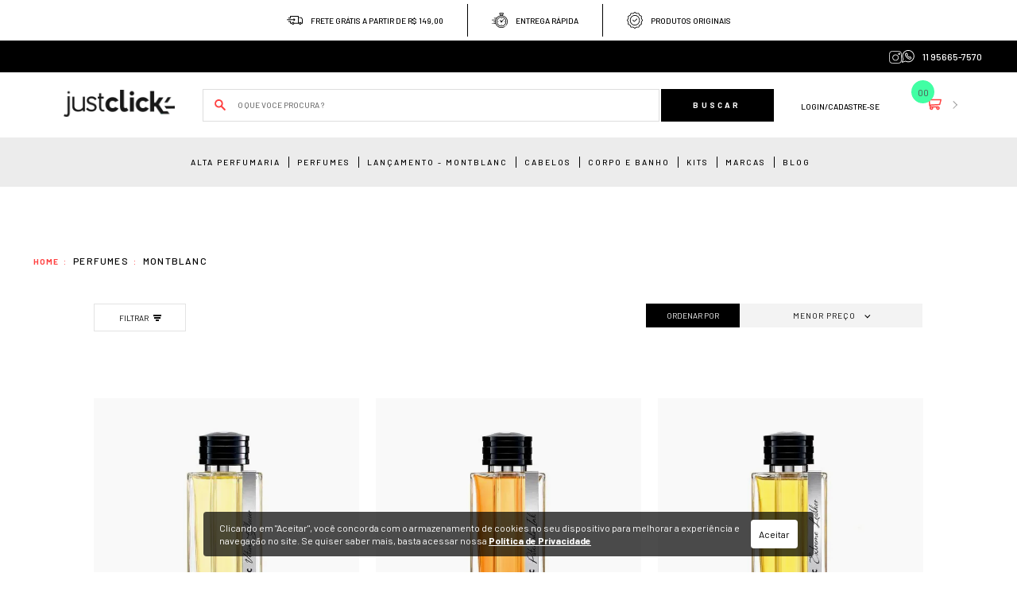

--- FILE ---
content_type: text/html; charset=utf-8
request_url: https://www.justclick.com.br/perfumes/montblanc?PS=6
body_size: 95031
content:
<!DOCTYPE html >
<html xmlns="http://www.w3.org/1999/xhtml" xmlns:vtex="http://www.vtex.com.br/2009/vtex-common" xmlns:vtex.cmc="http://www.vtex.com.br/2009/vtex-commerce" lang="pt-br">
  <head><meta name="language" content="pt-BR" />
<meta name="country" content="BRA" />
<meta name="currency" content="R$" />
<link rel="preconnect" href="//justclick.com.br" crossorigin="crossorigin" /><link rel="preconnect" href="//io.vtex.com.br" crossorigin="crossorigin" /><link rel="preconnect" href="//justclick.vteximg.com.br" crossorigin="crossorigin" /><link rel="preconnect" href="//ajax.googleapis.com" crossorigin="crossorigin" /><link rel="preconnect" href="//cdnjs.cloudflare.com" crossorigin="crossorigin" /><link rel="preconnect" href="//justclick.vtexcommercestable.com.br" crossorigin="crossorigin" /><link rel="preconnect" href="//google-analytics.com" crossorigin="crossorigin" /><link rel="preconnect" href="//googletagmanager.com" crossorigin="crossorigin" /><link rel="preconnect" href="//rc.vtex.com.br" crossorigin="crossorigin" /><link rel="preconnect" href="//fonts.gstatic.com" crossorigin="crossorigin" /><link rel="prefetch" href="/arquivos/APP-common-globals.css?v=638331719983570000" as="style" crossorigin="crossorigin" /><meta charset="utf-8" /><meta http-equiv="X-UA-Compatible" content="IE=edge" /><meta http-equiv="Content-Security-Policy" content="upgrade-insecure-requests" /><meta name="viewport" content="width=device-width, initial-scale=1.0, maximum-scale=1.0, viewport-fit=cover" /><link rel="shortcut icon" href="/arquivos/favicon.ico?v=637402847364770000" type="image/x-icon" /><meta name="google-site-verification" content="gCOQ5yAWEIrl6CXOSKjif_fr4Lq0_l6nCYqp6Ld9yoU" /><title>Perfumes Montblanc – JustClick</title><script type="text/javascript" language="javascript">var jscheckoutUrl = 'https://www.justclick.com.br/checkout/#/cart';var jscheckoutAddUrl = 'https://www.justclick.com.br/checkout/cart/add';var jscheckoutGiftListId = '';var jsnomeSite = 'justclick';var jsnomeLoja = 'justclick';var jssalesChannel = '1';var defaultStoreCurrency = 'R$';var localeInfo = {"CountryCode":"BRA","CultureCode":"pt-BR","CurrencyLocale":{"RegionDisplayName":"Brazil","RegionName":"BR","RegionNativeName":"Brasil","TwoLetterIsoRegionName":"BR","CurrencyEnglishName":"Brazilian Real","CurrencyNativeName":"Real","CurrencySymbol":"R$","ISOCurrencySymbol":"BRL","Locale":1046,"Format":{"CurrencyDecimalDigits":2,"CurrencyDecimalSeparator":",","CurrencyGroupSeparator":".","CurrencyGroupSize":3,"StartsWithCurrencySymbol":true},"FlagUrl":"http://www.geonames.org/flags/x/br.gif"}};</script> 
<script type="text/javascript" language="javascript">vtxctx = {"searchTerm":"","categoryId":"4","categoryName":"Perfumes","departmentyId":"4","departmentName":"Perfumes","isOrder":"0","isCheck":"0","isCart":"0","actionType":"","actionValue":"","login":null,"url":"www.justclick.com.br","transurl":"www.justclick.com.br"};</script> 
<script language="javascript" src="https://justclick.vteximg.com.br/scripts/mobile/mdetect.js?v=1.0.0.0"   type="text/javascript"></script>
<script language="javascript" src="https://justclick.vteximg.com.br/scripts/mobile/mdetect2.js?v=1.0.0.0"   type="text/javascript"></script>
<script language="javascript" src="https://io.vtex.com.br/front-libs/jquery/1.8.3/jquery-1.8.3.min.js?v=1.0.0.0"   type="text/javascript"></script>
<script language="javascript" src="https://justclick.vteximg.com.br/scripts/swfobject.js?v=1.0.0.0"   type="text/javascript"></script>
<script language="javascript" src="https://justclick.vteximg.com.br/scripts/vtex.ajax.wait.js?v=1.0.0.0"   type="text/javascript"></script>
<script language="javascript" src="https://justclick.vteximg.com.br/scripts/vtex.common.js?v=1.0.0.0"   type="text/javascript"></script>
<script language="javascript" src="https://vtex.vtexassets.com/_v/public/assets/v1/npm/@vtex/render-extension-loader@0.1.6/lib/render-extension-loader.js?v=1.0.0.0"   type="text/javascript"></script>
<script language="javascript" src="https://io.vtex.com.br/rc/rc.js?v=1.0.0.0"   type="text/javascript"></script>
<script language="javascript" src="https://activity-flow.vtex.com/af/af.js?v=1.0.0.0"   type="text/javascript"></script>
<script language="javascript" src="https://justclick.vteximg.com.br/scripts/vtex.tagmanager.helper.js?v=1.0.0.0"   type="text/javascript"></script>
<script language="javascript" src="https://io.vtex.com.br/portal-ui/v1.21.0/scripts/vtex-events-all.min.js?v=1.0.0.0"   type="text/javascript"></script>
<script language="javascript" src="https://io.vtex.com.br/portal-ui/v1.21.0/scripts/vtex-analytics.js?v=1.0.0.0"   type="text/javascript"></script>
<script language="javascript" src="https://io.vtex.com.br/front-libs/front-i18n/0.7.2/vtex-i18n.min.js?v=1.0.0.0"   type="text/javascript"></script>
<script language="javascript" src="https://io.vtex.com.br/front-libs/front-utils/3.0.8/underscore-extensions.js?v=1.0.0.0"   type="text/javascript"></script>
<script language="javascript" src="https://justclick.vteximg.com.br/scripts/currency-format.min.js?v=1.0.0.0"   type="text/javascript"></script>
<script language="javascript" src="https://io.vtex.com.br/front-libs/dustjs-linkedin/2.3.5/dust-core-2.3.5.min.js?v=1.0.0.0"   type="text/javascript"></script>
<script language="javascript" src="https://io.vtex.com.br/vtex.js/v2.13.1/vtex.min.js?v=1.0.0.0"   type="text/javascript"></script>
<script language="javascript" src="https://io.vtex.com.br/vtex-id-ui/3.28.0/vtexid-jquery.min.js?v=1.0.0.0"   type="text/javascript"></script>
<script language="javascript" src="https://io.vtex.com.br/portal-plugins/2.9.13/js/portal-template-as-modal.min.js?v=1.0.0.0"   type="text/javascript"></script>
<script language="javascript" src="https://io.vtex.com.br/portal-plugins/2.9.13/js/portal-sku-selector-with-template-v2.min.js?v=1.0.0.0"   type="text/javascript"></script>
<script language="javascript" src="https://justclick.vteximg.com.br/scripts/vtex.cookie.js?v=1.0.0.0"   type="text/javascript"></script>
<script language="javascript" src="https://justclick.vteximg.com.br/scripts/jquery.pager.js?v=1.0.0.0"   type="text/javascript"></script>
<link rel="stylesheet" href="//cdnjs.cloudflare.com/ajax/libs/slick-carousel/1.9.0/slick.min.css" media="all" /><link rel="stylesheet" href="//cdnjs.cloudflare.com/ajax/libs/slick-carousel/1.9.0/slick-theme.min.css" media="all" /><link rel="stylesheet" href="/arquivos/APP-common-globals.css?v=638331719983570000" media="all" /><link rel="stylesheet" href="/arquivos/APP-desktop-general.css?v=638331720822230000" media="all" /><link rel="stylesheet" href="/arquivos/APP-desktop-category.css?v=638331721116030000" media="all" /><script type="text/javascript">      
    (function (s, y, n, di, go) {        
        di = s.createElement(y);        
        di.type = 'text/java'+y;        
        di.async = true;        
        di.src = n + Math.floor(Date.now() / 86400000);        
        go = s.getElementsByTagName(y)[0];        
        go.parentNode.insertBefore(di,go);      
    }(document,'script', "https://content.syndigo.com/site/33145db3-639b-601d-099c-b0e1263475bc/tag.js?cv="));    
</script><meta http-equiv="Content-Type" content="text/html;charset=utf-8" />
<meta name="description" content="Perfumes Originais, das marcas mais conceituadas do mundo. Compre e ganhe cashback." />
<meta name="Abstract" content="Perfumes Montblanc – JustClick" />
<meta name="author" content="justclick" />
<meta name="copyright" content="justclick" />
<meta name="vtex-version" content="1.0.0.0" />
<meta http-equiv="pragma" content="no-cache" />
<style>@media only screen and (max-width: 767px) {.t-shelf__buy-button {display: none!important;}}</style><script type="text/javascript">
  window.APP = window.APP || {};
  APP.pathname = window.location.pathname;
  APP.baseImage = '[data-uri]';
  APP.slickLazyDesktop = 'ondemand';
  APP.slickLazyMobile = 'ondemand';
  APP.setCache = false;
  APP.eventTime = 0;
  
  document.addEventListener('DOMContentLoaded', function() {
      document.querySelector('body').classList.remove('has--loader');
  });
</script><script language="javascript">var ___scriptPathTransac = '';</script><script language="javascript">var ___scriptPath = '';</script>
<!-- Start - WebAnalyticsViewPart -->
<script> var defaultUtmFromFolder = '';</script>
<!-- CommerceContext.Current.VirtualFolder.Name: @categoria@ -->

<script>
vtex.events.addData({"pageCategory":"Category","pageDepartment":"Perfumes","pageUrl":"http://www.justclick.com.br/perfumes/montblanc?PS=6","pageTitle":"Perfumes Montblanc – JustClick","skuStockOutFromShelf":[],"skuStockOutFromProductDetail":[],"shelfProductIds":["870","869","868","867","837","773"],"accountName":"justclick","pageFacets":["departmentId:4","categoriesFullPath:/4/","brandId:2000024","productClusterSearchableIds:137","125ml:125ml","Tamanho:100ml","Famílias Olfativas:Amadeirado"],"categoryId":4,"categoryName":"Perfumes"});
</script>

<script>
(function(w,d,s,l,i){w[l]=w[l]||[];w[l].push({'gtm.start':
                            new Date().getTime(),event:'gtm.js'});var f=d.getElementsByTagName(s)[0],
                            j=d.createElement(s),dl=l!='dataLayer'?'&l='+l:'';j.async=true;j.src=
                            '//www.googletagmanager.com/gtm.js?id='+i+dl;f.parentNode.insertBefore(j,f);
                            })(window,document,'script','dataLayer','GTM-NM65W2S');
</script>

<script>
var helper = new vtexTagManagerHelper('categoryView'); helper.init();
</script>

<!-- End - WebAnalyticsViewPart -->
<link rel="canonical" href="https://www.justclick.com.br/perfumes/montblanc" /></head>
  <body class="t-category is--category has--loader categoria"><div class="ajax-content-loader" rel="/no-cache/callcenter/disclaimer"></div><header class="t-header js--header"><div class="t-header__container"><div class="t-header__benefits"><div class="t-benefits"><div class="t-benefits__wrapper"><ul class="t-benefits__list"><li>
  <svg width="41" height="41" viewBox="0 0 41 41" fill="none" xmlns="http://www.w3.org/2000/svg">
    <path d="M39.1968 14.4356C38.0896 13.2361 36.5127 12.5735 34.7596 12.5735H30.5405V10.2919C30.5405 9.73835 30.0876 9.2854 29.534 9.2854H9.43658C8.88298 9.2854 8.43004 9.73835 8.43004 10.2919V13.7981H4.51289C3.95929 13.7981 3.50635 14.251 3.50635 14.8046C3.50635 15.3582 3.95929 15.8112 4.51289 15.8112H9.41142C9.41981 15.8112 9.4282 15.8112 9.43658 15.8112C9.43658 15.8112 9.43659 15.8112 9.44497 15.8112C9.99857 15.8112 10.4515 15.3582 10.4515 14.8046V11.2985H28.5358V13.58V27.0761H19.0575C19.0156 27.0761 18.9736 27.0761 18.9317 27.0845C18.4284 25.8431 17.2122 24.9624 15.7946 24.9624C14.3687 24.9624 13.1524 25.8515 12.6575 27.1013C12.582 27.0845 12.5149 27.0761 12.4394 27.0761H10.4515V23.5616C10.4515 23.008 9.99857 22.555 9.44497 22.555C9.4282 22.555 9.41142 22.555 9.39465 22.555C9.37787 22.555 9.36948 22.555 9.35271 22.555H4.51289C3.95929 22.555 3.50635 23.008 3.50635 23.5616C3.50635 24.1152 3.95929 24.5681 4.51289 24.5681H8.43004V28.0743C8.43004 28.6279 8.88298 29.0808 9.43658 29.0808H12.4311C12.4562 29.0808 12.473 29.0808 12.4982 29.0808C12.8337 30.5906 14.1841 31.7146 15.7946 31.7146C17.4051 31.7146 18.7471 30.5906 19.091 29.0808H29.5424H31.1528C31.4967 30.5822 32.8388 31.7146 34.4493 31.7146C36.0597 31.7146 37.4018 30.5906 37.7457 29.0808H39.9937C40.5473 29.0808 41.0002 28.6279 41.0002 28.0743V19.7115C41.0002 17.5391 40.3711 15.7105 39.1968 14.4356ZM15.7946 29.7099C15.0397 29.7099 14.4274 29.0976 14.4274 28.3427C14.4274 27.5878 15.0397 26.9754 15.7946 26.9754C16.5495 26.9754 17.1618 27.5878 17.1618 28.3427C17.1618 29.0976 16.5495 29.7099 15.7946 29.7099ZM34.4493 29.7099C33.6944 29.7099 33.082 29.0976 33.082 28.3427C33.082 27.5878 33.6944 26.9754 34.4493 26.9754C35.2042 26.9754 35.8165 27.5878 35.8165 28.3427C35.8081 29.0976 35.1958 29.7099 34.4493 29.7099ZM38.9871 27.0761H37.578C37.0747 25.8431 35.8584 24.9624 34.4493 24.9624C33.0401 24.9624 31.8239 25.8347 31.3206 27.0761H30.5489V14.5865H34.768C37.4102 14.5865 38.9871 16.5074 38.9871 19.7199V27.0761Z" fill="black"></path>
    <path d="M17.2874 21.0704C16.8932 21.4646 16.8932 22.1021 17.2874 22.4963C17.4804 22.6892 17.7404 22.7899 18.0004 22.7899C18.2604 22.7899 18.5121 22.6892 18.7134 22.4963L21.3052 19.9044L21.3136 19.8961C21.3304 19.8709 21.3556 19.8541 21.3723 19.829C21.3807 19.8122 21.3891 19.8038 21.3975 19.787C21.4059 19.7702 21.4143 19.7619 21.4311 19.7451C21.4394 19.7283 21.4478 19.7115 21.4562 19.6948C21.4646 19.678 21.473 19.6696 21.4814 19.6528C21.4898 19.636 21.4982 19.6193 21.5065 19.6025C21.5149 19.5857 21.5233 19.5773 21.5233 19.5605C21.5317 19.5438 21.5317 19.527 21.5401 19.5102C21.5485 19.4934 21.5485 19.4767 21.5569 19.4683C21.5653 19.4515 21.5653 19.4347 21.5653 19.418C21.5653 19.4012 21.5737 19.3844 21.5737 19.3676C21.5737 19.3508 21.582 19.3341 21.582 19.3089C21.582 19.2921 21.5904 19.2837 21.5904 19.267C21.5988 19.1999 21.5988 19.1328 21.5904 19.0657C21.5904 19.0489 21.5904 19.0405 21.582 19.0237C21.582 19.0069 21.5737 18.9902 21.5737 18.965C21.5737 18.9482 21.5653 18.9315 21.5653 18.9147C21.5653 18.8979 21.5569 18.8811 21.5569 18.8644C21.5485 18.8476 21.5485 18.8308 21.5401 18.8224C21.5317 18.8056 21.5317 18.7889 21.5233 18.7721C21.5149 18.7553 21.5065 18.7469 21.5065 18.7301C21.4982 18.7134 21.4898 18.6966 21.4814 18.6798C21.473 18.663 21.4646 18.6547 21.4562 18.6379C21.4478 18.6211 21.4394 18.6043 21.4311 18.5876C21.4227 18.5708 21.4143 18.5624 21.3975 18.5456C21.3891 18.5288 21.3807 18.5204 21.3723 18.5037C21.3556 18.4785 21.3304 18.4617 21.3136 18.4366L21.3052 18.4282L18.8392 15.9621C18.445 15.5679 17.8075 15.5679 17.4133 15.9621C17.019 16.3564 17.019 16.9939 17.4133 17.3881L18.1598 18.1346H1.00655C0.452946 18.1346 0 18.5876 0 19.1412C0 19.6948 0.452946 20.1477 1.00655 20.1477H18.1514L17.2874 21.0704Z" fill="black"></path>
  </svg>

Frete Grátis a partir de R$ 149,00</li><li>
  <!-- <svg xmlns="http://www.w3.org/2000/svg" viewBox="0 0 512 512"><g><g><path d="M316,240a44.049,44.049,0,0,0-44-44H240a20,20,0,0,1,0-40h40a12.013,12.013,0,0,1,12,12,12,12,0,0,0,24,0,36.04,36.04,0,0,0-36-36H268V112a12,12,0,0,0-24,0v20h-4a44,44,0,0,0,0,88h32a20,20,0,0,1,0,40H232a12.013,12.013,0,0,1-12-12,12,12,0,0,0-24,0,36.04,36.04,0,0,0,36,36h12v20a12,12,0,0,0,24,0V284h4A44.049,44.049,0,0,0,316,240Z"/><path d="M447.775,277.7A202.9,202.9,0,0,0,460,208C460,95.514,368.486,4,256,4S52,95.514,52,208s91.514,204,204,204c2.386,0,4.774-.054,7.158-.136A124,124,0,1,0,447.775,277.7ZM256,388c-99.252,0-180-80.748-180-180S156.748,28,256,28s180,80.748,180,180a179.125,179.125,0,0,1-10.013,59.323,123,123,0,0,0-23.365-5.925A154.647,154.647,0,0,0,412,208c0-86.019-69.981-156-156-156S100,121.981,100,208s69.981,156,156,156q2.82,0,5.638-.1A124.3,124.3,0,0,0,260,384c0,1.323.028,2.641.07,3.954Q258.036,388,256,388Zm12.3-48.586c-4.066.375-8.176.586-12.3.586-72.785,0-132-59.215-132-132S183.215,76,256,76s132,59.215,132,132a130.609,130.609,0,0,1-10.72,52.184A124.251,124.251,0,0,0,268.3,339.414ZM384,484A100,100,0,1,1,484,384,100.113,100.113,0,0,1,384,484Z"/><path d="M416,420H360a12.013,12.013,0,0,1-12-12V376a12.013,12.013,0,0,1,12-12h27.029l-11.514,11.515a12,12,0,1,0,16.97,16.97l32-32a12,12,0,0,0,0-16.97l-32-32a12,12,0,0,0-16.97,16.97L387.029,340H360a36.04,36.04,0,0,0-36,36v32a36.04,36.04,0,0,0,36,36h56a12,12,0,0,0,0-24Z"/></g></g></svg>

Cashback -->
  <svg width="41" height="41" viewBox="0 0 41 41" fill="none" xmlns="http://www.w3.org/2000/svg">
    <g clip-path="url(#svgIconEntregaRapida)">
      <path d="M40.921 22.3939C40.5528 18.6911 38.8986 15.2004 36.2629 12.5646C34.0104 10.3122 31.2535 8.86476 28.3525 8.22116V6.18651C29.5374 5.89173 30.4181 4.81923 30.4181 3.54445C30.4181 2.04312 29.1967 0.821747 27.6954 0.821747H21.9297C20.4283 0.821747 19.207 2.04312 19.207 3.54445C19.207 4.81915 20.0877 5.89165 21.2724 6.18651V8.22685C18.3804 8.87317 15.6325 10.3186 13.3865 12.5647C12.8949 13.0562 12.4417 13.5718 12.0268 14.1077C12.0067 14.1062 11.9866 14.1047 11.9661 14.1047H6.25956C5.81737 14.1047 5.45877 14.4632 5.45877 14.9055C5.45877 15.3477 5.81737 15.7063 6.25956 15.7063H10.9372C10.35 16.6892 9.87659 17.7215 9.51623 18.7842H0.800794C0.358595 18.7842 0 19.1427 0 19.585C0 20.0273 0.358595 20.3858 0.800794 20.3858H9.0637C8.83291 21.3989 8.70046 22.4299 8.66627 23.4638H5.12508C4.68288 23.4638 4.32429 23.8223 4.32429 24.2646C4.32429 24.7069 4.68288 25.0654 5.12508 25.0654H8.69181C8.7594 26.1019 8.92605 27.133 9.19183 28.1434H4.00397C3.56177 28.1434 3.20317 28.5019 3.20317 28.9442C3.20317 29.3865 3.56177 29.745 4.00397 29.745H9.7029C10.4885 31.8231 11.7162 33.7709 13.3865 35.4412C16.0248 38.0795 19.5191 39.7341 23.2257 40.1003C23.7547 40.1525 24.2841 40.1784 24.8128 40.1784C27.9376 40.1784 31.0227 39.274 33.6405 37.5693C34.0112 37.3279 34.116 36.8318 33.8746 36.4612C33.6333 36.0906 33.1372 35.9858 32.7666 36.2272C27.0363 39.9586 19.3621 39.1518 14.519 34.3087C8.83636 28.6261 8.83636 19.3799 14.519 13.6972C20.2015 8.01472 29.4477 8.01472 35.1303 13.6972C39.9671 18.534 40.7783 26.2017 37.0591 31.9291C36.8183 32.3001 36.9237 32.7961 37.2946 33.0369C37.6657 33.2778 38.1615 33.1723 38.4023 32.8014C40.3894 29.7411 41.2839 26.0451 40.921 22.3939ZM20.8085 3.54453C20.8085 2.92631 21.3114 2.42341 21.9297 2.42341H27.6954C28.3136 2.42341 28.8165 2.92631 28.8165 3.54453C28.8165 4.16274 28.3136 4.66564 27.6954 4.66564H27.5517H22.0732H21.9297C21.3114 4.66564 20.8085 4.16266 20.8085 3.54453ZM22.874 7.95154V6.26723H26.7509V7.94865C25.4636 7.79554 24.1611 7.7965 22.874 7.95154Z" fill="black" />
      <path d="M35.6968 34.0738C35.4854 34.0738 35.2796 34.1594 35.1307 34.3084C34.981 34.4573 34.896 34.6639 34.896 34.8745C34.896 35.0851 34.981 35.2917 35.1307 35.4407C35.2796 35.5904 35.4855 35.6753 35.6968 35.6753C35.9074 35.6753 36.1132 35.5904 36.2629 35.4407C36.4119 35.2917 36.4976 35.0851 36.4976 34.8745C36.4976 34.6639 36.412 34.4573 36.2629 34.3084C36.1132 34.1594 35.9073 34.0738 35.6968 34.0738Z" fill="black" />
      <path d="M24.8245 11.5802C17.9747 11.5802 12.4019 17.1529 12.4019 24.0028C12.4019 30.8527 17.9747 36.4254 24.8245 36.4254C31.6743 36.4254 37.2471 30.8527 37.2471 24.0028C37.2471 17.1529 31.6743 11.5802 24.8245 11.5802ZM24.8245 34.8239C18.8577 34.8239 14.0034 29.9695 14.0034 24.0028C14.0034 18.0361 18.8577 13.1818 24.8245 13.1818C30.7913 13.1818 35.6455 18.0361 35.6455 24.0028C35.6455 29.9695 30.7913 34.8239 24.8245 34.8239Z" fill="black" />
      <path d="M29.8904 17.8048L25.924 21.7711C25.5924 21.6071 25.2193 21.5144 24.8249 21.5144C24.4304 21.5144 24.0574 21.6071 23.7257 21.7711L21.9506 19.996C21.6378 19.6833 21.1309 19.6833 20.818 19.996C20.5053 20.3087 20.5053 20.8158 20.818 21.1285L22.5931 22.9036C22.4291 23.2353 22.3365 23.6084 22.3365 24.0028C22.3365 25.3748 23.4527 26.4911 24.8249 26.4911C26.197 26.4911 27.3133 25.3748 27.3133 24.0028C27.3133 23.6084 27.2206 23.2353 27.0566 22.9036L30.9065 19.0537L31.0228 18.9373C31.3356 18.6246 31.3356 18.1176 31.0228 17.8048C30.7101 17.4921 30.2032 17.4921 29.8904 17.8048ZM24.8249 24.8896C24.3359 24.8896 23.9381 24.4918 23.9381 24.0028C23.9381 23.5139 24.3359 23.116 24.8249 23.116C25.3138 23.116 25.7117 23.5139 25.7117 24.0028C25.7117 24.4918 25.3138 24.8896 24.8249 24.8896Z" fill="black" />
      <path d="M33.3865 23.2118H32.6445C32.2023 23.2118 31.8438 23.5703 31.8438 24.0126C31.8438 24.4548 32.2023 24.8134 32.6445 24.8134H33.3865C33.8286 24.8134 34.1872 24.4548 34.1872 24.0126C34.1872 23.5703 33.8286 23.2118 33.3865 23.2118Z" fill="black" />
      <path d="M17.0045 23.1923H16.2627C15.8205 23.1923 15.4619 23.5508 15.4619 23.993C15.4619 24.4353 15.8205 24.7938 16.2627 24.7938H17.0045C17.4467 24.7938 17.8053 24.4353 17.8053 23.993C17.8053 23.5508 17.4467 23.1923 17.0045 23.1923Z" fill="black" />
      <path d="M24.8345 16.9834C25.2767 16.9834 25.6353 16.6249 25.6353 16.1826V15.4408C25.6353 14.9985 25.2767 14.64 24.8345 14.64C24.3923 14.64 24.0337 14.9985 24.0337 15.4408V16.1826C24.0337 16.6249 24.3923 16.9834 24.8345 16.9834Z" fill="black" />
      <path d="M24.8149 31.0222C24.3728 31.0222 24.0142 31.3807 24.0142 31.823V32.5648C24.0142 33.0071 24.3728 33.3656 24.8149 33.3656C25.2571 33.3656 25.6157 33.0071 25.6157 32.5648V31.823C25.6157 31.3807 25.2571 31.0222 24.8149 31.0222Z" fill="black" />
      <path d="M0.800781 28.1431C0.590176 28.1431 0.383574 28.2288 0.234629 28.3777C0.0856836 28.5267 0 28.7333 0 28.9439C0 29.1553 0.0856035 29.3611 0.234629 29.51C0.383654 29.659 0.590176 29.7447 0.800781 29.7447C1.01139 29.7447 1.21799 29.659 1.36685 29.51C1.5158 29.3611 1.60156 29.1545 1.60156 28.9439C1.60156 28.7333 1.51588 28.5267 1.36685 28.3777C1.21799 28.2288 1.01139 28.1431 0.800781 28.1431Z" fill="black" />
    </g>
    <defs>
      <clipPath id="svgIconEntregaRapida">
        <rect width="41" height="41" fill="white" />
      </clipPath>
    </defs>
  </svg>

Entrega rápida</li><li>
  <svg viewBox="0 0 479 479.84995" xmlns="http://www.w3.org/2000/svg">
    <path d="m293.773438 195.351562-72.097657 68.097657-34.601562-35.597657c-3.835938-3.949218-10.152344-4.039062-14.097657-.203124-3.949218 3.839843-4.039062 10.152343-.203124 14.101562l41.5 42.601562c3.855468 3.878907 10.085937 4.011719 14.101562.296876l79.300781-74.796876c1.925781-1.816406 3.050781-4.324218 3.125-6.96875.074219-2.644531-.90625-5.210937-2.726562-7.132812-3.859375-4.011719-10.222657-4.1875-14.300781-.398438zm0 0" />
    <path d="m240.273438 90.550781c-82.398438 0-149.398438 67-149.398438 149.398438 0 82.402343 67 149.402343 149.398438 149.402343 82.402343 0 149.402343-67 149.402343-149.402343 0-82.398438-67-149.398438-149.402343-149.398438zm0 278.800781c-71.398438 0-129.398438-58.101562-129.398438-129.402343s58-129.398438 129.398438-129.398438c71.46875 0 129.402343 57.933594 129.402343 129.398438 0 71.464843-57.933593 129.402343-129.402343 129.402343zm0 0" />
    <path d="m445.875 184.949219 3.300781-59.300781c.230469-3.980469-1.933593-7.71875-5.5-9.5l-52.800781-26.699219-26.699219-52.800781c-1.816406-3.535157-5.53125-5.6875-9.5-5.5l-59.402343 3.203124-49.5-32.703124c-3.335938-2.199219-7.660157-2.199219-11 0l-49.5 32.703124-59.296876-3.300781c-3.984374-.234375-7.71875 1.929688-9.5 5.5l-26.703124 52.800781-52.796876 26.699219c-3.539062 1.8125-5.6875 5.527344-5.5 9.5l3.296876 59.300781-32.699219 49.5c-2.199219 3.335938-2.199219 7.660157 0 11l32.601562 49.597657-3.300781 59.300781c-.230469 3.980469 1.929688 7.71875 5.5 9.5l52.800781 26.699219 26.699219 52.800781c1.8125 3.539062 5.527344 5.6875 9.5 5.5l59.300781-3.300781 49.5 32.699219c3.316407 2.269531 7.683594 2.269531 11 0l49.5-32.699219 59.300781 3.300781c3.980469.230469 7.714844-1.933594 9.5-5.5l26.699219-52.800781 52.800781-26.699219c3.535157-1.816406 5.6875-5.527344 5.5-9.5l-3.300781-59.300781 32.699219-49.5c2.199219-3.335938 2.199219-7.664063 0-11zm-18.601562 101.800781c-1.21875 1.789062-1.785157 3.941406-1.597657 6.101562l3.097657 56.097657-49.898438 25.199219c-1.902344.953124-3.445312 2.5-4.398438 4.402343l-25.203124 49.898438-56.097657-3.097657c-2.148437-.078124-4.269531.476563-6.101562 1.597657l-46.800781 30.902343-46.796876-30.902343c-1.625-1.097657-3.539062-1.691407-5.5-1.699219h-.5l-56.101562 3.101562-25.199219-49.902343c-.953125-1.902344-2.496093-3.445313-4.402343-4.398438l-50-25.101562 3.101562-56.097657c.078125-2.148437-.480469-4.269531-1.601562-6.101562l-30.898438-46.800781 30.898438-46.800781c1.222656-1.785157 1.789062-3.941407 1.601562-6.097657l-3.101562-56.101562 49.902343-25.199219c1.902344-.953125 3.445313-2.496094 4.398438-4.398438l25.199219-49.902343 56.101562 3.101562c2.144531.074219 4.265625-.480469 6.101562-1.601562l46.796876-30.898438 46.800781 30.898438c1.789062 1.222656 3.945312 1.789062 6.101562 1.601562l56.097657-3.101562 25.203124 49.902343c.953126 1.902344 2.496094 3.445313 4.398438 4.398438l49.898438 25.199219-3.097657 56.101562c-.078125 2.144531.480469 4.265625 1.597657 6.097657l30.902343 46.800781zm0 0" />
  </svg>

Produtos Originais</li></ul></div></div></div><div class="t-header__top"><div class="t-header__top"><nav class="t-header__top-share"><a class="has--facebook" href="https://www.facebook.com/justclickbrasil" title="Facebook" target="_blank">
  <svg width="19" height="19" viewBox="0 0 19 19" fill="none" xmlns="http://www.w3.org/2000/svg">
    <path d="M10.2478 14.264H8.76429C8.51649 14.264 8.31491 14.0625 8.31491 13.8147V10.4684H7.44938C7.20158 10.4684 7 10.2668 7 10.0191V8.58519C7 8.33739 7.20158 8.13581 7.44938 8.13581H8.31491V7.41779C8.31491 6.70584 8.53847 6.10012 8.96134 5.66622C9.38612 5.23034 9.97975 5 10.6781 5L11.8095 5.00184C12.0569 5.00226 12.2581 5.20384 12.2581 5.45121V6.78252C12.2581 7.03032 12.0566 7.2319 11.8089 7.2319L11.0471 7.23218C10.8148 7.23218 10.7556 7.27876 10.7429 7.29304C10.7221 7.31671 10.6973 7.38365 10.6973 7.56847V8.13574H11.7516C11.831 8.13574 11.9079 8.15532 11.974 8.19221C12.1165 8.27187 12.2052 8.42249 12.2052 8.58526L12.2046 10.0191C12.2046 10.2668 12.003 10.4684 11.7552 10.4684H10.6973V13.8147C10.6973 14.0625 10.4956 14.264 10.2478 14.264ZM8.85801 13.7209H10.1541V10.2253C10.1541 10.0598 10.2888 9.92526 10.4542 9.92526H11.6615L11.662 8.67891H10.4541C10.2887 8.67891 10.1541 8.54434 10.1541 8.37888V7.56847C10.1541 7.35629 10.1757 7.115 10.3358 6.93363C10.5294 6.71439 10.8343 6.68909 11.0469 6.68909L11.715 6.6888V5.54479L10.6776 5.5431C9.5554 5.5431 8.85801 6.26148 8.85801 7.41779V8.37888C8.85801 8.54427 8.72344 8.67891 8.55805 8.67891H7.5431V9.92526H8.55805C8.72344 9.92526 8.85801 10.0598 8.85801 10.2253V13.7209ZM11.8084 5.54493H11.8085H11.8084Z" fill="white" />
    <rect x="0.5" y="0.5" width="18" height="18" rx="4.5" stroke="white" />
  </svg>
</a><a class="has--instagram" href="https://www.instagram.com/justclickbrasil/" title="Instagram" target="_blank">
  <svg width="19" height="19" viewBox="0 0 19 19" fill="none" xmlns="http://www.w3.org/2000/svg">
    <rect x="0.5" y="0.5" width="18" height="18" rx="4.5" stroke="white" />
    <path d="M9.68723 5.35291C7.10264 5.35291 5 7.45555 5 10.0401C5 12.6247 7.10264 14.7274 9.68723 14.7274C12.2718 14.7274 14.3745 12.6247 14.3745 10.0401C14.3745 7.45555 12.2718 5.35291 9.68723 5.35291ZM9.68723 13.7224C7.65691 13.7224 6.00496 12.0706 6.00496 10.0401C6.00496 8.00981 7.65691 6.35786 9.68723 6.35786C11.7177 6.35786 13.3695 8.00981 13.3695 10.0401C13.3695 12.0706 11.7177 13.7224 9.68723 13.7224Z" fill="white" />
    <path d="M15.0068 3C14.1602 3 13.4717 3.6887 13.4717 4.53511C13.4717 5.38167 14.1602 6.07037 15.0068 6.07037C15.8533 6.07037 16.542 5.38167 16.542 4.53511C16.542 3.68855 15.8533 3 15.0068 3ZM15.0068 4.95636C14.7746 4.95636 14.5855 4.76733 14.5855 4.53511C14.5855 4.30274 14.7746 4.11386 15.0068 4.11386C15.2392 4.11386 15.4282 4.30274 15.4282 4.53511C15.4282 4.76733 15.2392 4.95636 15.0068 4.95636Z" fill="white" />
  </svg>
</a><a class="has--youtube" href="https://www.youtube.com/channel/UCHQ1nFHSADcOgvm033iEyIQ" title="Youtube" target="_blank">
  <svg width="19" height="19" viewBox="0 0 19 19" fill="none" xmlns="http://www.w3.org/2000/svg">
    <rect x="0.5" y="0.5" width="18" height="18" rx="4.5" stroke="white" />
    <path d="M11.6506 8.96163L7.99404 7.07845C7.78379 6.97017 7.53528 6.97421 7.3292 7.08915C7.12299 7.2042 7 7.40745 7 7.63304V11.3671C7 11.5916 7.12223 11.7945 7.32705 11.9097C7.43401 11.9698 7.55258 12 7.67141 12C7.78025 12 7.88936 11.9747 7.98975 11.9238L11.6464 10.0731C11.8635 9.96313 11.999 9.75073 12 9.5186C12.0009 9.28647 11.867 9.07312 11.6506 8.96163ZM7.96992 10.8974V8.10657L10.7028 9.51409L7.96992 10.8974Z" fill="white" />
  </svg>
</a></nav><div class="t-header__top-whats"><a class="has--whatsapp" href="https://api.whatsapp.com/send?phone=5511956657570" title="WhatsApp" target="_blank">
  <svg width="16" height="16" viewBox="0 0 16 16" fill="none" xmlns="http://www.w3.org/2000/svg">
    <path d="M13.5236 2.23885C12.0798 0.795027 10.1606 0 8.11864 0C8.11852 0 8.11804 0 8.11792 0C7.10799 0.000120258 6.12379 0.19566 5.19287 0.581329C4.26183 0.966997 3.42772 1.52463 2.71351 2.23885C1.26981 3.68255 0.474781 5.60211 0.474781 7.64386C0.474781 8.86147 0.768572 10.0715 1.32525 11.1496L0.0404086 14.8201C-0.0501459 15.0791 0.0139518 15.3605 0.208049 15.5544C0.34382 15.6903 0.522524 15.7625 0.706279 15.7625C0.785048 15.7625 0.864659 15.7493 0.942346 15.7221L4.61287 14.4374C5.69098 14.994 6.90102 15.2878 8.11864 15.2878C10.1604 15.2878 12.0798 14.4927 13.5236 13.049C14.9673 11.6053 15.7625 9.68572 15.7625 7.64398C15.7625 5.60211 14.9675 3.68255 13.5236 2.23885ZM12.8699 12.3953C11.6008 13.6645 9.91337 14.3633 8.11864 14.3633C7.02068 14.3633 5.92994 14.0917 4.96426 13.5778C4.78917 13.4847 4.5822 13.4687 4.3964 13.5337L1.06164 14.7009L2.22887 11.3661C2.29393 11.1801 2.27781 10.9731 2.18473 10.7981C1.67087 9.83268 1.39921 8.74193 1.39921 7.64386C1.39921 5.84912 2.09815 4.16166 3.36723 2.89257C4.6362 1.62361 6.32342 0.924666 8.11804 0.924425H8.11864C9.91349 0.924425 11.6008 1.62337 12.8699 2.89257C14.1391 4.16166 14.8381 5.849 14.8381 7.64386C14.8381 9.43871 14.1391 11.1262 12.8699 12.3953Z" fill="white" />
    <path d="M10.9593 8.32667C10.6076 7.97504 10.0354 7.97504 9.68379 8.32667L9.29921 8.71126C8.34424 8.1909 7.57146 7.41812 7.05098 6.46315L7.43556 6.07856C7.78732 5.72693 7.78732 5.15474 7.43556 4.8031L6.39918 3.76672C6.04754 3.41508 5.47535 3.41508 5.12372 3.76672L4.29466 4.59578C3.81976 5.07068 3.79607 5.88711 4.22791 6.89476C4.60288 7.76963 5.28907 8.73122 6.1601 9.60225C7.03114 10.4733 7.99272 11.1595 8.8676 11.5344C9.34635 11.7396 9.7818 11.8419 10.1581 11.8419C10.5738 11.8419 10.9173 11.717 11.1666 11.4677L11.9956 10.6385V10.6386C12.166 10.4682 12.2598 10.2418 12.2598 10.0009C12.2598 9.75991 12.166 9.53346 11.9956 9.36318L10.9593 8.32667ZM10.5129 10.814C10.3773 10.9495 9.96051 10.997 9.23186 10.6848C8.46245 10.3551 7.60368 9.73838 6.81383 8.94853C6.02397 8.15867 5.40741 7.30003 5.07766 6.53061C4.76535 5.80197 4.81285 5.38503 4.94838 5.2495L5.76157 4.43632L6.76597 5.44083L6.28457 5.92235C6.0669 6.14001 6.01435 6.47012 6.15397 6.74383C6.78689 7.9849 7.77746 8.97546 9.01852 9.60838C9.29235 9.748 9.62246 9.69557 9.84013 9.47778L10.3215 8.99639L11.326 10.0009L10.5129 10.814Z" fill="white" />
  </svg>
 11 95665-7570</a></div></div></div><div class="t-header__main"><div class="t-header__logo"><a class="t-header__logo-link" href="/" title="Justclick"><h3 class="hidden-heading">Justclick</h3>
  <svg width="140" height="34" viewBox="0 0 140 34" fill="none" xmlns="http://www.w3.org/2000/svg" xmlns:xlink="http://www.w3.org/1999/xlink">
    <rect width="140" height="34" fill="url(#pattern0)" />
    <defs>
      <pattern id="pattern0" patternContentUnits="objectBoundingBox" width="1" height="1">
        <use xlink:href="#image0" transform="translate(0 -0.00784314) scale(0.00333333 0.0137255)" />
      </pattern>
      <image id="image0" width="300" height="74" xlink:href="[data-uri]" />
    </defs>
  </svg>
</a></div><div class="t-header-menu__search"><form class="t-header-menu__search-form js--search-form"><div class="t-header-menu__search-group t-form__group"><label class="t-header-menu__search-icon" for="searchInput">
  <svg width="14" height="14" viewBox="0 0 14 14" fill="none" xmlns="http://www.w3.org/2000/svg">
    <g clip-path="url(#clip0)">
      <path d="M9.68768 8.3076C11.3682 5.93452 10.8062 2.64849 8.43309 0.968347C6.06 -0.7118 2.77398 -0.150145 1.09384 2.22334C-0.586312 4.59642 -0.0246571 7.88204 2.34883 9.56219C4.04262 10.7614 6.28202 10.8537 8.06855 9.79866L11.9504 13.6572C12.3695 14.0984 13.0668 14.1161 13.5081 13.6969C13.9493 13.2782 13.9669 12.5808 13.5482 12.1396C13.535 12.1256 13.5221 12.1127 13.5081 12.0995L9.68768 8.3076ZM5.38754 8.66732C3.51228 8.66772 1.99192 7.14856 1.99072 5.2733C1.99032 3.39804 3.50947 1.87767 5.38514 1.87687C7.25799 1.87607 8.77755 3.39282 8.78116 5.26567C8.78437 7.14133 7.26602 8.6641 5.38995 8.66732C5.38915 8.66732 5.38875 8.66732 5.38754 8.66732Z" fill="#FF4141" />
    </g>
    <defs>
      <clipPath id="clip0">
        <rect width="14" height="14" fill="white" />
      </clipPath>
    </defs>
  </svg>
</label><input class="t-header-menu__search-input js--search-input" id="searchInput" type="text" autocomplete="off" placeholder="O que voce procura ?" /><input class="t-header-menu__search-button js--search-button" id="submit" type="submit" autocomplete="off" value="Buscar" /></div></form></div><div class="t-header__utilities"><ul class="t-header__utilities-list"><li class="t-header__utilities-item is--login"><a class="t-header__login js--login-btn" href="/">Login/Cadastre-se</a></li><li class="t-header__utilities-item is--minicart"><button class="t-header__minicart js--minicart-open" title="Minha sacola">
  <svg width="18" height="18" viewBox="0 0 18 18" fill="none" xmlns="http://www.w3.org/2000/svg">
    <path d="M17.2605 3.75487H3.18664L2.97744 1.42429C2.94323 1.04316 2.62381 0.751129 2.24117 0.751129H0.73923C0.330964 0.751129 0 1.08209 0 1.49036C0 1.89863 0.330964 2.22959 0.73923 2.22959H1.56534C2.0168 7.25924 0.850009 -5.74054 2.41556 11.7019C2.47589 12.3846 2.84477 13.1254 3.48022 13.6288C2.33452 15.0919 3.38134 17.2489 5.24501 17.2489C6.79183 17.2489 7.88283 15.7061 7.35238 14.245H11.3983C10.8685 15.7043 11.9571 17.2489 13.5057 17.2489C14.7414 17.2489 15.7468 16.2435 15.7468 15.0077C15.7468 13.7719 14.7414 12.7665 13.5057 12.7665H5.25001C4.68848 12.7665 4.19914 12.4278 3.98793 11.9342L15.8018 11.2398C16.1243 11.2209 16.3972 10.9946 16.4756 10.6812L17.9776 4.67338C18.0941 4.20752 17.7414 3.75487 17.2605 3.75487ZM5.24501 15.7704C4.8245 15.7704 4.48234 15.4283 4.48234 15.0077C4.48234 14.5872 4.8245 14.245 5.24501 14.245C5.66556 14.245 6.00772 14.5872 6.00772 15.0077C6.00772 15.4283 5.66556 15.7704 5.24501 15.7704ZM13.5056 15.7704C13.0851 15.7704 12.7429 15.4283 12.7429 15.0077C12.7429 14.5872 13.0851 14.245 13.5056 14.245C13.9262 14.245 14.2683 14.5872 14.2683 15.0077C14.2683 15.4283 13.9262 15.7704 13.5056 15.7704ZM15.173 9.79582L3.78894 10.4648L3.31935 5.23329H16.3137L15.173 9.79582Z" fill="#FF4141" />
  </svg>
<span class="t-minicart__amount" data-minicart-amount="0"></span></button></li></ul></div></div><div class="t-header__menu"><div class="t-header__menu"><nav class="t-header__menu-nav"><div class="t-header__menu-nav--item"><a class="has--alta-perfumaria" href="/alta-perfumaria" title="Alta perfumaria">Alta perfumaria</a><div class="t-header__menu-submenu"><div class="t-header__menu-submenu-items"><!-- The tag <vtex.cmc:subMenuOito xmlns:vtex.cmc="http://www.vtex.com.br/2009/vtex-commerce" /> is unknown. --></div></div></div><div class="t-header__menu-nav--item"><a class="has--perfumes" href="/perfumes" title="Perfumes">Perfumes</a><div class="t-header__menu-submenu"><div class="t-header__menu-submenu-items">
  <div class="t-header__menu-submenu--items">
    <div class="t-header__menu-submenu--items--item">
      <a href="/perfumes/perfume-feminino" class="strong" title="Feminino">Feminino</a>
      <a href="/perfumes/perfume-masculino" class="strong" title="Masculino">Masculino</a>
      <a href="/perfumes/perfume-unissex" class="strong" title="Compartilhado">Compartilhado</a>
      <a href="/perfumes/kits-perfume" class="strong" title="Kits">Kits</a>
    </div>
  </div>
</div></div></div><div class="t-header__menu-nav--item"><a class="has--blog" href="/linha-montblanc-explorer" title="Lançamento - Montblanc">Lançamento - Montblanc</a></div><div class="t-header__menu-nav--item"><a class="has--cabelos" href="/cabelo" title="Cabelos">Cabelos</a><div class="t-header__menu-submenu"><div class="t-header__menu-submenu-items">
  <div class="t-header__menu-submenu--items">
    <div class="t-header__menu-submenu--items--item">
      <a href="/cabelo/shampoo" class="strong" title="Shampoo">Shampoo</a>
      <a href="/cabelo/condicionador" class="strong" title="Condicionador">Condicionador</a>
      <a href="/cabelo/mascara-capilar" class="strong" title="Máscara Capilar">Máscara Capilar</a>
      <a href="/cabelo/finalizador" class="strong" title="Finalizador">Finalizador</a>
    </div>
  </div>
</div></div></div><div class="t-header__menu-nav--item"><a class="has--corpo" href="/corpo-e-banho" title="Corpo e Banho">Corpo e Banho</a><div class="t-header__menu-submenu"><div class="t-header__menu-submenu-items"></div></div></div><div class="t-header__menu-nav--item"><a class="has--kits" href="/kits" title="Kits">Kits</a><div class="t-header__menu-submenu"><div class="t-header__menu-submenu-items">
  <div class="t-header__menu-submenu--items">
    <div class="t-header__menu-submenu--items--item">
      <a href="/kits/kits-para-cabelos" class="strong" title="Kits para cabelos">Kits para cabelos</a>
      <a href="/kits/kits-perfume" class="strong" title="Kits Perfume">Kits Perfume</a>
    </div>
  </div>
</div></div></div><div class="t-header__menu-nav--item is--hide"><a class="has--sale" href="/sale" title="Sale">Sale</a><div class="t-header__menu-submenu"><div class="t-header__menu-submenu-items"><!-- The tag <vtex.cmc:subMenuCinco xmlns:vtex.cmc="http://www.vtex.com.br/2009/vtex-commerce" /> is unknown. --></div></div></div><div class="t-header__menu-nav--item"><a class="has--marcas" href="/marcas/selecao-de-marcas" title="Marcas">Marcas</a><div class="t-header__menu-submenu"><div class="t-header__menu-submenu-items"><div class="t-header__menu-submenu--items">
  <div class="t-header__menu-submenu--items--item">
    <a href="/jimmy choo" class="strong" title="Jimmy Choo">Jimmy Choo</a>
    <a href="/montblanc" class="strong" title="Montblanc">Montblanc</a>
    <a href="/coach" class="strong" title="Coach">Coach</a>
    <a href="/moncler" class="strong" title="Moncler">Moncler</a>
    <a href="/van cleef" class="strong" title="Van Cleef & Arpels">Van Cleef & Arpels</a>
    <a href="/salvador dali" class="strong" title="Salvador dali">Salvador dali</a>
    <a href="/vizcaya-parfum" class="strong" title="Vizcaya parfum">Vizcaya parfum</a>
    <a href="/vizcaya" class="strong" title="Vizcaya">Vizcaya Cosmetics</a>
    <a href="/Lacoste" class="strong" title="Vizcaya">Lacoste</a>
    <a style="color:#ff4141" href="/marcas/selecao-de-marcas" class="strong" title="Ver todas">Ver todas</a>
  </div>
</div><!-- ATENÇÃO, esse erro prejudica a performance do seu site, o conteudo de nome subMenuSeis não foi renderizado por nao ser um XDocument válido, erro: - An error occurred while parsing EntityName. Line 7, position 59.--></div></div></div><div class="t-header__menu-nav--item"><a class="has--blog" href="https://blog.justclick.com.br" title="Blog" target="_blank">Blog</a></div></nav></div></div></div></header><div style="display: none;"><script>
                                    $(document).ready(function () {
                                        vtexid.setScope('61f61069-9f26-4e97-b5a1-0a32557e2104');
                                        vtexid.setScopeName('justclick');
                                        $('body').on('click', '#login', function () {
                                            vtexid.start(
                                                    {
                                                        returnUrl: '/perfumes/montblanc?PS=6',
                                                        userEmail: '',
                                                        locale: 'pt-BR',
                                                        forceReload: false
                                                    });
                                        });
                                    });
                                   </script><div class="ajax-content-loader" rel="/no-cache/user/welcome"></div></div><main class="t-category__main" role="main"><section class="t-category__main-container"><div class="hidden-heading"><h2 class="titulo-sessao">Perfumes</h2></div></section><section class="t-category__banner-main is--placeholder"><div class="t-category__banner"></div><div class="t-category__seo"><article class="t-category__seo-article"></article></div></section><section class="t-category__breadcrumb-wrapper is--placeholder"><div class="t-category__breadcrumb"><div class="bread-crumb">
<ul>
<li><a title="JustClick" href="/">JustClick</a></li>
<li><a title="Perfumes" href="https://www.justclick.com.br/perfumes">Perfumes</a></li><li class="last"><strong><a title="Montblanc" href="https://www.justclick.com.br/perfumes/montblanc?PS=6">Montblanc</a></strong></li></ul>
</div>
<div class="t-category__message"><!-- The tag <vtex.cmc:messageFreteGratis xmlns:vtex.cmc="http://www.vtex.com.br/2009/vtex-commerce" /> is unknown. --></div></div></section><section class="t-category__list-infos is--placeholder"><div class="t-category__filters-open-filter js--open-filter-category">Filtrar</div><div class="t-category__filters-vtex js--smart-research-filters"><div class="t-category__filters-content"><div class="t-category__filters-content--hdr"><div class="t-category__filters-close-filter js--close-filter-category">Fechar</div><p>Filtre sua escolha</p></div><div class="t-category__filters-dinamics">
<script type="text/javascript" language="javascript">
    $(document).ready(function() {
        partialSearchUrl = '/busca?PS=6&';
    });
</script>
<div class="navigation-tabs">    <div class="menu-departamento">        <span class="rt"></span><span class="rb"></span>        <div>            <div class="menu-navegue">                <a title="Navegue" class="search-navigator-tab tab-navegue-ativo" href="#">Navegar</a>                <a title="Refinar Resultado" class="search-navigator-tab tab-refinar" href="#">Refinar Resultado</a>            </div><div class="search-multiple-navigator" style="display: none;" ><h3 class="perfumes"><span></span><a href="https://www.justclick.com.br/perfumes" title="Perfumes">Perfumes</a></h3>
<h4 class="perfumes"><span></span><a href="https://www.justclick.com.br/perfumes" title="Perfumes">Perfumes</a></h4>
<a title="Refinar Resultado" class="bt-refinar search-filter-button even" href="#">Refinar Resultado</a><fieldset class="refino-marca even">
<h5 class="  even">Marca</h5>
<div class="">
<label>Montblanc</label><a href="https://www.justclick.com.br/perfumes?PS=6" class="ver-filtros">Veja todas as opções</a></div></fieldset><fieldset class="refino Especificações">
<h5 class="  Especificações">Famílias Olfativas</h5>
<div class="">
<label><input rel="fq=specificationFilter_55:Floral" class="multi-search-checkbox" type="checkbox" name="Floral" value="Floral"/>Floral (2)</label><label><input rel="fq=specificationFilter_55:Amadeirado" class="multi-search-checkbox" type="checkbox" name="Amadeirado" value="Amadeirado"/>Amadeirado (8)</label><label><input rel="fq=specificationFilter_55:Arom%c3%a1tico" class="multi-search-checkbox" type="checkbox" name="Arom%c3%a1tico" value="Arom&#225;tico"/>Arom&#225;tico (2)</label><label><input rel="fq=specificationFilter_55:Oriental" class="multi-search-checkbox" type="checkbox" name="Oriental" value="Oriental"/>Oriental (1)</label><label><input rel="fq=specificationFilter_55:Fourg%c3%a8re" class="multi-search-checkbox" type="checkbox" name="Fourg%c3%a8re" value="Fourg&#232;re"/>Fourg&#232;re (1)</label><label><input rel="fq=specificationFilter_55:Frutal" class="multi-search-checkbox" type="checkbox" name="Frutal" value="Frutal"/>Frutal (1)</label><label><input rel="fq=specificationFilter_55:Ambarado+com+nota+de+Couro" class="multi-search-checkbox" type="checkbox" name="Ambarado+com+nota+de+Couro" value="Ambarado com nota de Couro"/>Ambarado com nota de Couro (1)</label></div></fieldset><fieldset class="refino Ignorar">
<h5 class="  Ignorar">125ml</h5>
<div class="">
<label><input rel="fq=specificationFilter_34:125ml" class="multi-search-checkbox" type="checkbox" name="125ml" value="125ml"/>125ml (4)</label></div></fieldset><fieldset class="refino even Especificações">
<h5 class="  even Especificações">Tamanho</h5>
<div class="">
<label><input rel="fq=specificationFilter_43:30ml" class="multi-search-checkbox" type="checkbox" name="30ml" value="30ml"/>30ml (6)</label><label><input rel="fq=specificationFilter_43:50ml" class="multi-search-checkbox" type="checkbox" name="50ml" value="50ml"/>50ml (5)</label><label><input rel="fq=specificationFilter_43:100ml" class="multi-search-checkbox" type="checkbox" name="100ml" value="100ml"/>100ml (4)</label><label><input rel="fq=specificationFilter_43:90ml" class="multi-search-checkbox" type="checkbox" name="90ml" value="90ml"/>90ml (2)</label><label><input rel="fq=specificationFilter_43:75ml" class="multi-search-checkbox" type="checkbox" name="75ml" value="75ml"/>75ml (3)</label><label><input rel="fq=specificationFilter_43:200ml" class="multi-search-checkbox" type="checkbox" name="200ml" value="200ml"/>200ml (1)</label><label><input rel="fq=specificationFilter_43:125ml" class="multi-search-checkbox" type="checkbox" name="125ml" value="125ml"/>125ml (4)</label></div></fieldset></div><div class="search-single-navigator" style="display:block"><h3 class="perfumes"><span></span><a href="https://www.justclick.com.br/perfumes" title="Perfumes">Perfumes</a></h3><ul class="productClusterSearchableIds  even" >
<li ><a href="https://www.justclick.com.br/perfumes/montblanc/137?PS=6&map=c,b,productClusterSearchableIds" title="Todos">Todos (16)</a></li>
<li ><a href="https://www.justclick.com.br/perfumes/montblanc/148?PS=6&map=c,b,productClusterSearchableIds" title="My-Just-Click-La-Lourenca">My-Just-Click-La-Lourenca (16)</a></li>
<li ><a href="https://www.justclick.com.br/perfumes/montblanc/177?PS=6&map=c,b,productClusterSearchableIds" title="Montblanc 1">Montblanc 1 (7)</a></li>
<li class="last"><a href="https://www.justclick.com.br/perfumes/montblanc/178?PS=6&map=c,b,productClusterSearchableIds" title="Montblanc 2">Montblanc 2 (1)</a></li>
</ul>
<h4 class="perfumes even"><a href="https://www.justclick.com.br/perfumes/perfume-feminino/montblanc?PS=6" title="Perfume Feminino">Perfume Feminino (3)</a></h4>
<ul class="perfume-feminino even">
</ul>
<h4 class="perfumes even"><a href="https://www.justclick.com.br/perfumes/perfume-masculino/montblanc?PS=6" title="Perfume Masculino">Perfume Masculino (9)</a></h4>
<ul class="perfume-masculino even">
</ul>
<h4 class="perfumes even"><a href="https://www.justclick.com.br/perfumes/perfume-compartilhado/montblanc?PS=6" title="Perfume Compartilhado">Perfume Compartilhado (4)</a></h4>
<ul class="perfume-compartilhado even">
</ul>
<h5 class=" Marca">Marca</h5>
<ul class="">
<li class="filtro-ativo">Montblanc</li><a href="https://www.justclick.com.br/perfumes?PS=6" class="ver-filtros">Veja todas as opções</a></ul><h5 class="Hide Especificações HideFamilias-Olfativas">Famílias Olfativas</h5>
<ul class="Famílias Olfativas  Especificações" >
<li ><a href="https://www.justclick.com.br/perfumes/montblanc/Floral?PS=6&map=c,b,specificationFilter_55" title="Floral">Floral (2)</a></li>
<li ><a href="https://www.justclick.com.br/perfumes/montblanc/Amadeirado?PS=6&map=c,b,specificationFilter_55" title="Amadeirado">Amadeirado (8)</a></li>
<li ><a href="https://www.justclick.com.br/perfumes/montblanc/Aromático?PS=6&map=c,b,specificationFilter_55" title="Aromático">Aromático (2)</a></li>
<li ><a href="https://www.justclick.com.br/perfumes/montblanc/Oriental?PS=6&map=c,b,specificationFilter_55" title="Oriental">Oriental (1)</a></li>
<li ><a href="https://www.justclick.com.br/perfumes/montblanc/Fourgère?PS=6&map=c,b,specificationFilter_55" title="Fourgère">Fourgère (1)</a></li>
<li ><a href="https://www.justclick.com.br/perfumes/montblanc/Frutal?PS=6&map=c,b,specificationFilter_55" title="Frutal">Frutal (1)</a></li>
<li class="last"><a href="https://www.justclick.com.br/perfumes/montblanc/Ambarado com nota de Couro?PS=6&map=c,b,specificationFilter_55" title="Ambarado com nota de Couro">Ambarado com nota de Couro (1)</a></li>
</ul><h5 class="Hide Ignorar Hide125ml">125ml</h5>
<ul class="125ml  Ignorar" >
<li class="last"><a href="https://www.justclick.com.br/perfumes/montblanc/125ml?PS=6&map=c,b,specificationFilter_34" title="125ml">125ml (4)</a></li>
</ul><h5 class="Hide even Especificações HideTamanho">Tamanho</h5>
<ul class="Tamanho  even Especificações" >
<li ><a href="https://www.justclick.com.br/perfumes/montblanc/30ml?PS=6&map=c,b,specificationFilter_43" title="30ml">30ml (6)</a></li>
<li ><a href="https://www.justclick.com.br/perfumes/montblanc/50ml?PS=6&map=c,b,specificationFilter_43" title="50ml">50ml (5)</a></li>
<li ><a href="https://www.justclick.com.br/perfumes/montblanc/100ml?PS=6&map=c,b,specificationFilter_43" title="100ml">100ml (4)</a></li>
<li ><a href="https://www.justclick.com.br/perfumes/montblanc/90ml?PS=6&map=c,b,specificationFilter_43" title="90ml">90ml (2)</a></li>
<li ><a href="https://www.justclick.com.br/perfumes/montblanc/75ml?PS=6&map=c,b,specificationFilter_43" title="75ml">75ml (3)</a></li>
<li ><a href="https://www.justclick.com.br/perfumes/montblanc/200ml?PS=6&map=c,b,specificationFilter_43" title="200ml">200ml (1)</a></li>
<li class="last"><a href="https://www.justclick.com.br/perfumes/montblanc/125ml?PS=6&map=c,b,specificationFilter_43" title="125ml">125ml (4)</a></li>
</ul></div>        </div>    </div></div><div class="urlLastSearch" style="display:none">http://www.justclick.com.br/perfumes/montblanc?PS=6</div></div></div></div><div class="t-category__grid"><button class="t-category__grid-btn js--change-grid" data-value="1" title="Visualizar em lista">
            Lista<!-- The tag <vtex.cmc:svgIconGridList xmlns:vtex.cmc="http://www.vtex.com.br/2009/vtex-commerce" /> is unknown. --></button><button class="t-category__grid-btn js--change-grid is--active" data-value="2" title="Visualizar em 2 colunas">
            Grid<!-- The tag <vtex.cmc:svgIconGrid xmlns:vtex.cmc="http://www.vtex.com.br/2009/vtex-commerce" /> is unknown. --></button></div><div class="t-category__order"><div class="t-category__order-text js--order-text"><div class="t-category__order-text--append">Ordenar por</div></div><nav class="t-category__order-drop js--order-drop"><div class="t-category__order-drop--title js--category-order-active">Menor preço</div><div class="t-category__order-drop--wrapper"><label><span>Menor Preço</span><input class="js--order-by" name="orderby" type="radio" value="OrderByPriceASC" /></label><label><span>Maior Preço</span><input class="js--order-by" name="orderby" type="radio" value="OrderByPriceDESC" /></label><label><span>Mais vendidos</span><input class="js--order-by" name="orderby" type="radio" value="OrderByTopSaleDESC" /></label><label><span>A - Z</span><input class="js--order-by" name="orderby" type="radio" value="OrderByNameASC" /></label><label><span>Z - A</span><input class="js--order-by" name="orderby" type="radio" value="OrderByNameDESC" /></label><label><span>Melhor Desconto</span><input class="js--order-by" name="orderby" type="radio" value="OrderByBestDiscountDESC" /></label></div></nav></div></section><section class="t-category__products is--placeholder"><div class="t-category__content-products--shelf js--category-products" data-col="3"><div class="main"><p class="searchResultsTime"><span class="resultado-busca-numero"><span class="label">Produtos encontrados:</span> <span class="value">16</span></span><span class="resultado-busca-termo"> <span class="label">Resultado da Pesquisa por:</span> <strong class="value"></strong></span><span class="resultado-busca-tempo"> <span class="label">em</span> <span class="value">11 ms</span></span></p><div class="sub"><div class="resultado-busca-filtro">
<fieldset class="orderBy">
<label>Ordenar por:</label>
<select id="O" onchange="window.location.href= '/perfumes/montblanc?PS=6&' + 'O=' + this.options[this.selectedIndex].value">
<option  value="">Selecione</option>
<option  value="OrderByPriceASC">Menor Preço</option>
<option  value="OrderByPriceDESC">Maior Preço</option>
<option  value="OrderByTopSaleDESC">Mais vendidos</option>
<option  value="OrderByReviewRateDESC">Melhores avaliações</option>
<option  value="OrderByNameASC">A - Z</option>
<option  value="OrderByNameDESC">Z - A</option>
<option  value="OrderByReleaseDateDESC">Data de lançamento</option>
<option  value="OrderByBestDiscountDESC">Melhor Desconto</option>
</select>
</fieldset>
<fieldset class="filterBy">
Itens por página:
<select id="PS" onchange="window.location.href= '/perfumes/montblanc?' + 'PS=' + this.options[this.selectedIndex].value">
<option selected="selected" value="6">6</option>
<option  value="12">12</option>
<option  value="18">18</option>
<option  value="24">24</option>
</select>
</fieldset>
<p class="compare">Produtos selecionados para comparar: <strong><span class="compare-selection-count" id="NumeroSuperior">0</span></strong><a title="Comparar" class="btn-comparar" href="#">Comparar</a></p></div></div><div class="vitrine resultItemsWrapper">
            <script type='text/javascript'>
            var pagecount_15623623;
            $(document).ready(function () {
                pagecount_15623623 = 3;
                $('#PagerTop_15623623').pager({ pagenumber: 1, pagecount: pagecount_15623623, buttonClickCallback: PageClick_15623623 });
                $('#PagerBottom_15623623').pager({ pagenumber: 1, pagecount: pagecount_15623623, buttonClickCallback: PageClick_15623623 });
                if (window.location.hash != '') PageClick_15623623(window.location.hash.replace(/\#/, ''));
            });
            PageClick_15623623 = function(pageclickednumber) {
                window.location.hash = pageclickednumber;
                $('#ResultItems_15623623').load('/buscapagina?fq=C%3a%2f4%2f&fq=B%3a2000024&PS=6&sl=74c1551a-ba88-427d-9369-7b90a5055f02&cc=6&sm=0&PageNumber=' + pageclickednumber,
                    function() {
                        $('#PagerTop_15623623').pager({ pagenumber: pageclickednumber, pagecount: pagecount_15623623, buttonClickCallback: PageClick_15623623 });
                        $('#PagerBottom_15623623').pager({ pagenumber: pageclickednumber, pagecount: pagecount_15623623, buttonClickCallback: PageClick_15623623 });
                    bindQuickView();
                });
            }</script><div class="pager top" id="PagerTop_15623623"></div><div id="ResultItems_15623623" class="t-shelf js--shelf prateleira"><div class="t-shelf js--shelf prateleira n6colunas"><ul><li layout="74c1551a-ba88-427d-9369-7b90a5055f02" class="perfumes">

<article class="t-shelf__item has--category js--shelf-item" data-product-id="870">
  <input class="js--shelf-product-id" type="hidden" value="870"/>
  <input class="js--shelf-product-departament" type="hidden" value="Perfumes"/>
  <input class="js--shelf-product-category" type="hidden" value="Perfume Compartilhado"/>
  <input class="js--shelf-product-name" type="hidden" value="Perfume Montblanc Collection Vetiver Glacier"/>
  <div class="t-shelf__img-container">
    <a class="t-shelf__link" href="https://www.justclick.com.br/perfume_montblanc_collection_vetiver_glacier/p" title="Perfume Montblanc Collection Vetiver Glacier">
      <!--<div class="t-shelf__placeloader has--placeloader js--shelf-category" data-product-id="870" data-image-width="420" data-image-ratio="1"></div>-->
      <img src="https://justclick.vteximg.com.br/arquivos/ids/160147-420-420/3386460143295.1.jpg?v=638586352760200000" width="420" height="420" alt="Vetiver_Glacier" id="" />
    </a>
  </div>
  <div class="t-shelf__sku-selection-container">
        <div class="t-shelf__sku-selection">
            <div class="t-shelf__sku-labels js--label-sku-items"></div>
        </div>
    </div>


  <div class="t-shelf__content">
    <a href="https://www.justclick.com.br/perfume_montblanc_collection_vetiver_glacier/p" title="Perfume Montblanc Collection Vetiver Glacier">
        <h2 class="t-shelf__title">Perfume Montblanc Collection Vetiver Glacier</h2>

    <div class="t-shelf__price-container">
      <p class="t-shelf__price-text">
<span class="t-shelf__best-price">R$ 1.149,00</span>

      </p>

      <div class="t-shelf__installments-container">
        <div class="t-shelf__installments">5x de R$ 229,80</div>
      </div>

    </div>
    </a>
    <button class="js--shelf-sku-buy t-shelf__buy-button" style="display: none;">Selecione um tamanho</button>
  </div>
</article>
</li><li id="helperComplement_870" style="display:none" class="helperComplement"></li><li layout="74c1551a-ba88-427d-9369-7b90a5055f02" class="perfumes">

<article class="t-shelf__item has--category js--shelf-item" data-product-id="869">
  <input class="js--shelf-product-id" type="hidden" value="869"/>
  <input class="js--shelf-product-departament" type="hidden" value="Perfumes"/>
  <input class="js--shelf-product-category" type="hidden" value="Perfume Compartilhado"/>
  <input class="js--shelf-product-name" type="hidden" value="Perfume Montblanc Collection Patchouli Ink"/>
  <div class="t-shelf__img-container">
    <a class="t-shelf__link" href="https://www.justclick.com.br/perfume_montblanc_collection_patchouli_ink/p" title="Perfume Montblanc Collection Patchouli Ink">
      <!--<div class="t-shelf__placeloader has--placeloader js--shelf-category" data-product-id="869" data-image-width="420" data-image-ratio="1"></div>-->
      <img src="https://justclick.vteximg.com.br/arquivos/ids/160141-420-420/3386460143288.1.jpg?v=638586344477470000" width="420" height="420" alt="Patchouli_Ink" id="" />
    </a>
  </div>
  <div class="t-shelf__sku-selection-container">
        <div class="t-shelf__sku-selection">
            <div class="t-shelf__sku-labels js--label-sku-items"></div>
        </div>
    </div>


  <div class="t-shelf__content">
    <a href="https://www.justclick.com.br/perfume_montblanc_collection_patchouli_ink/p" title="Perfume Montblanc Collection Patchouli Ink">
        <h2 class="t-shelf__title">Perfume Montblanc Collection Patchouli Ink</h2>

    <div class="t-shelf__price-container">
      <p class="t-shelf__price-text">
<span class="t-shelf__best-price">R$ 1.149,00</span>

      </p>

      <div class="t-shelf__installments-container">
        <div class="t-shelf__installments">5x de R$ 229,80</div>
      </div>

    </div>
    </a>
    <button class="js--shelf-sku-buy t-shelf__buy-button" style="display: none;">Selecione um tamanho</button>
  </div>
</article>
</li><li id="helperComplement_869" style="display:none" class="helperComplement"></li><li layout="74c1551a-ba88-427d-9369-7b90a5055f02" class="perfumes">

<article class="t-shelf__item has--category js--shelf-item" data-product-id="868">
  <input class="js--shelf-product-id" type="hidden" value="868"/>
  <input class="js--shelf-product-departament" type="hidden" value="Perfumes"/>
  <input class="js--shelf-product-category" type="hidden" value="Perfume Compartilhado"/>
  <input class="js--shelf-product-name" type="hidden" value="Perfume Montblanc Collection Extreme Leather"/>
  <div class="t-shelf__img-container">
    <a class="t-shelf__link" href="https://www.justclick.com.br/perfume_montblanc_collection_extreme_leather/p" title="Perfume Montblanc Collection Extreme Leather">
      <!--<div class="t-shelf__placeloader has--placeloader js--shelf-category" data-product-id="868" data-image-width="420" data-image-ratio="1"></div>-->
      <img src="https://justclick.vteximg.com.br/arquivos/ids/160136-420-420/3386460143271.1.jpg?v=638586325879500000" width="420" height="420" alt="Extreme_Leather" id="" />
    </a>
  </div>
  <div class="t-shelf__sku-selection-container">
        <div class="t-shelf__sku-selection">
            <div class="t-shelf__sku-labels js--label-sku-items"></div>
        </div>
    </div>


  <div class="t-shelf__content">
    <a href="https://www.justclick.com.br/perfume_montblanc_collection_extreme_leather/p" title="Perfume Montblanc Collection Extreme Leather">
        <h2 class="t-shelf__title">Perfume Montblanc Collection Extreme Leather</h2>

    <div class="t-shelf__price-container">
      <p class="t-shelf__price-text">
<span class="t-shelf__best-price">R$ 1.149,00</span>

      </p>

      <div class="t-shelf__installments-container">
        <div class="t-shelf__installments">5x de R$ 229,80</div>
      </div>

    </div>
    </a>
    <button class="js--shelf-sku-buy t-shelf__buy-button" style="display: none;">Selecione um tamanho</button>
  </div>
</article>
</li><li id="helperComplement_868" style="display:none" class="helperComplement"></li><li layout="74c1551a-ba88-427d-9369-7b90a5055f02" class="perfumes">

<article class="t-shelf__item has--category js--shelf-item" data-product-id="867">
  <input class="js--shelf-product-id" type="hidden" value="867"/>
  <input class="js--shelf-product-departament" type="hidden" value="Perfumes"/>
  <input class="js--shelf-product-category" type="hidden" value="Perfume Compartilhado"/>
  <input class="js--shelf-product-name" type="hidden" value="Perfume Montblanc Collection Black Meisterstück"/>
  <div class="t-shelf__img-container">
    <a class="t-shelf__link" href="https://www.justclick.com.br/perfume-montblanc-collection-black-meisterstuck-/p" title="Perfume Montblanc Collection Black Meisterst&#252;ck">
      <!--<div class="t-shelf__placeloader has--placeloader js--shelf-category" data-product-id="867" data-image-width="420" data-image-ratio="1"></div>-->
      <img src="https://justclick.vteximg.com.br/arquivos/ids/160130-420-420/3386460143264.1.jpg?v=638586305615070000" width="420" height="420" alt="Black_Meisterstuck" id="" />
    </a>
  </div>
  <div class="t-shelf__sku-selection-container">
        <div class="t-shelf__sku-selection">
            <div class="t-shelf__sku-labels js--label-sku-items"></div>
        </div>
    </div>


  <div class="t-shelf__content">
    <a href="https://www.justclick.com.br/perfume-montblanc-collection-black-meisterstuck-/p" title="Perfume Montblanc Collection Black Meisterst&#252;ck">
        <h2 class="t-shelf__title">Perfume Montblanc Collection Black Meisterst&#252;ck</h2>

    <div class="t-shelf__price-container">
      <p class="t-shelf__price-text">
<span class="t-shelf__best-price">R$ 1.149,00</span>

      </p>

      <div class="t-shelf__installments-container">
        <div class="t-shelf__installments">5x de R$ 229,80</div>
      </div>

    </div>
    </a>
    <button class="js--shelf-sku-buy t-shelf__buy-button" style="display: none;">Selecione um tamanho</button>
  </div>
</article>
</li><li id="helperComplement_867" style="display:none" class="helperComplement"></li><li layout="74c1551a-ba88-427d-9369-7b90a5055f02" class="perfumes">

<article class="t-shelf__item has--category js--shelf-item" data-product-id="837">
  <input class="js--shelf-product-id" type="hidden" value="837"/>
  <input class="js--shelf-product-departament" type="hidden" value="Perfumes"/>
  <input class="js--shelf-product-category" type="hidden" value="Perfume Masculino"/>
  <input class="js--shelf-product-name" type="hidden" value="Perfume Legend Blue Eau de Parfum - Montblanc"/>
  <div class="t-shelf__img-container">
    <a class="t-shelf__link" href="https://www.justclick.com.br/perfume-legend-blue-edp-montblanc/p" title="Perfume Legend Blue Eau de Parfum - Montblanc">
      <!--<div class="t-shelf__placeloader has--placeloader js--shelf-category" data-product-id="837" data-image-width="420" data-image-ratio="1"></div>-->
      <img src="https://justclick.vteximg.com.br/arquivos/ids/160051-420-420/legend-blue-perfume-30ml.png?v=638508563080030000" width="420" height="420" alt="legend-blue-perfume-30ml" id="" />
    </a>
  </div>
  <div class="t-shelf__sku-selection-container">
        <div class="t-shelf__sku-selection">
            <div class="t-shelf__sku-labels js--label-sku-items"></div>
        </div>
    </div>


  <div class="t-shelf__content">
    <a href="https://www.justclick.com.br/perfume-legend-blue-edp-montblanc/p" title="Perfume Legend Blue Eau de Parfum - Montblanc">
        <h2 class="t-shelf__title">Perfume Legend Blue Eau de Parfum - Montblanc</h2>

    <div class="t-shelf__price-container">
      <p class="t-shelf__price-text">
<span class="t-shelf__best-price">R$ 429,00</span>

      </p>

      <div class="t-shelf__installments-container">
        <div class="t-shelf__installments">5x de R$ 85,80</div>
      </div>

    </div>
    </a>
    <button class="js--shelf-sku-buy t-shelf__buy-button" style="display: none;">Selecione um tamanho</button>
  </div>
</article>
</li><li id="helperComplement_837" style="display:none" class="helperComplement"></li><li layout="74c1551a-ba88-427d-9369-7b90a5055f02" class="perfumes last">

<article class="t-shelf__item has--category js--shelf-item" data-product-id="773">
  <input class="js--shelf-product-id" type="hidden" value="773"/>
  <input class="js--shelf-product-departament" type="hidden" value="Perfumes"/>
  <input class="js--shelf-product-category" type="hidden" value="Perfume Feminino"/>
  <input class="js--shelf-product-name" type="hidden" value="Perfume Montblanc Presence D Une"/>
  <div class="t-shelf__img-container">
    <a class="t-shelf__link" href="https://www.justclick.com.br/perfume-montblanc-presence-d-une/p" title="Perfume Montblanc Presence D Une">
      <!--<div class="t-shelf__placeloader has--placeloader js--shelf-category" data-product-id="773" data-image-width="420" data-image-ratio="1"></div>-->
      <img src="https://justclick.vteximg.com.br/arquivos/ids/159811-420-420/MicrosoftTeams-image--7-.png?v=638300512915400000" width="420" height="420" alt="cod-vizcaya-4002003-presence-dune-femme-75ml" id="" />
    </a>
  </div>
  <div class="t-shelf__sku-selection-container">
        <div class="t-shelf__sku-selection">
            <div class="t-shelf__sku-labels js--label-sku-items"></div>
        </div>
    </div>


  <div class="t-shelf__content">
    <a href="https://www.justclick.com.br/perfume-montblanc-presence-d-une/p" title="Perfume Montblanc Presence D Une">
        <h2 class="t-shelf__title">Perfume Montblanc Presence D Une</h2>

    <div class="t-shelf__price-container">
      <p class="t-shelf__price-text">
<span class="t-shelf__best-price">R$ 719,00</span>

      </p>

      <div class="t-shelf__installments-container">
        <div class="t-shelf__installments">5x de R$ 143,80</div>
      </div>

    </div>
    </a>
    <button class="js--shelf-sku-buy t-shelf__buy-button" style="display: none;">Selecione um tamanho</button>
  </div>
</article>
</li><li id="helperComplement_773" style="display:none" class="helperComplement"></li></ul></div></div><div class="pager bottom" id="PagerBottom_15623623"></div></div><p class="searchResultsTime"><span class="resultado-busca-numero"><span class="label">Produtos encontrados:</span> <span class="value">16</span></span><span class="resultado-busca-termo"> <span class="label">Resultado da Pesquisa por:</span> <strong class="value"></strong></span><span class="resultado-busca-tempo"> <span class="label">em</span> <span class="value">11 ms</span></span></p><div class="sub"><div class="resultado-busca-filtro">
<fieldset class="orderBy">
<label>Ordenar por:</label>
<select id="O" onchange="window.location.href= '/perfumes/montblanc?PS=6&' + 'O=' + this.options[this.selectedIndex].value">
<option  value="">Selecione</option>
<option  value="OrderByPriceASC">Menor Preço</option>
<option  value="OrderByPriceDESC">Maior Preço</option>
<option  value="OrderByTopSaleDESC">Mais vendidos</option>
<option  value="OrderByReviewRateDESC">Melhores avaliações</option>
<option  value="OrderByNameASC">A - Z</option>
<option  value="OrderByNameDESC">Z - A</option>
<option  value="OrderByReleaseDateDESC">Data de lançamento</option>
<option  value="OrderByBestDiscountDESC">Melhor Desconto</option>
</select>
</fieldset>
<fieldset class="filterBy">
Itens por página:
<select id="PS" onchange="window.location.href= '/perfumes/montblanc?' + 'PS=' + this.options[this.selectedIndex].value">
<option selected="selected" value="6">6</option>
<option  value="12">12</option>
<option  value="18">18</option>
<option  value="24">24</option>
</select>
</fieldset>
<p class="compare">Produtos selecionados para comparar: <strong><span class="compare-selection-count" id="NumeroSuperior">0</span></strong><a title="Comparar" class="btn-comparar" href="#">Comparar</a></p></div></div></div></div></section></main><footer class="t-footer js--footer"><section class="t-footer__flex"><div class="t-footer__flex-wrap-menus"><div class="t-footer__flex-left is--hide"><img class="t-footer__flex-left--img" src="/arquivos/imagem_rodape.png?v=637454488661230000" /></div><div class="t-footer__flex-right"><ul class="t-footer__flex-right__menus"><li class="t-footer-menu"><h3 class="t-footer-menu__title">Just click</h3><ul class="t-footer-menu__list"><li><a class="t-footer__menu-link" href="/institucional/quem-somos">Sobre nós</a></li><li><a class="t-footer__menu-link" href="https://blog.justclick.com.br" target="_blank">Blog</a></li><li><a class="t-footer__menu-link" href="/institucional/formas-de-pagamento">Formas de Pagamento</a></li><li><a class="t-footer__menu-link" href="mailto:contato@justclick.com.br">Fale conosco</a></li><li><a class="t-footer__menu-link" href="https://marketplace.moneri.com.br/landing/PA248263" target="_blank">Seja um parceiro digital</a></li></ul></li><li class="t-footer-menu"><h3 class="t-footer-menu__title">Políticas</h3><ul class="t-footer-menu__list"><li><a class="t-footer__menu-link" href="/institucional/politica-de-envios">Prazo de entrega</a></li><li><a class="t-footer__menu-link" href="/institucional/trocas-e-devolucoes">Trocas e devoluções</a></li><li><a class="t-footer__menu-link" href="/institucional/politica-de-privacidade">Privacidade e segurança</a></li></ul></li><li class="t-footer-menu"><h3 class="t-footer-menu__title">Formas de pagamento</h3><ul><li>
  <svg width="253" height="42" viewBox="0 0 253 42" fill="none" xmlns="http://www.w3.org/2000/svg" xmlns:xlink="http://www.w3.org/1999/xlink">
    <g style="mix-blend-mode:darken">
      <rect width="253" height="42" fill="url(#pattern18574322)"></rect>
    </g>
    <defs>
      <pattern id="pattern18574322" patternContentUnits="objectBoundingBox" width="1" height="1">
        <use xlink:href="#image100010101010100010101110101" transform="scale(0.00395257 0.0238095)"></use>
      </pattern>
      <image id="image100010101010100010101110101" width="253" height="42" xlink:href="[data-uri]"></image>
    </defs>
  </svg>
</li><li><h3 class="t-footer-menu__title">Site 100% Seguro</h3>
  <svg width="201" height="41" viewBox="0 0 201 41" fill="none" xmlns="http://www.w3.org/2000/svg" xmlns:xlink="http://www.w3.org/1999/xlink">
    <rect width="201" height="41" fill="url(#pattern02129193)"></rect>
    <defs>
      <pattern id="pattern02129193" patternContentUnits="objectBoundingBox" width="1" height="1">
        <use xlink:href="#image9999902121" transform="scale(0.00497512 0.0243902)"></use>
      </pattern>
      <image id="image9999902121" width="201" height="41" xlink:href="[data-uri]"></image>
    </defs>
  </svg>
</li><li><h3 class="t-footer-menu__title">Garantia de Procedência</h3>
  <div class="vve-container">
    <div class="vve-container__inner">
      <div class="vve-image__container">
        <a href="/institucional/garantia-de-procedencia">
          <img class="vve-image__single has--lazy has--placeloader js--lazy adipec" title="Adipect" alt="Adipect" data-src="/arquivos/selo-adipect_2020.jpg?v=637441748721530000" />
        </a>
      </div>
    </div>
  </div>
</li></ul></li></ul></div></div><div class="t-footer__flex-wrap-infos"><div class="t-footer__flex-wrap-infos__left"><a href="/" title="Justclick">
  <svg width="140" height="34" viewBox="0 0 140 34" fill="none" xmlns="http://www.w3.org/2000/svg" xmlns:xlink="http://www.w3.org/1999/xlink">
    <rect width="140" height="34" fill="url(#pattern0)" />
    <defs>
      <pattern id="pattern0" patternContentUnits="objectBoundingBox" width="1" height="1">
        <use xlink:href="#image0" transform="translate(0 -0.00784314) scale(0.00333333 0.0137255)" />
      </pattern>
      <image id="image0" width="300" height="74" xlink:href="[data-uri]" />
    </defs>
  </svg>
</a><div class="t-footer__flex--share" style="display: none"><a class="has--facebook" href="https://www.facebook.com/justclickbrasil" title="Facebook" target="_blank">
  <svg width="19" height="19" viewBox="0 0 19 19" fill="none" xmlns="http://www.w3.org/2000/svg">
    <path d="M10.2478 14.264H8.76429C8.51649 14.264 8.31491 14.0625 8.31491 13.8147V10.4684H7.44938C7.20158 10.4684 7 10.2668 7 10.0191V8.58519C7 8.33739 7.20158 8.13581 7.44938 8.13581H8.31491V7.41779C8.31491 6.70584 8.53847 6.10012 8.96134 5.66622C9.38612 5.23034 9.97975 5 10.6781 5L11.8095 5.00184C12.0569 5.00226 12.2581 5.20384 12.2581 5.45121V6.78252C12.2581 7.03032 12.0566 7.2319 11.8089 7.2319L11.0471 7.23218C10.8148 7.23218 10.7556 7.27876 10.7429 7.29304C10.7221 7.31671 10.6973 7.38365 10.6973 7.56847V8.13574H11.7516C11.831 8.13574 11.9079 8.15532 11.974 8.19221C12.1165 8.27187 12.2052 8.42249 12.2052 8.58526L12.2046 10.0191C12.2046 10.2668 12.003 10.4684 11.7552 10.4684H10.6973V13.8147C10.6973 14.0625 10.4956 14.264 10.2478 14.264ZM8.85801 13.7209H10.1541V10.2253C10.1541 10.0598 10.2888 9.92526 10.4542 9.92526H11.6615L11.662 8.67891H10.4541C10.2887 8.67891 10.1541 8.54434 10.1541 8.37888V7.56847C10.1541 7.35629 10.1757 7.115 10.3358 6.93363C10.5294 6.71439 10.8343 6.68909 11.0469 6.68909L11.715 6.6888V5.54479L10.6776 5.5431C9.5554 5.5431 8.85801 6.26148 8.85801 7.41779V8.37888C8.85801 8.54427 8.72344 8.67891 8.55805 8.67891H7.5431V9.92526H8.55805C8.72344 9.92526 8.85801 10.0598 8.85801 10.2253V13.7209ZM11.8084 5.54493H11.8085H11.8084Z" fill="white" />
    <rect x="0.5" y="0.5" width="18" height="18" rx="4.5" stroke="white" />
  </svg>
</a><a class="has--instagram" href="https://www.instagram.com/justclickbrasil/" title="Instagram" target="_blank">
  <svg width="19" height="19" viewBox="0 0 19 19" fill="none" xmlns="http://www.w3.org/2000/svg">
    <rect x="0.5" y="0.5" width="18" height="18" rx="4.5" stroke="white" />
    <path d="M9.68723 5.35291C7.10264 5.35291 5 7.45555 5 10.0401C5 12.6247 7.10264 14.7274 9.68723 14.7274C12.2718 14.7274 14.3745 12.6247 14.3745 10.0401C14.3745 7.45555 12.2718 5.35291 9.68723 5.35291ZM9.68723 13.7224C7.65691 13.7224 6.00496 12.0706 6.00496 10.0401C6.00496 8.00981 7.65691 6.35786 9.68723 6.35786C11.7177 6.35786 13.3695 8.00981 13.3695 10.0401C13.3695 12.0706 11.7177 13.7224 9.68723 13.7224Z" fill="white" />
    <path d="M15.0068 3C14.1602 3 13.4717 3.6887 13.4717 4.53511C13.4717 5.38167 14.1602 6.07037 15.0068 6.07037C15.8533 6.07037 16.542 5.38167 16.542 4.53511C16.542 3.68855 15.8533 3 15.0068 3ZM15.0068 4.95636C14.7746 4.95636 14.5855 4.76733 14.5855 4.53511C14.5855 4.30274 14.7746 4.11386 15.0068 4.11386C15.2392 4.11386 15.4282 4.30274 15.4282 4.53511C15.4282 4.76733 15.2392 4.95636 15.0068 4.95636Z" fill="white" />
  </svg>
</a><a class="has--youtube" href="https://www.youtube.com/channel/UCHQ1nFHSADcOgvm033iEyIQ" title="Youtube" target="_blank">
  <svg width="19" height="19" viewBox="0 0 19 19" fill="none" xmlns="http://www.w3.org/2000/svg">
    <rect x="0.5" y="0.5" width="18" height="18" rx="4.5" stroke="white" />
    <path d="M11.6506 8.96163L7.99404 7.07845C7.78379 6.97017 7.53528 6.97421 7.3292 7.08915C7.12299 7.2042 7 7.40745 7 7.63304V11.3671C7 11.5916 7.12223 11.7945 7.32705 11.9097C7.43401 11.9698 7.55258 12 7.67141 12C7.78025 12 7.88936 11.9747 7.98975 11.9238L11.6464 10.0731C11.8635 9.96313 11.999 9.75073 12 9.5186C12.0009 9.28647 11.867 9.07312 11.6506 8.96163ZM7.96992 10.8974V8.10657L10.7028 9.51409L7.96992 10.8974Z" fill="white" />
  </svg>
</a></div></div></div></section><section class="t-footer__bottom"><div class="t-footer__bottom-left"><h4>JUST CLICK COMERCIO E DISTRIBUICAO DE PRODUTOS LTDA</h4><p>Av Cem, s/n, quadra 01, lote M04 - M05 - M06, sala 07 - T1IS, Serra, ES - CEP: 29.161-384 <br /> CNPJ: 34.262.529/0001-03</p><p><a href="https://www.linkedin.com/company/vizcaya/" target="_blank" style="font-weight: 700;">Just Click pertence ao @vizcayacosmeticosgroup</a></p></div><div class="t-footer__bottom-right"><ul class="t-footer__dev"><li><a href="http://pt.vtex.com/" target="_blank">
  <svg width="71" height="24" viewBox="0 0 71 24" fill="none" xmlns="http://www.w3.org/2000/svg" xmlns:xlink="http://www.w3.org/1999/xlink">
    <rect width="71" height="24" fill="url(#pattern762)" />
    <defs>
      <pattern id="pattern762" patternContentUnits="objectBoundingBox" width="1" height="1">
        <use xlink:href="#image762" transform="translate(-0.00176056) scale(0.0105634 0.03125)" />
      </pattern>
      <image id="image762" width="95" height="32" xlink:href="[data-uri]" />
    </defs>
  </svg>
</a></li><li><a href="https://thealfred.com.br/" target="_blank"></a></li></ul></div></section></footer><div class="t-ajax-loader"><div class="t-ajax-loader-spinner"></div>
  <svg width="140" height="34" viewBox="0 0 140 34" fill="none" xmlns="http://www.w3.org/2000/svg" xmlns:xlink="http://www.w3.org/1999/xlink">
    <rect width="140" height="34" fill="url(#pattern0)" />
    <defs>
      <pattern id="pattern0" patternContentUnits="objectBoundingBox" width="1" height="1">
        <use xlink:href="#image0" transform="translate(0 -0.00784314) scale(0.00333333 0.0137255)" />
      </pattern>
      <image id="image0" width="300" height="74" xlink:href="[data-uri]" />
    </defs>
  </svg>
</div>
  <div class="t-cookie-lgpd js--lgpd">
    <div class="t-cookie-lgpd-wrapper">
      <button role="close" class="t-cookie-lgpd-close js--lgpd-close"></button>
      <div class="t-cookie-lgpd-infos">
        <p>Clicando em "Aceitar", você concorda com o armazenamento de cookies no seu dispositivo para melhorar a experiência e navegação no site. Se quiser saber mais, basta acessar nossa <a href="https://www.justclick.com.br/institucional/politica-de-privacidade" target="_blank">Política de Privacidade</a></p>
        <button class="t-cookie-lgpd-accept js--lgpd-accept" role="accept">Aceitar</button>
      </div>
    </div>
  </div>
<div class="t-overlay js--overlay"></div><div class="t-minicart js--minicart"><div class="t-minicart__header"><div class="t-minicart__header-center">
  <svg width="18" height="18" viewBox="0 0 18 18" fill="none" xmlns="http://www.w3.org/2000/svg">
    <path d="M17.2605 3.75487H3.18664L2.97744 1.42429C2.94323 1.04316 2.62381 0.751129 2.24117 0.751129H0.73923C0.330964 0.751129 0 1.08209 0 1.49036C0 1.89863 0.330964 2.22959 0.73923 2.22959H1.56534C2.0168 7.25924 0.850009 -5.74054 2.41556 11.7019C2.47589 12.3846 2.84477 13.1254 3.48022 13.6288C2.33452 15.0919 3.38134 17.2489 5.24501 17.2489C6.79183 17.2489 7.88283 15.7061 7.35238 14.245H11.3983C10.8685 15.7043 11.9571 17.2489 13.5057 17.2489C14.7414 17.2489 15.7468 16.2435 15.7468 15.0077C15.7468 13.7719 14.7414 12.7665 13.5057 12.7665H5.25001C4.68848 12.7665 4.19914 12.4278 3.98793 11.9342L15.8018 11.2398C16.1243 11.2209 16.3972 10.9946 16.4756 10.6812L17.9776 4.67338C18.0941 4.20752 17.7414 3.75487 17.2605 3.75487ZM5.24501 15.7704C4.8245 15.7704 4.48234 15.4283 4.48234 15.0077C4.48234 14.5872 4.8245 14.245 5.24501 14.245C5.66556 14.245 6.00772 14.5872 6.00772 15.0077C6.00772 15.4283 5.66556 15.7704 5.24501 15.7704ZM13.5056 15.7704C13.0851 15.7704 12.7429 15.4283 12.7429 15.0077C12.7429 14.5872 13.0851 14.245 13.5056 14.245C13.9262 14.245 14.2683 14.5872 14.2683 15.0077C14.2683 15.4283 13.9262 15.7704 13.5056 15.7704ZM15.173 9.79582L3.78894 10.4648L3.31935 5.23329H16.3137L15.173 9.79582Z" fill="#FF4141" />
  </svg>
</div><div class="t-minicart__header-close js--minicart-close">
      Fechar
    </div></div><div class="t-minicart__middle" rv-show="cart.itemCount | gt 0"><div class="t-minicart__content"><ul class="t-minicart__items"><li class="t-minicart__item-container" rv-each-item="cart.items"><div class="t-minicart__item"><div class="t-minicart__item-left"><div class="t-minicart__item-img-wrapper"><a class="t-minicart__item-img-link" rv-href="item.detailUrl" rv-title="item.name"><img class="t-minicart__item-img" rv-src="item.imageUrl | getResizeImageByRatio 'width' 100 1" rv-alt="item.name" rv-title="item.name" /></a></div></div><div class="t-minicart__item-right"><div class="t-minicart__item-info"><div class="t-minicart__item-name"><h4 class="t-minicart__item-title" rv-text="item.productFullInfo.productName"></h4></div><div class="t-minicart__item-price-wrapper"><div rv-if="item.listPrice | gt 0"><span>De </span><p class="t-minicart__item-old-price" rv-text="item.listPrice | formatPrice"></p></div><p class="t-minicart__item-best-price" rv-text="item.sellingPrice | formatPrice"></p></div></div><div class="t-minicart__item-qty-wrapper"><div class="t-minicart__item-qty-flex"><button class="t-minicart__item-qty-info">Quantidade</button><select class="t-minicart__item-qty-select"><option selected="selected" data-minicart-item-qty-val="" rv-value="item.quantity" rv-text="item.quantity" rv-data-minicart-availablequantity="item.availablequantity" rv-data-minicart-index="item.index"></option><option rv-data-minicart-availablequantity="item.availablequantity" rv-data-minicart-index="item.index" value="1">1</option><option rv-data-minicart-availablequantity="item.availablequantity" rv-data-minicart-index="item.index" value="2">2</option><option rv-data-minicart-availablequantity="item.availablequantity" rv-data-minicart-index="item.index" value="3">3</option><option rv-data-minicart-availablequantity="item.availablequantity" rv-data-minicart-index="item.index" value="4">4</option><option rv-data-minicart-availablequantity="item.availablequantity" rv-data-minicart-index="item.index" value="5">5</option><option rv-data-minicart-availablequantity="item.availablequantity" rv-data-minicart-index="item.index" value="6">6</option><option rv-data-minicart-availablequantity="item.availablequantity" rv-data-minicart-index="item.index" value="7">7</option><option rv-data-minicart-availablequantity="item.availablequantity" rv-data-minicart-index="item.index" value="8">8</option><option rv-data-minicart-availablequantity="item.availablequantity" rv-data-minicart-index="item.index" value="9">9</option></select></div></div></div><button class="t-minicart__item-remove" role="remove" title="Remover" data-minicart-item-remove="" rv-data-minicart-index="item.index"><!-- The tag <vtex.cmc:svgIconRemoveItem xmlns:vtex.cmc="http://www.vtex.com.br/2009/vtex-commerce" /> is unknown. --><p>X</p></button></div></li></ul></div></div><div class="t-minicart__bottom" rv-show="cart.itemCount | gt 0"><div class="t-minicart__footer"><div class="x-free-shipping-wrapper"><div class="x-circle-wrapper"><!-- The tag <vtex.cmc:svgIconProgressMiniCart xmlns:vtex.cmc="http://www.vtex.com.br/2009/vtex-commerce" /> is unknown. --><span class="x-percentage"></span></div><div class="x-missing-wrapper-flex"><div class="x-missing-wrapper"><p>Faltam <span class="x-value"></span> para você ganhar frete grátis</p></div><div class="x-missing-text">Compras a partir de R$80,00 o frete é grátis</div></div></div><div class="t-minicart__footer-message js--minicart-message"></div><div class="t-minicart__total-price"><div class="t-minicart__subtotal"><p class="t-minicart__subtotal-text">Subtotal</p><p class="t-minicart__subtotal-price" data-minicart-subtotal="">R$ 0,00</p></div></div><div class="t-minicart__actions"><a class="t-minicart__btn-checkout" href="/checkout/#/cart">Finalizar Compra</a><a class="t-minicart__btn-keeping-buying js--minicart-close" href="#">Continuar Comprando</a></div></div></div><div class="t-minicart__empty" rv-hide="cart.itemCount | gt 0"><div class="t-minicart__empty-text-container"><p class="t-minicart__empty-text">Seu carrinho <br />está vazio</p><a class="t-minicart__empty-button" href="/roupas" title="Comprar Agora">Comprar Agora</a></div></div></div><script type="text/javascript" src="https://cdnjs.cloudflare.com/ajax/libs/feature.js/1.0.1/feature.min.js"></script><script type="text/javascript" src="https://cdnjs.cloudflare.com/ajax/libs/rivets/0.9.6/rivets.bundled.min.js"></script><script type="text/javascript" src="https://cdnjs.cloudflare.com/ajax/libs/ismobilejs/0.4.1/isMobile.min.js"></script><script type="text/javascript" src="https://cdnjs.cloudflare.com/ajax/libs/vanilla-lazyload/10.17.0/lazyload.min.js"></script><script type="text/javascript" src="https://cdnjs.cloudflare.com/ajax/libs/slick-carousel/1.9.0/slick.min.js"></script><script type="text/javascript" src="https://cdnjs.cloudflare.com/ajax/libs/jquery-validate/1.18.0/jquery.validate.min.js"></script><script type="text/javascript" src="/arquivos/APP-common-vendor.js?v=638089810816000000"></script><script type="text/javascript" src="/arquivos/APP-common-globals.js?v=638325546433730000"></script><div class="hidden-heading"><!--clearCache?v=163--></div><script type="text/javascript" src="/arquivos/vtex_category_smartResearch.js?v=637461445493400000"></script><script type="text/javascript" src="/arquivos/APP-desktop-category.js?v=638325546841200000"></script><script language="javascript" src="https://justclick.vteximg.com.br/scripts/track.js?v=1.0.0.0"   type="text/javascript"></script>
<script language="javascript" src="https://justclick.vteximg.com.br/scripts/thickbox.js?v=1.0.0.0"   type="text/javascript"></script>
<script language="javascript" src="https://justclick.vteximg.com.br/scripts/json2.js?v=1.0.0.0"   type="text/javascript"></script>
<script language="javascript" src="https://justclick.vteximg.com.br/scripts/vtex.viewpart.callcenterdisclaimer.js?v=1.0.0.0"   type="text/javascript"></script>
<script language="javascript" src="https://justclick.vteximg.com.br/scripts/vtex.viewpart.ajaxloader_v2.js?v=1.0.0.0"   type="text/javascript"></script>
<script language="javascript" src="https://justclick.vteximg.com.br/scripts/social/vtex-view-part.js?v=1.0.0.0"   type="text/javascript"></script>
<script language="javascript" src="https://justclick.vteximg.com.br/scripts/vtex.commerce.search.js?v=1.0.0.0"   type="text/javascript"></script>
<script language="javascript" src="https://justclick.vteximg.com.br/scripts/vtex.viewpart.searchnavigator.js?v=1.0.0.0"   type="text/javascript"></script>
<script language="javascript" src="https://justclick.vteximg.com.br/scripts/vtex.commerce.batchbuy.js?v=1.0.0.0"   type="text/javascript"></script>
<script language="javascript" src="https://justclick.vteximg.com.br/scripts/vtex.jsevents.js?v=1.0.0.0"   type="text/javascript"></script>
<script language="javascript" src="https://justclick.vteximg.com.br/scripts/vtex.skuevents.js?v=1.0.0.0"   type="text/javascript"></script>
<script language="javascript" src="https://justclick.vteximg.com.br/scripts/vtex.skuevents.skudatafetcher.js?v=1.0.0.0"   type="text/javascript"></script>
<script language="javascript" src="https://justclick.vteximg.com.br/scripts/jquery.livequery.min.js?v=1.0.0.0"   type="text/javascript"></script>
<script language="javascript" src="https://justclick.vteximg.com.br/scripts/prettyphoto/js/jquery.prettyphoto.js?v=1.0.0.0"   type="text/javascript"></script>
<script language="javascript" src="https://justclick.vteximg.com.br/scripts/prettyphoto/js/lean-prettyphoto.js?v=1.0.0.0"   type="text/javascript"></script>
<script language="javascript" src="https://justclick.vteximg.com.br/scripts/vtex.commerce.compare.js?v=1.0.0.0"   type="text/javascript"></script>
<script language="javascript" src="https://justclick.vteximg.com.br/scripts/mobile/vtex.make.mobile.pager.js?v=1.0.0.0"   type="text/javascript"></script>
<script language="javascript" src="https://justclick.vteximg.com.br/scripts/vtex.commerce.switchgridlistview.js?v=1.0.0.0"   type="text/javascript"></script>
</body>
</html>

--- FILE ---
content_type: text/css
request_url: https://justclick.vteximg.com.br/arquivos/APP-common-globals.css?v=638331719983570000
body_size: 10297
content:
@import url("https://fonts.googleapis.com/css2?family=Montserrat+Alternates:wght@100;200;300;400;500;600;700;800;900&display=swap");@import url("https://fonts.googleapis.com/css2?family=Roboto:wght@300;400;700&display=swap");@import url("https://fonts.googleapis.com/css2?family=Barlow:wght@100;200;300;400;500;600;700;800;900&display=swap");button,input,label,select,textarea{display:inline-block;margin:0;border:0;padding:0;width:auto;vertical-align:middle;white-space:normal;line-height:inherit;background:none;color:inherit;font-size:inherit;font-family:inherit}input[type=button],input[type=checkbox],input[type=radio],input[type=reset],input[type=submit],select{box-sizing:border-box}input:focus{outline:0}input[type=checkbox],input[type=radio]{width:13px;height:13px}input[type=search]{-webkit-appearance:textfield;-webkit-box-sizing:content-box}input[type=button],input[type=reset],input[type=submit]{overflow:visible}select[multiple]{vertical-align:top}button{background:none;border:0;outline:none}button::-moz-focus-inner{border:0;padding:0}button:active,button:focus,button:hover{outline:0}textarea{vertical-align:top}.x-form__file-control:before,.x-form__submit{cursor:pointer;display:-ms-inline-flexbox;display:inline-flex;text-transform:uppercase;text-decoration:none;transition:all .3s ease-in-out;border:1px solid transparent;color:#fff;padding-left:32px;padding-left:2rem;padding-right:32px;padding-right:2rem;font-size:11px;font-size:.6875rem;font-weight:700;height:45px;height:2.8125rem;background-color:#fff;color:#41ff5f;border:0;border-radius:14px;text-align:center;-ms-flex-pack:center;justify-content:center;-ms-flex-align:center;align-items:center;width:48%;height:50px;height:3.125rem;font-size:14px;font-size:.875rem;margin-bottom:9px;margin-bottom:.5625rem}@media only screen and (max-width:767px){.x-form__file-control:before,.x-form__submit{width:100%}}.x-form__group{display:-ms-flexbox;display:flex;margin-bottom:5px;margin-bottom:.3125rem}@media only screen and (max-width:767px){.x-form__group{width:100%;-ms-flex-direction:column;flex-direction:column}}.has--two-columns.x-form__group .x-form__field{width:48.5%}.x-form__group{position:relative}.x-form__group input.error,.x-form__group select.error,.x-form__group textarea.error{border:0;border:1px solid #d45942!important}.x-form__group label.error{color:#d45942;font-size:10px;font-size:.625rem;position:absolute;background:#fff;border-radius:3px;padding:0 5px;padding:0 .3125rem;top:-6px;top:-.375rem;left:10px;left:.625rem}.x-form__group-left,.x-form__group-right{width:100%}.x-form__group-left{margin-right:5px;margin-right:.3125rem}.x-form__file-control{color:#656667;border:1px solid #e2e2e2;width:100%;border-radius:3px;font-size:14px;font-size:.875rem;padding-left:14px;padding-left:.875rem;padding-right:14px;padding-right:.875rem;height:35px;height:2.1875rem;line-height:35px;line-height:2.1875rem;min-height:32px;min-height:2rem}.x-form__file-control::-webkit-input-placeholder{color:#000;opacity:1}.x-form__file-control::-moz-placeholder{color:#000;opacity:1}.x-form__file-control:-ms-input-placeholder{color:#000;opacity:1}.x-form__file-control:-moz-placeholder{color:#000;opacity:1}@media only screen and (max-width:767px){.x-form__file-control{font-size:15px;font-size:.9375rem}}.x-form__group textarea{color:#656667;border:1px solid #e2e2e2;width:100%;border-radius:3px;font-size:14px;font-size:.875rem;padding-left:14px;padding:.75rem .875rem;padding-right:14px;height:35px;height:2.1875rem;line-height:35px;line-height:2.1875rem;padding-top:12px;padding-bottom:12px;transition:all .3s}.x-form__group textarea::-webkit-input-placeholder{color:#000;opacity:1}.x-form__group textarea::-moz-placeholder{color:#000;opacity:1}.x-form__group textarea:-ms-input-placeholder{color:#000;opacity:1}.x-form__group textarea:-moz-placeholder{color:#000;opacity:1}@media only screen and (max-width:767px){.x-form__group textarea{font-size:15px;font-size:.9375rem}}.x-form__group label{display:block}@media only screen and (max-width:767px){.x-form__group label{font-size:15px;font-size:.9375rem}}.x-form__checkbox-field{display:-ms-flexbox;display:flex;-ms-flex-align:center;align-items:center}.x-form__checkbox-text{font-size:12px;font-size:.75rem}.x-form__group input[type=checkbox]{margin-right:0}.x-form__checkbox-default-group{display:-ms-flexbox;display:flex;-ms-flex-align:center;align-items:center;min-height:32px}.x-form__checkbox-default-group label{margin-bottom:0}.x-form__group input[type=radio]{margin-right:2.5px;margin-right:.15625rem}.x-form__radio-field,.x-form__radio-group{display:-ms-flexbox;display:flex;-ms-flex-align:center;align-items:center;height:32px;height:2rem}.x-form__radio-field label,.x-form__radio-group label{margin-bottom:0}.x-form__radio-field{margin-right:10px;margin-right:.625rem}.x-form__radio-field:last-child{margin-right:0}.x-form__file{cursor:pointer;margin-bottom:0!important;position:relative;width:100%}.x-form__file-input{font-size:0!important;height:32px;width:100%}.x-form__file-control{border:none;left:0;position:absolute;top:0;display:-ms-flexbox;display:flex;-ms-flex-align:center;align-items:center;overflow:hidden}.x-form__file-control:before{content:attr(data-btn-name);padding-left:12px;padding-left:.75rem;padding-right:12px;padding-right:.75rem;position:absolute;right:-1px;top:-1px;z-index:1;transition:background-color .3s ease-out}.x-form__file-control:after{content:attr(data-file-name)}.icon{display:inline-block;max-width:100%;height:auto;vertical-align:middle;fill:currentColor}a,abbr,acronym,address,applet,article,aside,audio,b,big,blockquote,body,canvas,caption,center,cite,code,dd,del,details,dfn,div,dl,dt,em,embed,fieldset,figcaption,figure,footer,form,h1,h2,h3,h4,h5,h6,header,hgroup,html,i,iframe,img,ins,kbd,label,legend,li,main,mark,menu,nav,object,ol,output,p,pre,q,ruby,s,samp,section,small,span,strike,strong,sub,summary,sup,table,tbody,td,tfoot,th,thead,time,tr,tt,u,ul,var,video{margin:0;padding:0;border:0;font-size:100%;font:inherit;vertical-align:baseline}article,aside,details,figcaption,figure,footer,header,hgroup,main,menu,nav,section{display:block}blockquote,q{quotes:none}blockquote:after,blockquote:before,q:after,q:before{content:"";content:none}table{border-collapse:collapse;border-spacing:0}a,button,input[type=button],input[type=file],input[type=image],input[type=submit]{cursor:pointer}html{font-family:sans-serif;line-height:1.4;font-size:1em;-ms-text-size-adjust:100%;-webkit-text-size-adjust:100%}body{margin:0}*,:after,:before{box-sizing:inherit}article,aside,details,figcaption,figure,footer,header,hgroup,main,menu,nav,section,summary{display:block}audio,canvas,progress,video{display:inline-block}audio:not([controls]){display:none;height:0}progress{vertical-align:baseline}[hidden],template{display:none}a{background-color:transparent;-webkit-text-decoration-skip:objects}a:active,a:hover{outline-width:0}abbr[title]{border-bottom:none;text-decoration:underline;-webkit-text-decoration:underline dotted;-moz-text-decoration:underline dotted;text-decoration:underline dotted}b,strong{font-weight:inherit;font-weight:bolder}dfn{font-style:italic}mark{background:#ff0;color:#000}small{font-size:80%}sub,sup{font-size:75%;line-height:0;position:relative;vertical-align:baseline}sub{bottom:-.25em}sup{top:-.5em}img{border-style:none}svg:not(:root){overflow:hidden}code,kbd,pre,samp{font-family:monospace,monospace;font-size:1em}figure{margin:1em 40px}hr{box-sizing:content-box;height:0;overflow:visible}button,input,select,textarea{font:inherit;margin:0}optgroup{font-weight:700}button,input{overflow:visible}button,select{text-transform:none}[type=reset],[type=submit],button,html [type=button]{-webkit-appearance:button}[type=button]::-moz-focus-inner,[type=reset]::-moz-focus-inner,[type=submit]::-moz-focus-inner,button::-moz-focus-inner{border-style:none;padding:0}[type=button]:-moz-focusring,[type=reset]:-moz-focusring,[type=submit]:-moz-focusring,button:-moz-focusring{outline:1px dotted ButtonText}legend{box-sizing:border-box;color:inherit;display:table;max-width:100%;padding:0;white-space:normal}textarea{overflow:auto}[type=checkbox],[type=radio]{box-sizing:border-box;padding:0}[type=number]::-webkit-inner-spin-button,[type=number]::-webkit-outer-spin-button{height:auto}[type=search]{-webkit-appearance:textfield;outline-offset:-2px}[type=search]::-webkit-search-cancel-button,[type=search]::-webkit-search-decoration{-webkit-appearance:none}::-webkit-input-placeholder{color:inherit;opacity:.54}::-webkit-file-upload-button{-webkit-appearance:button;font:inherit}html{font-size:100%;height:100%}body,html{box-sizing:border-box}body{min-height:100%;overflow-x:hidden;overflow-y:scroll;text-rendering:optimizeLegibility;-webkit-font-smoothing:antialiased;-moz-osx-font-smoothing:grayscale;-ms-text-size-adjust:100%;-webkit-text-size-adjust:100%;color:#000;background-color:#fff;font-family:Barlow,sans-serif}h1,h2,h3,h4,h5,h6,p{margin:0;padding:0;border:0;outline:0}a{text-decoration:inherit;color:inherit}a:hover{cursor:pointer}ol,ul{padding-left:0;margin-top:0;margin-bottom:0;list-style:none}img{width:100%;height:auto;-ms-interpolation-mode:bicubic;display:inline-block;vertical-align:middle}strong{font-weight:700}em{font-style:italic}body{background:#fff;overflow-anchor:none}body.has--loader .t-ajax-loader{opacity:1;visibility:visible}body.has--no-scroll{height:100%;overflow:hidden}@media only screen and (max-width:767px){body main:not(.t-maintenance__main){overflow-x:hidden}}#vtexIdUI-global-loader{height:0!important;width:0!important}#vtexIdContainer{background:rgba(0,0,0,.5)}#ajaxBusy{position:absolute!important;opacity:0!important;visibility:hidden!important;transform:translate(100%,100%)!important;will-change:transform}html.has--no-scroll{height:100%;overflow:hidden}html::-webkit-scrollbar{width:5px}html::-webkit-scrollbar-track-piece{background:rgba(0,0,0,.4)}html::-webkit-scrollbar-thumb{background:#000}.is--placeholder{position:relative}.is--placeholder:after{content:"";display:block;position:absolute;top:0;left:0;width:100%;height:100%;background:linear-gradient(-45deg,#e8e6f0,#e8e6f0 33%,#f9f7fc 50%,#e8e6f0 66%);background-size:400% 100%;animation:skeletonGradient 2s ease infinite}@keyframes skeletonGradient{0%{background-position:100% 0}to{background-position:0 0}}@keyframes ajax-loader{0{transform:translate(0)}50%{transform:translateY(10px)}to{transform:translate(0)}}.t-ajax-loader__loading{margin-top:5px;margin-top:.3125rem;margin-bottom:5px;margin-bottom:.3125rem}.t-ajax-loader__loading-dot{display:inline-block;height:12px;height:.75rem;width:12px;width:.75rem;border-radius:50%;margin-left:7px;margin-left:.4375rem;background-color:#fff}.t-ajax-loader__loading-dot:last-child{animation:ajax-loader .6s .1s linear infinite}.t-ajax-loader__loading-dot:nth-last-child(2){animation:ajax-loader .6s .2s linear infinite}.t-ajax-loader__loading-dot:nth-last-child(3){animation:ajax-loader .6s .3s linear infinite}.bread-crumb ul,.t-breadcrumb ul{display:-ms-flexbox;display:flex;-ms-flex-pack:start;justify-content:flex-start;-ms-flex-align:center;align-items:center}.bread-crumb ul li a,.bread-crumb ul li p,.t-breadcrumb ul li a,.t-breadcrumb ul li p{color:#000;font-family:Barlow,sans-serif;font-weight:500;letter-spacing:.1em;text-transform:uppercase;font-size:12px;font-size:.75rem}.bread-crumb ul li:not(:first-child) a:before,.t-breadcrumb ul li:not(:first-child) a:before{content:":";display:inline-block;color:#ff4141;font-size:12px;font-size:.75rem;margin:0 8px 0 6px;margin:0 .5rem 0 .375rem}.bread-crumb ul li:not(:first-child) a:after,.t-breadcrumb ul li:not(:first-child) a:after{content:""}.bread-crumb ul li:first-child a,.t-breadcrumb ul li:first-child a{font-size:0}.bread-crumb ul li:first-child a:before,.t-breadcrumb ul li:first-child a:before{content:"Home";color:#ff4141;font-family:Barlow,sans-serif;text-transform:uppercase;font-weight:700;letter-spacing:.1em;font-size:10px;font-size:.625rem}.x-form__group-left,.x-form__group-right{position:relative}.icon{fill:#000}.icon-we-love{display:block;height:40px;height:2.5rem;width:178px;width:11.125rem;fill:#8e8168;margin:0 auto 10px;margin:0 auto .625rem}.icon-card-amex,.icon-card-bank,.icon-card-diners,.icon-card-elo,.icon-card-hipercard,.icon-card-mastercard,.icon-card-paypal,.icon-card-visa,.icon-enext-logo,.icon-facebook,.icon-internet-security-logo,.icon-vtex-logo{fill:#5f5f5f}.icon-card-amex{width:26px;width:1.625rem}.icon-card-bank,.icon-card-diners,.icon-card-elo,.icon-card-hipercard,.icon-card-mastercard,.icon-card-paypal,.icon-card-visa{height:32px;height:2rem;width:32px;width:2rem}.icon-card-visa{height:36px;height:2.25rem}.icon-facebook{height:24px;height:1.5rem;width:24px;width:1.5rem}.icon-enext-logo{height:18px;height:1.125rem;width:54px;width:3.375rem}.icon-vtex-logo{height:16px;height:1rem;width:68px;width:4.25rem}.icon-internet-security-logo{height:24px;height:1.5rem;width:64px;width:4rem}.icon-minus,.icon-plus{width:22px;width:1.375rem;height:22px;height:1.375rem}.icon-minicart-close{width:24px;width:1.5rem;height:24px;height:1.5rem}.icon-close-popup{width:32px;width:2rem}.icon-wishlist-product__full,.icon-wishlist-product__loader,.icon-wishlist-product__outline{height:16px;height:1rem;width:16px;width:1rem;position:relative;top:1px}.icon-wishlist-product__full path,.icon-wishlist-product__loader path,.icon-wishlist-product__outline path{fill:#525252}.icon-wishlist-product__full,.icon-wishlist-product__loader{display:none}.icon-hamburger-menu{width:16px;width:1rem}.t-header__logo-link .icon-logo{width:124px;width:7.75rem}@media only screen and (max-width:767px){.t-header__logo-link .icon-logo{width:82px;width:5.125rem}}.x-main-banner__logo-link .icon-logo{width:140px;width:8.75rem}.icon-search,.icon-store{height:16px;height:1rem;width:16px;width:1rem}.icon-close{height:14px;height:.875rem;width:14px;width:.875rem}.icon-wishlist,.icon-wishlist-loader{fill:#525252}.icon-login,.icon-minicart,.icon-wishlist,.icon-wishlist-loader{height:16px;height:1rem;width:16px;width:1rem}.icon-minicart{fill:#000}.icon-how-to-care,.icon-size-chart{width:16px;width:1rem}.icon-product-zoom{height:20px;height:1.25rem;width:20px;width:1.25rem}.icon-product-zoom__cls-1{fill:none;stroke:#000;stroke-linecap:round;stroke-linejoin:round;stroke-width:8px}.icon-grid{height:16px;height:1rem;width:16px;width:1rem}.icon-grid__one{height:18px;height:1.125rem;width:18px;width:1.125rem}.icon-account-logout{width:12px;width:.75rem;height:12px;height:.75rem}.icon-wishlist-remove{display:none}body.is--wishlist .icon-wishlist-remove{display:block;height:20px;height:1.25rem;width:20px;width:1.25rem}body.is--wishlist .icon-wishlist,body.is--wishlist .icon-wishlist-loader{display:none}@keyframes placeloader-shimmer{0%{background-position:-468px 0}to{background-position:468px 0}}img[data-src],img[data-srcset]{display:block;min-height:1px}.x-shelf__placeloader.has--placeloader,img.has--placeloader{background-size:800px 104px;background:#f6f7f8;background:linear-gradient(90deg,#f1f1f1 8%,#ededed 18%,#f1f1f1 33%);height:0;position:relative;overflow:hidden;color:transparent;font-size:0;animation-duration:1.5s;animation-fill-mode:forwards;animation-iteration-count:infinite;animation-timing-function:linear;animation-name:placeloader-shimmer;transition:all .3s}.x-empty-search__main-shelf .x-shelf__placeloader.has--placeloader,.x-empty-search__main-shelf img.has--placeloader,.x-empty-search__suggestion-shelf .x-shelf__placeloader.has--placeloader,.x-empty-search__suggestion-shelf img.has--placeloader,.x-home__main-shelf .x-shelf__placeloader.has--placeloader,.x-home__main-shelf img.has--placeloader,.x-home__suggestion-shelf .x-shelf__placeloader.has--placeloader,.x-home__suggestion-shelf img.has--placeloader,.x-product__main-shelf .x-shelf__placeloader.has--placeloader,.x-product__main-shelf img.has--placeloader,.x-product__suggestion-shelf .x-shelf__placeloader.has--placeloader,.x-product__suggestion-shelf img.has--placeloader{padding:50%}.x-empty-search__main-shelf .x-shelf__img-back.has--placeloader,.x-empty-search__suggestion-shelf .x-shelf__img-back.has--placeloader,.x-home__main-shelf .x-shelf__img-back.has--placeloader,.x-home__suggestion-shelf .x-shelf__img-back.has--placeloader,.x-product__main-shelf .x-shelf__img-back.has--placeloader,.x-product__suggestion-shelf .x-shelf__img-back.has--placeloader{padding:0}@media only screen and (min-width:768px){.x-main-banner__big img.has--placeloader{padding:28% 100%}.x-main-banner__small img.has--placeloader{padding:57% 100%}}@media only screen and (max-width:767px){.x-main-banner img.has--placeloader{padding:44% 50%}}@media only screen and (min-width:768px){.x-product__img-main img.has--placeloader{padding:29.5% 100%}.x-product__img-nav img.has--placeloader{padding:18.5% 100%}}@media only screen and (max-width:767px){.x-product__img-main img.has--placeloader{padding:70% 50%}}@media only screen and (min-width:768px){.x-category__banner img.has--placeloader{padding:12% 100%}.x-category__products .x-shelf__placeloader.has--placeloader,.x-category__products img.has--placeloader{padding:75% 50%}.x-category__products .x-shelf__img-back.has--placeloader{padding:0}}@media only screen and (max-width:767px){.x-category__banner img.has--placeloader{padding:30% 50%}.x-category__products .x-shelf__placeloader.has--placeloader,.x-category__products img.has--placeloader{padding:75% 50%}}.t-ajax-loader{display:-ms-flexbox;display:flex;-ms-flex-pack:center;justify-content:center;-ms-flex-align:center;align-items:center;background:hsla(0,0%,100%,.75);position:fixed;top:0;left:0;width:100%;height:100%;opacity:0;visibility:hidden;transition:all .3s ease-in-out;perspective:600;z-index:5017}.t-ajax-loader-spinner{display:block;position:relative;z-index:5881;border:3px solid transparent;border-top-color:#525252;border-radius:50%;animation:spin 3s linear infinite;width:200px;width:12.5rem;height:200px;height:12.5rem}.t-ajax-loader-spinner:after{content:"";position:absolute;border:3px solid transparent;border-radius:50%;border-top-color:#dedede;animation:spin 2s linear infinite;top:5px;top:.3125rem;left:5px;left:.3125rem;right:5px;right:.3125rem;bottom:5px;bottom:.3125rem}.t-ajax-loader-spinner:before{content:"";position:absolute;border:3px solid transparent;border-top-color:#f9f9f9;border-radius:50%;animation:spin 1.5s linear infinite;top:15px;top:.9375rem;left:15px;left:.9375rem;right:15px;right:.9375rem;bottom:15px;bottom:.9375rem}.t-ajax-loader svg{height:60px;height:3.75rem;width:120px;width:7.5rem}.t-ajax-loader .icon-loader__logo,.t-ajax-loader .icon-loader__spinner,.t-ajax-loader svg{position:absolute;top:50%;left:50%;transform:translate(-50%,-50%)}.t-ajax-loader .icon-loader__spinner{height:160px;height:10rem;width:160px;width:10rem}.t-ajax-loader .icon-loader__logo{height:60px;height:3.75rem;width:60px;width:3.75rem}@keyframes spin{0%{transform:rotate(0deg)}to{transform:rotate(1turn)}}.t-minicart__top{border-bottom:1px solid #fff;height:50px;height:3.125rem}@media only screen and (max-width:767px){.t-minicart__top{height:54px;height:3.375rem}}.t-minicart__header{width:100%;display:-ms-flexbox;display:flex;max-width:85%;margin:0 auto;position:relative;-ms-flex-align:center;align-items:center;background:transparent;-ms-flex-pack:justify;justify-content:space-between;padding:27px 0 20px;padding:1.6875rem 0 1.25rem}.t-minicart__header-close{cursor:pointer}.t-minicart__header-close svg{width:13px;width:.8125rem;height:13px;height:.8125rem}.t-minicart__header-center{display:-ms-flexbox;display:flex;-ms-flex-pack:center;justify-content:center;-ms-flex-align:center;align-items:center}.t-minicart__header-center>p{color:#000;font-weight:700;text-transform:uppercase;font-size:24px;font-size:1.5rem;margin-left:14px;margin-left:.875rem}@media only screen and (max-width:767px){.t-minicart__header-center>p{font-size:16px;font-size:1rem}}.t-minicart__header-amount p{display:-ms-flexbox;display:flex;-ms-flex-align:center;align-items:center;-ms-flex-pack:center;justify-content:center;color:#fff;background:#8c9091;font-family:Barlow,sans-serif;border-radius:50%;width:20px;width:1.25rem;height:20px;height:1.25rem;font-size:12px;font-size:.75rem}.t-minicart__title{font-size:16px;font-size:1rem}@media only screen and (max-width:767px){.t-minicart__title{font-size:13px;font-size:.8125rem;text-transform:uppercase;letter-spacing:1px;font-weight:500}}.t-minicart__amount{display:-ms-flexbox;display:flex;font-weight:800;color:#525252;border-radius:50%;position:absolute;-ms-flex-align:center;align-items:center;background:#41ffa4;-ms-flex-pack:center;justify-content:center;font-weight:400;top:-20px;top:-1.25rem;left:-20px;left:-1.25rem;width:29px;width:1.8125rem;height:29px;height:1.8125rem;font-size:12px;font-size:.75rem}@media only screen and (max-width:767px){.t-minicart__amount{top:unset;right:20px;bottom:10px;width:20px;width:1.25rem;height:20px;height:1.25rem}}.t-minicart__empty-btn-close .icon-close-popup{height:16px;height:1rem;width:16px;width:1rem}.t-minicart__close{cursor:pointer;position:relative;width:30px;width:1.875rem;height:30px;height:1.875rem}.t-minicart__close span{background:#00b2a9;position:absolute;top:14px;right:5px;will-change:transform;width:18px;width:1.125rem;height:2px;height:.125rem}.t-minicart__close span:first-child{transform:rotate(45deg)}.t-minicart__close span:last-child{transform:rotate(-45deg)}.t-minicart{top:0;right:0;width:100%;height:100vh;display:-ms-flexbox;display:flex;z-index:5091;position:fixed;max-height:100%;background:#f5f5f5;-ms-flex-direction:column;flex-direction:column;transition:all .3s ease;transform:translateX(100%);max-width:342px;max-width:21.375rem}@media only screen and (max-width:767px){.t-minicart{overflow-y:auto}}.t-minicart.is--active{will-change:transform;transform:translateX(0)}.t-minicart__empty,.t-minicart__middle{padding:0 25px;padding:0 1.5625rem}@media only screen and (max-width:767px){.t-minicart__empty,.t-minicart__middle{padding:0 15px;padding:0 .9375rem}}.t-minicart__middle{position:relative}.t-minicart__items{overflow-y:auto;height:calc(100vh - 500px);margin-top:24px;margin-top:1.5rem;padding-right:7px;padding-right:.4375rem;margin-bottom:24px;margin-bottom:1.5rem}@media only screen and (max-width:767px){.t-minicart__items{height:calc(100vh - 351px)}}.t-minicart__items::-webkit-scrollbar{width:2px}.t-minicart__items::-webkit-scrollbar-button{opacity:0;display:none;visibility:hidden;pointer-events:none}.t-minicart__items::-webkit-scrollbar-track{background:#fff}.t-minicart__items::-webkit-scrollbar-track-piece{background:#ccc}.t-minicart__items::-webkit-scrollbar-thumb{background:#333}@media only screen and (max-width:767px){.t-minicart__item-container{position:relative}}@media only screen and (min-width:768px){.t-minicart__item-container.is--desktop{display:block}}@media only screen and (max-width:767px){.t-minicart__item-container.is--desktop{display:none}}@media only screen and (min-width:768px){.t-minicart__item-container.is--mobile{display:none}}@media only screen and (max-width:767px){.t-minicart__item-container.is--mobile{display:block}}.t-minicart .is--desktop #mCSB_1_container li:last-of-type .t-minicart__item,.t-minicart .is--mobile #mCSB_1_container li:last-of-type .t-minicart__item{border-bottom:0}.t-minicart__item{width:100%;display:-ms-flexbox;display:flex;border-radius:0;position:relative;-ms-flex-align:center;align-items:center;background:#f5f5f5;-ms-flex-pack:center;justify-content:center;padding:20px 0;padding:1.25rem 0;min-height:190px;min-height:11.875rem;max-height:271px;max-height:16.9375rem;border-bottom:1px solid rgba(0,0,0,.11)}@media only screen and (max-width:767px){.t-minicart__item{-ms-flex-align:start;align-items:flex-start}}.t-minicart__item-actions{display:-ms-flexbox;display:flex;-ms-flex-align:center;align-items:center;-ms-flex-pack:justify;justify-content:space-between}.t-minicart__item-img-link{display:inline-block}.t-minicart__item-img{width:100%;mix-blend-mode:multiply;height:76px;height:4.75rem;max-width:76px;max-width:4.75rem}.t-minicart__item-right{-ms-flex:1;flex:1;display:-ms-flexbox;display:flex;-ms-flex-direction:column;flex-direction:column;margin-left:15px;margin-left:.9375rem}@media only screen and (min-width:768px){.t-minicart__item-right{position:relative}}.t-minicart__item-name{-ms-flex:1;flex:1;display:-ms-flexbox;display:flex;-ms-flex-align:start;align-items:flex-start;-ms-flex-pack:justify;justify-content:space-between;margin-bottom:8px;margin-bottom:.5rem}.t-minicart__item-title{width:100%;font-weight:300;text-align:left;color:#000;text-transform:uppercase;font-size:12px;font-size:.75rem;min-height:46px;min-height:2.875rem;max-width:142px;max-width:8.875rem;line-height:14px;line-height:.875rem}.t-minicart__item-remove{right:4px;width:100%;bottom:60px;display:-ms-flexbox;display:flex;cursor:pointer;position:relative;-ms-flex-align:center;align-items:center;-ms-flex-pack:end;justify-content:flex-end;height:14px;height:.875rem;max-width:12px;max-width:.75rem}@media only screen and (max-width:767px){.t-minicart__item-remove{bottom:0;position:relative}}.t-minicart__item-remove p{width:12px;height:14px;color:#ff1b1b;font-weight:400;font-size:14px;font-size:.875rem;margin-left:8px;margin-left:.5rem}.t-minicart__item-price-wrapper{display:-ms-flexbox;display:flex;-ms-flex-align:center;align-items:center;-ms-flex-direction:column;flex-direction:column;-ms-flex-pack:start;justify-content:flex-start}@media only screen and (max-width:767px){.t-minicart__item-price-wrapper{-ms-flex-align:start;align-items:flex-start}}.t-minicart__item-price-wrapper div{width:100%;display:-ms-flexbox;display:flex;font-size:12px;margin-left:20px}@media screen and (max-width:325px){.t-minicart__item-price-wrapper div{margin:0}}.t-minicart__item-price-wrapper div span{margin-right:3px}.t-minicart__item-size{font-weight:100;color:#cdc8c3;text-transform:lowercase;font-size:12px;font-size:.75rem;margin-left:11px;margin-left:.6875rem}.t-minicart__item-size:before{content:"tam ";display:inline-block;padding-right:5px;padding-right:.3125rem}.t-minicart__item-old-price{font-size:12px;font-size:.75rem;margin-right:6px;margin-right:.375rem}.t-minicart__item-best-price,.t-minicart__item-old-price{width:100%;font-weight:400;color:#000;max-width:162px;max-width:10.125rem}.t-minicart__item-best-price{font-size:24px;font-size:1.5rem}@media only screen and (max-width:767px){.t-minicart__item-best-price{font-size:20px;font-size:1.25rem}}.t-minicart__item-installments-wrapper{width:100%;text-align:left;font-size:12px;font-size:.75rem;max-width:160px;max-width:10rem}@media only screen and (max-width:1023px){.t-minicart__item-installments-wrapper{padding-top:5px;padding-top:.3125rem}}@media only screen and (min-width:768px){.t-minicart__item-installments-wrapper{display:none}}@media only screen and (min-width:768px){.t-minicart__item-actions{display:-ms-flexbox;display:flex;-ms-flex-align:center;align-items:center;-ms-flex-pack:justify;justify-content:space-between}}.t-minicart__item-variant span{background:#f9f9f9;border-radius:26px;text-align:center;display:block;color:#916a35;padding:0 10px;padding:0 .625rem;font-size:14px;font-size:.875rem;height:40px;height:2.5rem;line-height:40px;line-height:2.5rem}.t-minicart__item-qty-wrapper{-ms-flex-pack:justify;justify-content:space-between;margin-top:18px;margin-top:1.125rem}.t-minicart__item-qty-flex,.t-minicart__item-qty-wrapper{display:-ms-flexbox;display:flex;-ms-flex-align:center;align-items:center}.t-minicart__item-qty-flex{width:85%;-ms-flex-pack:center;justify-content:center}@media only screen and (max-width:767px){.t-minicart__item-qty-flex{width:95%}}.t-minicart__item-qty-flex svg{height:12px;height:.75rem;width:12px;width:.75rem}.t-minicart__item-qty-flex a{border:0;outline:none;display:-ms-flexbox;display:flex;cursor:pointer;border-radius:50%;-ms-flex-align:center;align-items:center;background:#cf202e;-ms-flex-pack:center;justify-content:center;height:23px;height:1.4375rem;width:23px;width:1.4375rem}.t-minicart__item-qty-flex input{outline:none;display:block;font-weight:400;color:#000;text-align:center;border-radius:23px;background:transparent;background:#fff;width:50px;width:3.125rem;height:25px;height:1.5625rem;border:1px solid #e8dddc;margin:0 7px;margin:0 .4375rem;font-size:13px;font-size:.8125rem;line-height:25px;line-height:1.5625rem}.t-minicart__item-qty-info{width:95px;height:35px;color:#fff;cursor:default;font-weight:600;-ms-flex-direction:row;flex-direction:row;-ms-flex-align:center;align-items:center;pointer-events:none;background-color:#000}.t-minicart__item-qty-info,.t-minicart__item-qty-select{display:-ms-flexbox;display:flex;font-size:12px;-ms-flex-pack:center;justify-content:center;padding:10px 12px;padding:.625rem .75rem}.t-minicart__item-qty-select{width:100%;height:35px;height:2.1875rem;max-width:170px;max-width:10.625rem;background-color:hsla(0,0%,77%,.2)}.t-minicart__item-qty-select option{color:#000;text-align:center;transition:all .3s ease;background-color:#f5f5f5;padding:5px 0;padding:.3125rem 0;font-size:12px;font-size:.75rem}.t-minicart__footer{display:-ms-flexbox;display:flex;-ms-flex-align:center;align-items:center;-ms-flex-direction:column;flex-direction:column;-ms-flex-pack:center;justify-content:center}.t-minicart__footer-message{display:none}.t-minicart__bottom{margin-top:auto;background:#f5f5f5}@media only screen and (max-width:767px){.t-minicart__bottom{margin-top:0;padding:0 21px 22px;padding:0 1.3125rem 1.375rem}}.t-minicart__total-price{width:100%;margin:auto;max-width:265px;max-width:16.5625rem;padding:21px 0 0;padding:1.3125rem 0 0}.t-minicart__subtotal{display:-ms-flexbox;display:flex;-ms-flex-align:end;align-items:flex-end;-ms-flex-direction:column;flex-direction:column;margin-bottom:22px;margin-bottom:1.375rem}@media only screen and (max-width:767px){.t-minicart__subtotal{margin-bottom:11px;margin-bottom:.6875rem}}.t-minicart__subtotal-price,.t-minicart__subtotal-text{font-weight:400;color:#000;text-transform:uppercase}.t-minicart__subtotal-text{font-size:12px}.t-minicart__subtotal-price{font-size:30px}.t-minicart__actions{margin:0 auto;-ms-flex-direction:column;flex-direction:column}.t-minicart__actions,.t-minicart__btn-keeping-buying{width:100%;display:-ms-flexbox;display:flex;max-width:261px;max-width:16.3125rem}.t-minicart__btn-keeping-buying{color:#fff;cursor:pointer;font-weight:800;-ms-flex-align:center;align-items:center;-ms-flex-pack:center;justify-content:center;background-color:#000;text-transform:uppercase;height:51px;height:3.1875rem;font-size:15px;font-size:.9375rem;margin-top:5px;margin-top:.3125rem;margin-bottom:58px;margin-bottom:3.625rem}@media only screen and (max-width:767px){.t-minicart__btn-keeping-buying{margin-bottom:0;margin-top:15px;margin-top:.9375rem}}.t-minicart__btn-checkout{border:0;padding:0;width:100%;display:-ms-flexbox;display:flex;color:#10691e;font-weight:600;text-align:center;-ms-flex-align:center;align-items:center;background:#41ff5f;-ms-flex-pack:center;justify-content:center;text-transform:uppercase;height:52px;height:3.25rem;font-size:15px;font-size:.9375rem;max-width:261px;max-width:16.3125rem}@media only screen and (max-width:767px){.t-minicart__btn-checkout{font-size:15px;font-size:.9375rem;height:52px;height:3.25rem;line-height:52px;line-height:3.25rem}}.x-free-shipping-wrapper{border:0;display:none;-ms-flex-align:center;align-items:center;padding:18px 0 11px;padding:1.125rem 0 .6875rem}.x-free-shipping-wrapper .x-circle-wrapper{position:relative;margin-right:17px;margin-right:1.0625rem}@media only screen and (max-width:767px){.x-free-shipping-wrapper .x-circle-wrapper{margin-right:8px;margin-right:.5rem}}.x-free-shipping-wrapper .x-circle-wrapper .t-percentage{position:absolute;color:#cf202e;font-weight:700;top:50%;left:50%;transform:translate(-50%,-50%);font-size:22px;font-size:1.375rem}@media only screen and (max-width:767px){.x-free-shipping-wrapper .x-circle-wrapper .t-percentage{color:#fab52a;font-size:14px;font-size:.875rem}}.x-free-shipping-wrapper .x-circle-wrapper svg circle{transition:all .4s ease}@media only screen and (max-width:767px){.x-free-shipping-wrapper .x-circle-wrapper svg circle.progress-ring__circle{stroke:#fab52a!important}}@media only screen and (max-width:767px){.x-free-shipping-wrapper .x-circle-wrapper svg circle.js--circle-animate{stroke:#ddd!important}}.x-free-shipping-wrapper .t-missing-value{color:#000;font-weight:800;display:block;font-size:13px;font-size:.8125rem;line-height:20px;line-height:1.25rem}.x-free-shipping-wrapper .t-missing-text{color:#000;font-weight:300;display:block;font-size:14px;font-size:.875rem;line-height:20px;line-height:1.25rem}@media only screen and (max-width:767px){.x-free-shipping-wrapper .t-missing-text{font-size:12px;font-size:.75rem}}@media only screen and (max-width:767px){.x-free-shipping-wrapper .t-missing-wrapper{font-weight:700;font-size:12px;font-size:.75rem}}.t-minicart__empty{display:-ms-flexbox;display:flex;-ms-flex-pack:center;justify-content:center;-ms-flex-align:center;align-items:center;height:100%}.t-minicart__empty-text{color:#32322c;font-family:Barlow,sans-serif;margin-bottom:24px;margin-bottom:1.5rem;font-size:30px;font-size:1.875rem;line-height:36px;line-height:2.25rem}.t-minicart__empty-button{background:#32322c;color:#fff;display:block;width:100%;text-align:center;cursor:pointer;border-radius:6px;text-transform:uppercase;font-family:Barlow,sans-serif;font-size:12px;font-size:.75rem;line-height:40px;line-height:2.5rem;height:40px;height:2.5rem}.t-menu-overlay,.t-overlay{opacity:0;visibility:hidden;position:fixed;left:0;width:100%;height:100%;background:rgba(0,0,0,.8);transition:all .3s;cursor:pointer;top:0}.t-menu-overlay.is--active,.t-overlay.is--active{opacity:1;visibility:visible}.t-overlay{z-index:5090}.t-menu-overlay{z-index:5051}.vtexIdUI .vtexIdUI-main-content .btn,.vtexIdUI .vtexIdUI-main-content .btn-large,.vtexIdUI .vtexIdUI-main-content .btn-success{display:-ms-flexbox;display:flex;-ms-flex-pack:center;justify-content:center;-ms-flex-align:center;align-items:center;height:44px;height:2.75rem;padding:0 15px;border:0!important;border-radius:22px!important;box-shadow:none!important;text-shadow:none!important}.vtexIdUI .vtexIdUI-main-content .btn-large i,.vtexIdUI .vtexIdUI-main-content .btn-success i,.vtexIdUI .vtexIdUI-main-content .btn i{display:none}.vtexIdUI .vtexIdUI-main-content .btn,.vtexIdUI .vtexIdUI-main-content .btn-large,.vtexIdUI .vtexIdUI-main-content .btn-large span,.vtexIdUI .vtexIdUI-main-content .btn-success,.vtexIdUI .vtexIdUI-main-content .btn-success span,.vtexIdUI .vtexIdUI-main-content .btn span{font-size:14px!important;font-size:.875rem!important;font-weight:300}#vtexIdContainer,#vtexIdUI-global-loader{z-index:9999!important}#vtexIdContainer{position:fixed!important}.vtexIdUI{border:0!important;border-radius:0!important;box-shadow:0 0 7px 3px rgba(0,0,0,.15)!important}.vtexIdUI .vtexid-icon-lock{display:none}.vtexIdUI:not(.vtexid-icon-arrow-left){font-family:Barlow,sans-serif}.vtexIdUI .modal-body,.vtexIdUI .modal-footer,.vtexIdUI .modal-header{padding:20px!important;padding:1.25rem!important;border:0!important;background:#fff!important;text-align:center}.vtexIdUI .modal-body .alert,.vtexIdUI .modal-footer .alert,.vtexIdUI .modal-header .alert{border-radius:0;font-weight:700}.vtexIdUI .modal-body .dead-link,.vtexIdUI .modal-body .dead-link span,.vtexIdUI .modal-footer .dead-link,.vtexIdUI .modal-footer .dead-link span,.vtexIdUI .modal-header .dead-link,.vtexIdUI .modal-header .dead-link span{font-size:14px;font-size:.875rem;color:#cf202e;text-transform:none;font-weight:800;text-decoration:underline}.vtexIdUI .modal-body .info-why,.vtexIdUI .modal-body .vtexid-password-requirements,.vtexIdUI .modal-body .vtexIdUI-user-email,.vtexIdUI .modal-footer .info-why,.vtexIdUI .modal-footer .vtexid-password-requirements,.vtexIdUI .modal-footer .vtexIdUI-user-email,.vtexIdUI .modal-header .info-why,.vtexIdUI .modal-header .vtexid-password-requirements,.vtexIdUI .modal-header .vtexIdUI-user-email{font-size:12px;font-size:.75rem;font-weight:300!important;text-align:left}.vtexIdUI .modal-body .info-why .vtexid-password-requirements-description,.vtexIdUI .modal-body .vtexid-password-requirements .vtexid-password-requirements-description,.vtexIdUI .modal-body .vtexIdUI-user-email .vtexid-password-requirements-description,.vtexIdUI .modal-footer .info-why .vtexid-password-requirements-description,.vtexIdUI .modal-footer .vtexid-password-requirements .vtexid-password-requirements-description,.vtexIdUI .modal-footer .vtexIdUI-user-email .vtexid-password-requirements-description,.vtexIdUI .modal-header .info-why .vtexid-password-requirements-description,.vtexIdUI .modal-header .vtexid-password-requirements .vtexid-password-requirements-description,.vtexIdUI .modal-header .vtexIdUI-user-email .vtexid-password-requirements-description{font-size:13px;font-size:.8125rem}.vtexIdUI .modal-body{padding:0 52px!important;padding:0 3.25rem!important}.vtexIdUI .modal-body .vtexIdUI-classic-login-control:not(.email-model) .dead-link{display:none}.vtexIdUI .modal-body .vtexIdUI-code-field{width:100%!important}.vtexIdUI .modal-body ul li:not(:first-child){margin:0 0 15px!important}.vtexIdUI .modal-body ul li:first-child{margin:15px 0!important}.vtexIdUI .modal-body .js--reset-password{color:#cf202e;text-decoration:underline;font-weight:800;display:block;text-align:left;width:100%;max-width:75%;cursor:pointer;margin:16px auto 0;margin:1rem auto 0;font-size:12px;font-size:.75rem}.vtexIdUI .modal-footer{display:-ms-flexbox;display:flex;-ms-flex-align:center;align-items:center;-ms-flex-pack:center;justify-content:center;-ms-flex-direction:column-reverse;flex-direction:column-reverse}.vtexIdUI .modal-footer .dead-link i{display:none!important}.vtexIdUI .modal-footer .js--cadastre-se{color:#000;cursor:pointer;display:block;margin-top:16px;margin-top:1rem;font-size:12px;font-size:.75rem}.vtexIdUI .modal-footer .js--cadastre-se strong{color:#cf202e;text-decoration:underline;font-weight:800}.vtexIdUI .modal-footer .vtexIdUI-back-link .vtexid-icon-arrow,.vtexIdUI .modal-footer .vtexIdUI-back-link .vtexid-icon-user,.vtexIdUI .modal-footer .vtexIdUI-user-email .vtexid-icon-arrow,.vtexIdUI .modal-footer .vtexIdUI-user-email .vtexid-icon-user,.vtexIdUI .modal-header .vtexIdUI-back-link .vtexid-icon-arrow,.vtexIdUI .modal-header .vtexIdUI-back-link .vtexid-icon-user,.vtexIdUI .modal-header .vtexIdUI-user-email .vtexid-icon-arrow,.vtexIdUI .modal-header .vtexIdUI-user-email .vtexid-icon-user{padding-right:4px;padding-right:.25rem}.vtexIdUI .modal-footer .vtexIdUI-back-link:hover,.vtexIdUI .modal-footer .vtexIdUI-user-email:hover,.vtexIdUI .modal-header .vtexIdUI-back-link:hover,.vtexIdUI .modal-header .vtexIdUI-user-email:hover{text-decoration:none}.vtexIdUI .modal-footer .vtexIdUI-back-link span,.vtexIdUI .modal-footer .vtexIdUI-user-email span,.vtexIdUI .modal-header .vtexIdUI-back-link span,.vtexIdUI .modal-header .vtexIdUI-user-email span{position:relative;top:-2px}.vtexIdUI .modal-header{padding-top:63px!important;padding-top:3.9375rem!important;padding-bottom:6px!important;padding-bottom:.375rem!important}.vtexIdUI .modal-header .vtexIdUI-close{top:26px!important;top:1.625rem!important;right:24px!important;right:1.5rem!important;display:inline-block!important;height:20px;height:1.25rem;background:transparent!important;font-size:40px!important;font-size:2.5rem!important;font-weight:300;line-height:20px!important;line-height:1.25rem!important;color:#000!important;cursor:pointer}.vtexIdUI .modal-header h4{margin:0;padding:0 40px;padding:0 2.5rem}@media only screen and (max-width:767px){.vtexIdUI .modal-header h4{padding:0 12px;padding:0 .75rem}}.vtexIdUI .modal-header .vtexIdUI-heading{color:#000;font-size:0;font-weight:400}.vtexIdUI .modal-header .vtexIdUI-heading.is--active{font-size:24px;font-size:1.5rem}.vtexIdUI .vtexIdUI-main-content .vtexIdUI-auth-code label,.vtexIdUI .vtexIdUI-main-content .vtexIdUI-change-pswd label,.vtexIdUI .vtexIdUI-main-content .vtexIdUI-classic-login-control label,.vtexIdUI .vtexIdUI-main-content .vtexIdUI-code-field label,.vtexIdUI .vtexIdUI-main-content .vtexIdUI-email-field label{display:none!important}.vtexIdUI .vtexIdUI-main-content .vtexIdUI-auth-code input,.vtexIdUI .vtexIdUI-main-content .vtexIdUI-change-pswd input,.vtexIdUI .vtexIdUI-main-content .vtexIdUI-classic-login-control input,.vtexIdUI .vtexIdUI-main-content .vtexIdUI-code-field input,.vtexIdUI .vtexIdUI-main-content .vtexIdUI-email-field input{border:1px solid #bfa2a1;background:#fff;color:#000;font-weight:400;border-radius:26px!important;outline:none!important;transition:all .4s ease;margin:16px auto 0;margin:1rem auto 0;font-size:16px;font-size:1rem;padding:0 32px;padding:0 2rem;max-width:245px;max-width:15.3125rem;height:51px;height:3.1875rem}.vtexIdUI .vtexIdUI-main-content .vtexIdUI-auth-code input:focus,.vtexIdUI .vtexIdUI-main-content .vtexIdUI-auth-code input:hover,.vtexIdUI .vtexIdUI-main-content .vtexIdUI-change-pswd input:focus,.vtexIdUI .vtexIdUI-main-content .vtexIdUI-change-pswd input:hover,.vtexIdUI .vtexIdUI-main-content .vtexIdUI-classic-login-control input:focus,.vtexIdUI .vtexIdUI-main-content .vtexIdUI-classic-login-control input:hover,.vtexIdUI .vtexIdUI-main-content .vtexIdUI-code-field input:focus,.vtexIdUI .vtexIdUI-main-content .vtexIdUI-code-field input:hover,.vtexIdUI .vtexIdUI-main-content .vtexIdUI-email-field input:focus,.vtexIdUI .vtexIdUI-main-content .vtexIdUI-email-field input:hover{background:#f4f4f4}.vtexIdUI .vtexIdUI-main-content .vtexIdUI-auth-code input,.vtexIdUI .vtexIdUI-main-content .vtexIdUI-code-field input{font-size:32px;font-size:2rem;height:54px;height:3.375rem;line-height:120%;text-align:center;font-weight:900}.vtexIdUI{min-width:420px;min-width:26.25rem}.vtexIdUI .vtexIdUI-main-content .vtexIdUI-send-email{background:#000}.vtexIdUI .vtexIdUI-main-content .vtexIdUI-send-email span{color:#fff;font-weight:400;border-radius:22px;text-transform:normal;font-size:20px;font-size:1.25rem}.vtexIdUI .vtexIdUI-main-content .vtexIdUI-send-email:active,.vtexIdUI .vtexIdUI-main-content .vtexIdUI-send-email:focus,.vtexIdUI .vtexIdUI-main-content .vtexIdUI-send-email:hover{background:#000}.vtexIdUI .vtexIdUI-main-content #vtexIdUI-facebook{background:#526cac;border:none!important}.vtexIdUI .vtexIdUI-main-content #vtexIdUI-facebook:active,.vtexIdUI .vtexIdUI-main-content #vtexIdUI-facebook:focus,.vtexIdUI .vtexIdUI-main-content #vtexIdUI-facebook:hover{background:#637bb5}.vtexIdUI .vtexIdUI-main-content #vtexIdUI-facebook span{color:#fff;font-weight:700}.vtexIdUI .vtexIdUI-main-content #vtexIdUI-google-plus{background:#b66d52;border:none!important}.vtexIdUI .vtexIdUI-main-content #vtexIdUI-google-plus:active,.vtexIdUI .vtexIdUI-main-content #vtexIdUI-google-plus:focus,.vtexIdUI .vtexIdUI-main-content #vtexIdUI-google-plus:hover{background:#be7c64}.vtexIdUI .vtexIdUI-main-content #vtexIdUI-google-plus span{font-weight:700;color:#fff}.vtexIdUI .vtexIdUI-main-content .vtexIdUI-others-send-email{background:#fff!important;border:1px solid #000!important}.vtexIdUI .vtexIdUI-main-content .vtexIdUI-others-send-email span{color:#000!important;font-weight:400}.vtexIdUI .vtexIdUI-main-content .vtexIdUI-others-send-email:active,.vtexIdUI .vtexIdUI-main-content .vtexIdUI-others-send-email:focus,.vtexIdUI .vtexIdUI-main-content .vtexIdUI-others-send-email:hover{background:#fff}.vtexIdUI .vtexIdUI-main-content #changePswdBtn,.vtexIdUI .vtexIdUI-main-content #classicLoginBtn,.vtexIdUI .vtexIdUI-main-content #confirmLoginAccessKeyBtn,.vtexIdUI .vtexIdUI-main-content #sendAccessKeyBtn,.vtexIdUI .vtexIdUI-main-content #tryChangePswdBtn{background:#000;border:0!important;border-radius:26px!important;width:100%;margin:0 auto;font-size:0!important;max-width:211px;max-width:13.1875rem;height:52px;height:3.25rem}.vtexIdUI .vtexIdUI-main-content #changePswdBtn:active,.vtexIdUI .vtexIdUI-main-content #changePswdBtn:focus,.vtexIdUI .vtexIdUI-main-content #changePswdBtn:hover,.vtexIdUI .vtexIdUI-main-content #classicLoginBtn:active,.vtexIdUI .vtexIdUI-main-content #classicLoginBtn:focus,.vtexIdUI .vtexIdUI-main-content #classicLoginBtn:hover,.vtexIdUI .vtexIdUI-main-content #confirmLoginAccessKeyBtn:active,.vtexIdUI .vtexIdUI-main-content #confirmLoginAccessKeyBtn:focus,.vtexIdUI .vtexIdUI-main-content #confirmLoginAccessKeyBtn:hover,.vtexIdUI .vtexIdUI-main-content #sendAccessKeyBtn:active,.vtexIdUI .vtexIdUI-main-content #sendAccessKeyBtn:focus,.vtexIdUI .vtexIdUI-main-content #sendAccessKeyBtn:hover,.vtexIdUI .vtexIdUI-main-content #tryChangePswdBtn:active,.vtexIdUI .vtexIdUI-main-content #tryChangePswdBtn:focus,.vtexIdUI .vtexIdUI-main-content #tryChangePswdBtn:hover{background:#cf202e}.vtexIdUI .vtexIdUI-main-content #changePswdBtn:after,.vtexIdUI .vtexIdUI-main-content #classicLoginBtn:after,.vtexIdUI .vtexIdUI-main-content #confirmLoginAccessKeyBtn:after,.vtexIdUI .vtexIdUI-main-content #sendAccessKeyBtn:after,.vtexIdUI .vtexIdUI-main-content #tryChangePswdBtn:after{content:"Enviar";color:#fff;font-weight:600;text-transform:uppercase;font-weight:800;font-size:18px!important;font-size:1.125rem!important}.t-shelf>h2{display:none}.t-shelf *{outline:none!important}.t-shelf__content-discount{position:absolute;top:2.5%;right:2.5%;background:url(/arquivos/flag-justclick-desconto.png?v=1) 50% no-repeat;background-size:100%;color:#fff;z-index:1;font-weight:600;font-size:.75rem;width:5rem;height:5rem;display:-ms-flexbox;display:flex;-ms-flex-pack:center;justify-content:center;-ms-flex-align:center;align-items:center}@media only screen and (max-width:767px){.t-shelf__content-discount{font-size:.6875rem;line-height:.75rem;width:4.375rem;height:4.375rem}}.t-shelf__item{background:hsla(0,0%,77%,.1);position:relative;padding:1.5625rem 0 0}@media only screen and (max-width:767px){.t-shelf__item{margin:0 1px;margin:0 .0625rem}}.t-shelf__item:hover .t-shelf__img-container img,.t-shelf__item:hover .t-shelf__placeloader img{transform:scale(1.08)}.t-shelf__item:hover .t-shelf__buy-button{opacity:1;visibility:visible;pointer-events:auto;will-change:opacity}.t-shelf__img-container{padding:0 1.875rem}@media only screen and (max-width:767px){.t-shelf__img-container{padding:0 .8125rem}}.t-shelf__img-container img,.t-shelf__img-front{transition:all .5s ease;width:100%;max-width:100%;margin:0 auto;mix-blend-mode:multiply}.t-shelf__img-front.has--placeloader{padding:50%}.t-shelf__img-back{opacity:0;visibility:hidden;position:absolute;top:0;left:0;width:100%;height:100%;transition:.5s;transform:translateZ(0);will-change:transform;background:transparent}.t-shelf__img-back.has--placeloader{padding:50%}.t-shelf__title{color:#000;display:block;text-align:center;font-size:.75rem;line-height:1.17875rem;margin:1.25rem auto .625rem;min-height:2.3125rem;max-width:70%}@media only screen and (max-width:767px){.t-shelf__title{min-height:3.75rem;margin:.625rem auto}}.t-shelf__out-of-stock-text{color:#000;display:block;text-align:center;max-width:100%;font-size:.75rem;line-height:1.17875rem;margin:.625rem 0}.t-shelf__price-container{background-color:#fff;padding:1.25rem 0}.t-shelf__old-price{color:#666;font-size:.875rem}.t-shelf__best-price,.t-shelf__old-price{display:block;text-align:center;line-height:1.333125rem}.t-shelf__best-price{color:#000;font-size:1.125rem}.t-shelf__installments{color:#000;display:block;text-align:center;font-size:.75rem;line-height:.895625rem;margin-top:.3125rem}.t-shelf__sku-selection-container{position:relative;z-index:1;margin:1.25rem 0 0}.t-shelf__sku-buy-button,.t-shelf__sku-buy-label,.t-shelf__sku-selection-container+.t-shelf__sku-selection-container,.t-shelf__sku-selection input{display:none}.t-shelf__sku-selection label{text-transform:uppercase;color:#000;transition:all .4s ease;cursor:pointer;display:-ms-flexbox;display:flex;-ms-flex-pack:center;justify-content:center;-ms-flex-align:center;align-items:center;margin:0 5px;margin:0 .3125rem;min-width:54px;min-width:3.375rem;min-height:24px;min-height:1.5rem;font-size:12px;font-size:.75rem}.t-shelf__sku-selection label[for*="10ml"]{-ms-flex-order:0;order:0}.t-shelf__sku-selection label[for*="20ml"]{-ms-flex-order:1;order:1}.t-shelf__sku-selection label[for*="30ml"]{-ms-flex-order:2;order:2}.t-shelf__sku-selection label[for*="40ml"]{-ms-flex-order:3;order:3}.t-shelf__sku-selection label[for*="50ml"]:not([for*="150ml"]){-ms-flex-order:4;order:4}.t-shelf__sku-selection label[for*="60ml"]{-ms-flex-order:5;order:5}.t-shelf__sku-selection label[for*="70ml"]{-ms-flex-order:6;order:6}.t-shelf__sku-selection label[for*="75ml"]{-ms-flex-order:7;order:7}.t-shelf__sku-selection label[for*="80ml"]{-ms-flex-order:8;order:8}.t-shelf__sku-selection label[for*="90ml"]{-ms-flex-order:9;order:9}.t-shelf__sku-selection label[for*="100ml"]{-ms-flex-order:10;order:10}.t-shelf__sku-selection label[for*="150ml"]{-ms-flex-order:11;order:11}.t-shelf__sku-selection label[for*="200ml"]{-ms-flex-order:12;order:12}@media only screen and (max-width:767px){.t-shelf__sku-selection label{margin:0;font-size:10px;font-size:.625rem;min-width:44px;min-width:2.75rem}}.t-shelf__sku-selection label.is--active,.t-shelf__sku-selection label:hover{color:#fff;background:#ff4141}.t-shelf__sku-labels{display:-ms-flexbox;display:flex;-ms-flex-pack:center;justify-content:center;-ms-flex-align:center;align-items:center}@media only screen and (max-width:767px){.t-shelf__sku-labels{-ms-flex-wrap:wrap;flex-wrap:wrap}}.t-shelf__buy-button{background:#333;color:#fff;display:-ms-flexbox!important;display:flex!important;-ms-flex-pack:center;justify-content:center;-ms-flex-align:center;align-items:center;height:2.8125rem;width:80%;text-transform:uppercase;font-size:.75rem;position:absolute;top:100%;left:10%;transform:translateY(-90px);opacity:0;visibility:hidden;pointer-events:none;transition:.4s ease}body.is--product .t-shelf__buy-button,body.t-home .t-shelf__buy-button{transform:translateY(-90px)!important}body:not(.is--product) .t-shelf__buy-button,body:not(.t-home) .t-shelf__buy-button{transform:translateY(-250px)}.x-search__not-found{display:-ms-flexbox;display:flex;-ms-flex-direction:column;flex-direction:column;position:absolute;left:0;top:85%;background:#fff;width:100%;z-index:1;border:2px solid #32322c;border-top:0;border-radius:0 0 6px 6px;padding:7px 12px 12px;padding:.4375rem .75rem .75rem}.x-search__not-found-text{background:#f4f4f4;border-radius:6px;color:#32322c;font-family:Barlow,sans-serif;font-size:14px;font-size:.875rem;padding:20px;padding:1.25rem}.x-search__not-found-text:after{content:"O que acha de navegar pelo Menu de Categorias?";display:block;font-family:Barlow,sans-serif;font-weight:100;font-size:12px;font-size:.75rem;margin-top:19px;margin-top:1.1875rem}.search__items{display:-ms-flexbox;display:flex;-ms-flex-direction:column;flex-direction:column;position:absolute;left:0;top:85%;background:#fff;width:100%;z-index:1;border:2px solid #32322c;border-top:0;border-radius:0 0 6px 6px;padding:7px 24px 0;padding:.4375rem 1.5rem 0}.search__items:before{content:"Resultados encontrados:";color:#000;font-family:Barlow,sans-serif;display:block;font-size:14px;font-size:.875rem;padding:20px 0;padding:1.25rem 0}.search__item{margin-bottom:20px;margin-bottom:1.25rem}.search__item .x-shelf__item{display:-ms-flexbox;display:flex;-ms-flex-align:center;align-items:center;-ms-flex-pack:start;justify-content:flex-start}.search__item .x-shelf__content{-ms-flex:1;flex:1;display:-ms-flexbox;display:flex;-ms-flex-direction:column;flex-direction:column;-ms-flex-align:start;align-items:flex-start;-ms-flex-pack:start;justify-content:flex-start;margin-left:20px;margin-left:1.25rem}.search__item .x-shelf__sku-buy-button{background:#32322c;color:#fff;border-radius:6px;width:100%;text-align:center;cursor:pointer;text-transform:uppercase;font-family:Barlow,sans-serif;font-size:10px;font-size:.625rem;max-width:101px;max-width:6.3125rem;height:40px;height:2.5rem;line-height:40px;line-height:2.5rem;margin-left:20px;margin-left:1.25rem}.search__item .x-shelf__old-price{font-size:12px;font-size:.75rem}.search__item .x-shelf__best-price,.search__item .x-shelf__title{font-size:14px;font-size:.875rem}.search__item .x-shelf__title{text-align:left;min-height:41px;min-height:2.5625rem;line-height:16px;line-height:1rem}.search__item .x-shelf__installments{padding:0;text-align:left;font-size:12px;font-size:.75rem}.search__show-more-btn{display:none}.t-header-menu{position:fixed;left:0;bottom:0;overflow:hidden;width:100%;z-index:5091;height:100vh;opacity:0;visibility:hidden;pointer-events:none;transition:all .5s ease;background:#000;transform:translateX(-110%);max-width:323px;max-width:20.1875rem;padding:33px 30px;padding:2.0625rem 1.875rem}.t-header-menu.is--active{opacity:1;visibility:visible;pointer-events:auto;will-change:transform;transform:translateX(0)}.t-main-menu-hdr{border-bottom:1px solid hsla(0,0%,100%,.2);margin-bottom:32px;margin-bottom:2rem;padding-top:46px;padding-top:2.875rem}.t-main-menu-close{cursor:pointer;position:absolute;top:33px;top:2.0625rem;right:33px;right:2.0625rem}.t-main-menu__link{color:#fff;text-transform:uppercase;display:block;font-family:Barlow,sans-serif;letter-spacing:.2em;position:relative;font-size:14px;font-size:.875rem;line-height:16.41px;line-height:1.025625rem;margin-bottom:32px;margin-bottom:2rem}.t-main-menu__link.is--off{color:#ff8c22;font-weight:500}.t-main-menu__link:after{content:"";display:inline-block;vertical-align:middle;height:1px;width:0;background:#fff;transition:all .4s ease;will-change:transform,transition;margin-left:5px;margin-left:.3125rem}.t-main-menu__link:hover:after{width:30px}.t-cookie-lgpd{position:fixed;left:50%;transform:translateX(-50%);width:100%;max-width:60%;border-radius:4px;background:rgba(0,0,0,.7);z-index:5050;transition:all .4s ease;opacity:0;visibility:hidden;pointer-events:none;padding:10px 20px;padding:.625rem 1.25rem;bottom:20px;bottom:1.25rem}@media only screen and (max-width:767px){.t-cookie-lgpd{max-width:95%}}.t-cookie-lgpd.is--cookie{opacity:1;visibility:visible;pointer-events:auto}.t-cookie-lgpd-close{position:absolute;right:0;top:0;cursor:pointer}.t-cookie-lgpd-infos{display:-ms-flexbox;display:flex;-ms-flex-pack:justify;justify-content:space-between;-ms-flex-align:center;align-items:center}@media only screen and (max-width:767px){.t-cookie-lgpd-infos{-ms-flex-direction:column;flex-direction:column}}.t-cookie-lgpd-infos p{color:#fff;font-size:12px;font-size:.75rem;padding-right:10px}.t-cookie-lgpd-infos a{text-decoration:underline;font-weight:700}.t-cookie-lgpd-accept{background:#fff;color:#000;border-radius:4px;cursor:pointer;padding:10px;padding:.625rem;font-size:12px;font-size:.75rem}@media only screen and (max-width:767px){.t-cookie-lgpd-accept{margin-top:10px;margin-top:.625rem;width:100%}}.adipec{width:30%;margin:20px 0 0;margin:1.25rem 0 0}@media only screen and (max-width:767px){.adipec{margin:20px auto 0;margin:1.25rem auto 0}}.is--show{display:block!important}.is--hide{display:none!important}@media only screen and (min-width:768px){.is--mobile{display:none!important}}@media only screen and (min-width:1024px){.is--mobile-tablet{display:none!important}}@media only screen and (max-width:767px){.is--tablet{display:none!important}}@media only screen and (min-width:1024px){.is--tablet{display:none!important}}@media only screen and (max-width:767px){.is--tablet-desktop{display:none!important}}@media only screen and (max-width:1023px){.is--desktop{display:none!important}}.hidden-heading{font-size:0;display:inline-block;border:0!important;padding:0!important;margin:0!important;clip:rect(1px 1px 1px 1px);clip:rect(1px,1px,1px,1px)}.hidden-heading,.visually-hidden{width:1px;height:1px;overflow:hidden;position:absolute!important}.visually-hidden{clip:rect(0 0 0 0);margin:-1px;padding:0;border:0}.visually-shown{position:inherit!important;overflow:auto;clip:auto;width:auto;height:auto;margin:0}.label-hidden{position:absolute!important;overflow:hidden;clip:rect(0 0 0 0);height:1px;width:1px;margin:-1px;padding:0;border:0}.no-placeholder .label-hidden{position:inherit!important;overflow:auto;clip:auto;width:auto;height:auto;margin:0}.x-blog-darvyn .slick-arrow{font-size:0;border-top:2px solid #000;border-left:2px solid #000;background:transparent;z-index:5050;width:15px;width:.9375rem;height:15px;height:.9375rem}.x-blog-darvyn .slick-arrow:before{display:none}.x-blog-darvyn .slick-prev{transform:rotate(-45deg) translateY(-50%);left:3px;left:.1875rem}.x-blog-darvyn .slick-next{display:none}

--- FILE ---
content_type: text/css
request_url: https://justclick.vteximg.com.br/arquivos/APP-desktop-general.css?v=638331720822230000
body_size: 1742
content:
@import url("https://fonts.googleapis.com/css2?family=Montserrat+Alternates:wght@100;200;300;400;500;600;700;800;900&display=swap");@import url("https://fonts.googleapis.com/css2?family=Roboto:wght@300;400;700&display=swap");@import url("https://fonts.googleapis.com/css2?family=Barlow:wght@100;200;300;400;500;600;700;800;900&display=swap");.t-benefits__list{margin:5px 0;margin:.3125rem 0}.t-benefits__list,.t-benefits__list li{display:-ms-flexbox;display:flex;-ms-flex-pack:center;justify-content:center;-ms-flex-align:center;align-items:center}.t-benefits__list li{text-transform:uppercase;font-weight:500;font-size:10px;font-size:.625rem}.t-benefits__list li:nth-child(2){border-left:1px solid #000;border-right:1px solid #000;padding:0 30px;padding:0 1.875rem;margin:0 30px;margin:0 1.875rem}.t-benefits__list li:last-child{border-right:none}.t-benefits__list li svg{display:block;margin-right:10px;margin-right:.625rem;width:20px;width:1.25rem}.t-footer__flex{display:-ms-flexbox;display:flex;background-color:#f6f5f1;margin-top:80px;margin-top:5rem;padding:80px 5% 40px;padding:5rem 5% 2.5rem}.t-footer__flex-wrap-menus{max-width:90%;width:100%;margin:0 auto;display:-ms-flexbox;display:flex;padding:0 0 20px;padding:0 0 1.25rem}.t-footer__flex-left{width:15%}.t-footer__flex-left--img{margin-top:-150px;margin-top:-9.375rem}.t-footer__flex-right{width:85%}.t-footer__flex-right__menus{display:-ms-flexbox;display:flex;-ms-flex-pack:start;justify-content:flex-start}.t-footer__flex-right__menus .t-footer-menu{width:31%}.t-footer__flex-right__menus .t-footer-menu img[title=Adipect]{width:80px;width:5rem;margin-top:10px;margin-top:.625rem}.t-footer__flex-right__menus .t-footer-menu__title{text-transform:uppercase;font-weight:600;position:relative;font-size:12px;font-size:.75rem;line-height:20px;line-height:1.25rem}.t-footer__flex-right__menus .t-footer-menu__list{margin-top:20px;margin-top:1.25rem}.t-footer__flex-right__menus .t-footer-menu__list li svg{margin-bottom:30px;margin-bottom:1.875rem}.t-footer__flex-right__menus .t-footer__menu-link{text-transform:uppercase;font-weight:300;font-size:12px;font-size:.75rem;line-height:20px;line-height:1.25rem}.t-footer__flex-wrap-infos{display:-ms-flexbox;display:flex}.t-footer__flex-wrap-infos__left{width:12%;min-width:150px;min-width:9.375rem}.t-footer__flex-wrap-infos__left>a[title=Justclick]{display:-ms-flexbox;display:flex;-ms-flex-pack:center;justify-content:center;margin-bottom:20px;margin-bottom:1.25rem}.t-footer__flex-wrap-infos__right{width:85%}.t-footer__flex-wrap-infos__right .t-footer__infos{display:-ms-flexbox;display:flex;-ms-flex-pack:center;justify-content:center}.t-footer__flex-wrap-infos__right .t-footer__infos-box{margin:0 40px;margin:0 2.5rem}.t-footer__flex-wrap-infos__right .t-footer__infos-title{font-weight:600;text-transform:uppercase;font-size:12px;font-size:.75rem;line-height:20px;line-height:1.25rem;margin-left:13px;margin-left:.8125rem}.t-footer__flex-wrap-infos__right .t-footer__infos-list{display:-ms-flexbox;display:flex}.t-footer__flex-wrap-infos__right .t-footer__infos-list li{margin-right:5px}.t-footer__flex--share{display:-ms-flexbox;display:flex;-ms-flex-pack:center;justify-content:center}.t-footer__flex--share a{margin:0 .3125rem;display:none}.t-footer__flex--share svg path{fill:#000}.t-footer__flex--share svg rect{stroke:#000}.t-footer__bottom{width:90%;max-width:100%;margin-left:auto;margin-right:auto;padding-left:16px;padding-left:1rem;padding-right:16px;padding-right:1rem;display:-ms-flexbox;display:flex;-ms-flex-pack:justify;justify-content:space-between;padding:20px 0}@media only screen and (max-width:767px){.t-footer__bottom{width:100%}}.t-footer__bottom-left h4{font-weight:500;text-transform:uppercase;font-size:11px;line-height:20px}.t-footer__bottom-left p{font-weight:400;text-transform:uppercase;font-size:9px;line-height:13px}.t-footer__bottom-right{display:-ms-flexbox;display:flex}.t-footer__bottom-right .t-footer__dev{display:-ms-flexbox;display:flex;-ms-flex-align:center;align-items:center}.t-footer__bottom-right .t-footer__dev li{margin-left:20px}.t-header__top{height:40px;width:100vw;background:#000;display:-ms-flexbox;display:flex;-ms-flex-pack:end;justify-content:flex-end;-ms-flex-align:center;align-items:center;padding-left:16px;padding-right:22px;gap:.625rem}.t-header__top-share{height:1rem}.t-header__top-share .has--facebook,.t-header__top-share .has--youtube{display:none}.t-header__top-share a svg{height:1rem;width:1rem}.t-header__top-whats a{color:#fff;font-weight:500;font-size:12px;display:-ms-flexbox;display:flex}.t-header__top-whats a svg{margin-right:10px;margin-right:.625rem}.t-header__main{width:90%;max-width:100%;margin-left:auto;margin-right:auto;padding-left:16px;padding-left:1rem;padding-right:16px;padding-right:1rem;display:-ms-flexbox;display:flex;-ms-flex-align:center;align-items:center;-ms-flex-pack:justify;justify-content:space-between;height:82px;height:5.125rem}@media only screen and (max-width:767px){.t-header__main{width:100%}}.t-header__utilities-item a{text-transform:uppercase;font-family:Barlow,sans-serif;font-weight:500;font-size:10px;font-size:.625rem}.t-header__utilities-item.is--login{margin-right:60px;margin-right:3.75rem}.t-header__menu{background:#ececec}.t-header__menu .t-header__menu{height:62px;height:3.875rem;-ms-flex-pack:center;justify-content:center;-ms-flex-align:center;align-items:center;position:relative}.t-header__menu-nav,.t-header__menu .t-header__menu{display:-ms-flexbox;display:flex}.t-header__menu-nav--item:last-child a{border-right:none}.t-header__menu-nav--item:hover .t-header__menu-submenu{opacity:1;visibility:visible;pointer-events:auto}.t-header__menu-nav--item:hover>a{color:#ff4141}.t-header__menu-nav--item:hover>a:after{width:calc(100% + 10px)}.t-header__menu-nav--item>a{display:block;margin-right:10px;margin-right:.625rem;padding-right:10px;padding-right:.625rem;font-size:10px;font-size:.625rem;border-right:1px solid #000;font-weight:500;text-transform:uppercase;transition:all .4s ease;position:relative;letter-spacing:.2em}.t-header__menu-nav--item>a:after{content:"";position:absolute;left:-10px;width:0;height:2px;background:#ff4141;transition:all .4s ease;bottom:-23px}.t-header__menu-submenu{position:absolute;top:100%;background:#ececec;z-index:5060;width:100%;transition:all .4s ease;opacity:0;visibility:hidden;pointer-events:none;left:50%;transform:translateX(-50%);min-width:650px;min-width:40.625rem;max-width:650px;max-width:40.625rem}.t-header__menu-submenu:before{content:"";height:30px;width:100%;background:transparent;position:absolute;top:-24px;left:0}.t-header__menu-submenu--items{padding:40px 14px 25px 43px;padding:2.5rem .875rem 1.5625rem 2.6875rem}.t-header__menu-submenu--items .strong{font-weight:600;text-transform:uppercase;transition:all .4s ease;font-size:12px;font-size:.75rem;line-height:40px;line-height:2.5rem}.t-header__menu-submenu--items .strong:hover{color:#ff4141}.t-header__menu-submenu--items--item{display:-ms-flexbox;display:flex;-ms-flex-pack:start;justify-content:flex-start;-ms-flex-wrap:wrap;flex-wrap:wrap}.t-header__menu-submenu--items--item a{-ms-flex:0 0 33%;flex:0 0 33%}.t-header__menu-submenu--items--item a:nth-child(3n){padding-left:10px}.t-header__utilities-list{display:-ms-flexbox;display:flex;-ms-flex-pack:justify;justify-content:space-between;-ms-flex-align:center;align-items:center}.t-header__utilities-list .is--search{margin-right:33.91px;margin-right:2.119375rem}.t-header__utilities-list .js--minicart-open{position:relative}.t-header__utilities-list .js--minicart-open:after{content:"";display:inline-block;vertical-align:middle;border-top:1px solid #9c9c9c;border-right:1px solid #9c9c9c;background:#fff;transform:rotate(45deg) translateY(-5px);margin-left:5px;margin-left:.3125rem;width:7px;width:.4375rem;height:7px;height:.4375rem}.t-header-menu__search-icon{position:absolute;top:25%;left:15px;left:.9375rem}.t-header-menu__search-form{position:relative}.t-header-menu__search-input{border:1px solid #dedede;color:#000;font-weight:500;width:575px;width:35.9375rem;margin-right:2px;margin-right:.125rem;padding-left:43px;padding-left:2.6875rem}.t-header-menu__search-button,.t-header-menu__search-input{text-transform:uppercase;font-size:10px;font-size:.625rem;height:41px;height:2.5625rem}.t-header-menu__search-button{background:#000;color:#fff;font-weight:700;letter-spacing:3.2px;letter-spacing:.2rem;width:142px;width:8.875rem}

--- FILE ---
content_type: text/css
request_url: https://justclick.vteximg.com.br/arquivos/APP-desktop-category.css?v=638331721116030000
body_size: 2805
content:
@import url("https://fonts.googleapis.com/css2?family=Montserrat+Alternates:wght@100;200;300;400;500;600;700;800;900&display=swap");@import url("https://fonts.googleapis.com/css2?family=Roboto:wght@300;400;700&display=swap");@import url("https://fonts.googleapis.com/css2?family=Barlow:wght@100;200;300;400;500;600;700;800;900&display=swap");.btn-load-more span{font-size:0}#scrollLoading{font-family:Barlow,sans-serif;font-size:14px;font-size:.875rem;display:-ms-flexbox;display:flex;-ms-flex-pack:center;justify-content:center;-ms-flex-align:center;align-items:center}.t-brand__seo-text{color:#000;font-size:14px;font-size:.875rem;line-height:18px;line-height:1.125rem}.t-category__breadcrumb{display:-ms-flexbox;display:flex;-ms-flex-pack:justify;justify-content:space-between;-ms-flex-align:center;align-items:center;padding:23px 42px;padding:1.4375rem 2.625rem}@media only screen and (max-width:767px){.t-category__breadcrumb{-ms-flex-direction:column;flex-direction:column;-ms-flex-pack:center;justify-content:center;-ms-flex-align:center;align-items:center;border:0;padding:31px 0 0;padding:1.9375rem 0 0}}.t-category__breadcrumb .last{position:relative}@media only screen and (min-width:768px){.t-category__breadcrumb .last strong a:before{content:":"}}.t-category__message{color:#000;font-size:12px;font-size:.75rem}.t-category__banner-main{position:relative}.t-category__seo{max-width:100%;width:100%;padding:29px;padding:1.8125rem}@media only screen and (max-width:767px){.t-category__seo{max-width:100%}}.t-category__seo h1{display:inline-block;font-weight:600}.t-category__seo h1,.t-category__seo p{color:#000;font-size:14px;font-size:.875rem}.t-category__seo p{line-height:18px;line-height:1.125rem}.t-category__list-infos{display:-ms-flexbox;display:flex;-ms-flex-align:stretch;align-items:stretch;-ms-flex-line-pack:stretch;align-content:stretch;-ms-flex-pack:end;justify-content:flex-end;position:sticky;top:0;left:0;background:#fff;z-index:5000;padding:21px 118px;padding:1.3125rem 7.375rem}@media only screen and (max-width:767px){.t-category__list-infos{-ms-flex-pack:justify;justify-content:space-between;padding:23px 19px 36px;padding:1.4375rem 1.1875rem 2.25rem}}.t-category__list-infos .js--open-filter-category{cursor:pointer;position:absolute;color:#000;background:#fff;text-transform:uppercase;font-family:Barlow,sans-serif;border:1px solid #e3e3e3;left:118px;left:7.375rem;width:116px;width:7.25rem;height:35px;height:2.1875rem;display:-ms-flexbox;display:flex;-ms-flex-pack:center;justify-content:center;-ms-flex-align:center;align-items:center;top:21px;top:1.3125rem;font-size:10px;font-size:.625rem}@media only screen and (max-width:767px){.t-category__list-infos .js--open-filter-category{width:100%;max-width:49%;color:#fff;position:static;border:1px solid #000;background-color:#414141;height:35px;height:2.1875rem}}.t-category__list-infos .js--open-filter-category:after{content:"";background:url("data:image/svg+xml;charset=utf-8,%3Csvg xmlns='http://www.w3.org/2000/svg' width='10' height='8' viewBox='0 0 10 8'%3E%3Cpath d='M0 0h10v2H0zM1 3h8v2H1zM3 6h4v2H3z'/%3E%3C/svg%3E") 50% no-repeat;background-size:100%;display:inline-block;width:10px;height:10px;margin-left:6px}@media only screen and (max-width:767px){.t-category__list-infos .js--open-filter-category:after{display:none}}.t-category__filters-close-filter{background:#000;color:#fff;text-transform:uppercase;font-family:Barlow,sans-serif;cursor:pointer;border-radius:30px;position:absolute;left:0;display:-ms-flexbox;display:flex;-ms-flex-pack:center;justify-content:center;-ms-flex-align:center;align-items:center;font-size:10px;font-size:.625rem;height:34px;height:2.125rem;width:116px;width:7.25rem}@media only screen and (max-width:767px){.t-category__filters-close-filter{font-size:0;left:auto;right:0;width:auto}}.t-category__filters-close-filter:after{content:"";background:url("data:image/svg+xml;charset=utf-8,%3Csvg xmlns='http://www.w3.org/2000/svg' width='14.142' height='14.142' viewBox='0 0 14.142 14.142'%3E%3Cg fill='%23fff'%3E%3Cpath d='M4.243 2.828l7.07 7.071L9.9 11.314 2.83 4.243z'/%3E%3Cpath d='M11.314 4.243l-7.071 7.07L2.828 9.9 9.9 2.83z'/%3E%3C/g%3E%3C/svg%3E") 50% no-repeat;background-size:100%;width:12px;height:12px;display:inline-block;margin-left:6px}@media only screen and (max-width:767px){.t-category__filters-close-filter:after{width:17px;height:17px}}.t-category__filters-wrapper h4{display:none!important}.t-category__filters-vtex{top:0;left:0;width:100%;z-index:5090;height:100%;position:fixed;opacity:0;padding:10% 5%;visibility:hidden;pointer-events:none;transition:all .4s ease;background:hsla(0,0%,100%,.9)}@media only screen and (max-width:767px){.t-category__filters-vtex{background:#000;margin:0;padding:31px 33px;padding:1.9375rem 2.0625rem}}.t-category__filters-vtex.is--active{opacity:1;visibility:visible;pointer-events:auto}.t-category__filters-content--hdr{position:relative;display:-ms-flexbox;display:flex;-ms-flex-pack:center;justify-content:center;-ms-flex-align:center;align-items:center;margin-bottom:47px;margin-bottom:2.9375rem}.t-category__filters-content--hdr p{color:#000;font-family:Barlow,sans-serif;text-transform:uppercase;font-size:16px;font-size:1rem}@media only screen and (max-width:767px){.t-category__filters-content--hdr p{display:none}}.t-category__filters-dinamics{display:-ms-flexbox;display:flex;-ms-flex-pack:justify;justify-content:space-between;-ms-flex-align:start;align-items:flex-start;-ms-flex-wrap:wrap;flex-wrap:wrap}.t-category__filters-dinamics .menu-departamento,.t-category__filters-dinamics .navigation-tabs{width:100%}@media only screen and (max-width:767px){.t-category__filters-dinamics{overflow:auto;max-height:70vh}.t-category__filters-dinamics:before{content:"Filtrar escolha";color:#fff;text-transform:uppercase;display:block;text-align:center;width:100%;margin-bottom:30px;margin-bottom:1.875rem;font-size:15px;font-size:.9375rem}}@media only screen and (max-width:767px){.t-category__filters-dinamics .navigation-tabs{width:100%}}.t-category__filters-dinamics .search-multiple-navigator{display:-ms-flexbox!important;display:flex!important;-ms-flex-align:start;align-items:flex-start;-ms-flex-wrap:wrap;flex-wrap:wrap;width:100%}.t-category__filters-dinamics .bt-refinar,.t-category__filters-dinamics .menu-departamento .Hide,.t-category__filters-dinamics .menu-departamento h3,.t-category__filters-dinamics .menu-departamento h4,.t-category__filters-dinamics .menu-departamento ul,.t-category__filters-dinamics .menu-navegue{display:none!important}.t-category__filters-dinamics .menu-departamento fieldset{margin-right:5%;margin-bottom:20px;margin-bottom:1.25rem}@media only screen and (max-width:767px){.t-category__filters-dinamics .menu-departamento fieldset{background:#fff;margin-right:0;padding:9px 21px;padding:.5625rem 1.3125rem}}@media only screen and (max-width:767px){.t-category__filters-dinamics .menu-departamento fieldset>div{display:none;padding-top:10px;padding-top:.625rem}}.t-category__filters-dinamics .menu-departamento fieldset h5{font-weight:600;text-transform:uppercase;font-size:12px;font-size:.75rem;margin-bottom:15px;margin-bottom:.9375rem}@media only screen and (max-width:767px){.t-category__filters-dinamics .menu-departamento fieldset h5{display:block;text-transform:uppercase;cursor:pointer;position:relative;font-size:12px;font-size:.75rem;padding:9px 0;padding:.5625rem 0}.t-category__filters-dinamics .menu-departamento fieldset h5.is--active:after{transform:rotate(-45deg)}.t-category__filters-dinamics .menu-departamento fieldset h5:after{content:"";border-top:1px solid #000;border-right:1px solid #000;position:absolute;right:0;top:30%;transform:rotate(135deg);transition:all .4s ease;width:10px;width:.625rem;height:10px;height:.625rem}}.t-category__filters-dinamics .menu-departamento fieldset label{text-transform:uppercase;color:#000;display:block;display:-ms-flexbox;display:flex;-ms-flex-pack:start;justify-content:flex-start;-ms-flex-align:center;align-items:center;cursor:pointer;padding-left:1px;margin-bottom:11px;margin-bottom:.6875rem;font-size:12px;font-size:.75rem}.t-category__filters-dinamics .menu-departamento fieldset label.sr_selected input{background:#000}@media only screen and (max-width:767px){.t-category__filters-dinamics .menu-departamento fieldset label{line-height:26px;line-height:1.625rem}}.t-category__filters-dinamics .menu-departamento fieldset label input{border:2px solid #fff;box-shadow:0 0 0 1px #dedede;appearance:none;-moz-appearance:none;-webkit-appearance:none;width:10px;width:.625rem;height:10px;height:.625rem;margin-right:6px;margin-right:.375rem}@media only screen and (max-width:767px){.t-category__filters-dinamics .menu-departamento fieldset label input{display:none}}.t-category__filters-dinamics .menu-departamento fieldset label input:hover{background:#000}.t-category__filters-button{text-transform:uppercase;color:#000;display:block;font-family:Barlow,sans-serif;font-weight:500;margin-bottom:14px;margin-bottom:.875rem;font-size:12px;font-size:.75rem}@media only screen and (max-width:767px){.t-category__filters-button{font-size:14px;font-size:.875rem}}.t-category__order{width:100%;display:-ms-flexbox;display:flex;-ms-flex-pack:center;justify-content:center;-ms-flex-align:center;align-items:center;height:30px;height:1.875rem;max-width:350px;max-width:21.875rem}@media only screen and (max-width:767px){.t-category__order{max-width:49%;height:35px;height:2.1875rem}}.t-category__order-text{display:-ms-flexbox;display:flex;-ms-flex-pack:center;justify-content:center;-ms-flex-align:center;align-items:center;background-color:#000;width:118px;width:7.375rem}@media only screen and (max-width:767px){.t-category__order-text{display:none}}.t-category__order-text--append{color:#fff;cursor:pointer;display:-ms-flexbox;display:flex;-ms-flex-pack:center;justify-content:center;-ms-flex-align:center;align-items:center;text-transform:uppercase;font-family:Barlow,sans-serif;height:30px;height:1.875rem;font-size:10px;font-size:.625rem}.t-category__order-drop{position:relative;width:230px;width:14.375rem}@media only screen and (max-width:767px){.t-category__order-drop{width:100%;height:35px;height:2.1875rem;max-width:165px;max-width:10.3125rem}}.t-category__order-drop--title{cursor:pointer;color:#000;letter-spacing:.1em;display:-ms-flexbox;display:flex;-ms-flex-pack:center;justify-content:center;-ms-flex-align:center;align-items:center;text-transform:uppercase;font-family:Barlow,sans-serif;height:30px;height:1.875rem;font-size:10px;font-size:.625rem;padding:0 12px;padding:0 .75rem;background-color:hsla(0,0%,77%,.2)}@media only screen and (max-width:767px){.t-category__order-drop--title{font-size:0;border:1px solid rgba(0,0,0,.11);background:#fff;height:35px;height:2.1875rem;padding:0 15px;padding:0 .9375rem}.t-category__order-drop--title:before{content:"Relevância";font-size:10px;font-size:.625rem}}.t-category__order-drop--title:after{content:"";display:inline-block;transition:all .4s ease;width:5px;width:.3125rem;height:5px;height:.3125rem;margin-left:13px;margin-left:.8125rem;border-top:1px solid #000;border-right:1px solid #000;transform:rotate(135deg) translateY(1px)}@media only screen and (max-width:767px){.t-category__order-drop--title:after{width:7px;width:.4375rem;height:7px;height:.4375rem;margin-left:20px;margin-left:1.25rem}}.t-category__order-drop--title.is--active:after{will-change:transition,transform;transform:rotate(-45deg) translateY(2px)}.t-category__order-drop--wrapper{left:0;top:90%;z-index:1;width:100%;border-top:0;display:none;position:absolute;border-radius:0;padding:25px 0 20px;padding:1.5625rem 0 1.25rem;background-color:hsla(0,0%,77%,.2);border:1px solid rgba(0,0,0,.1)}@media only screen and (max-width:767px){.t-category__order-drop--wrapper{background:#fff}}.t-category__order-drop--wrapper label{display:block;cursor:pointer;text-align:center;color:#000;letter-spacing:.1em;text-transform:uppercase;transition:all .4s ease;font-family:Barlow,sans-serif;font-size:10px;font-size:.625rem;line-height:20px;line-height:1.25rem}.t-category__order-drop--wrapper label.is--filter-active,.t-category__order-drop--wrapper label:hover{text-shadow:1px 0 0 #000}.t-category__order-drop--wrapper label input{display:none}.t-category__grid{display:none;padding:0 22px;padding:0 1.375rem;margin-left:22px;margin-left:1.375rem;border-left:1px solid rgba(0,0,0,.1)}@media only screen and (max-width:767px){.t-category__grid{border:0;padding:0;margin:0}}.t-category__grid button{color:#000;text-transform:uppercase;letter-spacing:.1em;font-family:Barlow,sans-serif;cursor:pointer;display:-ms-flexbox;display:flex;-ms-flex-pack:center;justify-content:center;-ms-flex-align:center;align-items:center;font-size:10px;font-size:.625rem}@media only screen and (max-width:767px){.t-category__grid button{font-size:0}}.t-category__grid button svg{margin-left:9px;margin-left:.5625rem}@media only screen and (max-width:767px){.t-category__grid button svg{width:14px;width:.875rem;height:14px;height:.875rem}}.t-category__grid button:first-child{margin-right:15px;margin-right:.9375rem}@media only screen and (max-width:767px){.t-category__grid button:first-child{margin-right:5px;margin-right:.3125rem}}.t-category__products{display:-ms-flexbox;display:flex;-ms-flex-pack:center;justify-content:center;width:100%}.t-category__products .t-shelf{width:100%}.t-category__products .t-shelf ul{width:100%;display:-ms-flexbox;display:flex;-ms-flex-wrap:wrap;flex-wrap:wrap;-ms-flex-align:start;align-items:flex-start}@media only screen and (max-width:767px){.t-category__products .t-shelf ul{-ms-flex-wrap:unset;flex-wrap:unset;-ms-flex-direction:column;flex-direction:column}}.t-category__products .t-shelf ul li{width:100%;-ms-flex:0 0 32%;flex:0 0 32%;margin-bottom:70px;margin-bottom:4.375rem}@media only screen and (max-width:767px){.t-category__products .t-shelf ul li{-ms-flex:unset;flex:unset;width:100%;margin:0 auto;margin-bottom:30px;margin-bottom:1.875rem}}.t-category__products .t-shelf ul li:not(.helperComplement):not(:nth-child(3n)){margin-right:2%}@media only screen and (max-width:767px){.t-category__products .t-shelf ul li:not(.helperComplement):not(:nth-child(3n)){margin-right:0}}.t-category__content-products--shelf{width:100%;padding:68px 118px;padding:4.25rem 7.375rem}@media only screen and (max-width:767px){.t-category__content-products--shelf{padding:0 19px 30px;padding:0 1.1875rem 1.875rem}}.t-category__content-products--shelf .didyoumean,.t-category__content-products--shelf .pager,.t-category__content-products--shelf .searchResultsTime,.t-category__content-products--shelf .sub{display:none}@media only screen and (min-width:768px){.t-search__infos{display:-ms-flexbox;display:flex;-ms-flex-pack:justify;justify-content:space-between;-ms-flex-align:center;align-items:center;margin-top:40px;margin-top:2.5rem}}.t-search__search-text{display:block;text-align:center;color:#000;font-size:20px;font-size:1.25rem;padding:10px 42px;padding:.625rem 2.625rem}@media only screen and (min-width:768px){.t-search__search-text{text-align:left}}@media only screen and (max-width:767px){.t-search__search-text{padding:10px 20px;padding:.625rem 1.25rem}}.t-search__search-text span{display:block;color:rgba(0,0,0,.5)}.t-search__search-text span:after,.t-search__search-text span:before{content:'"';display:inline-block;vertical-align:top}.t-search__search-result{display:block;text-align:center;color:#000;font-size:14px;font-size:.875rem}@media only screen and (min-width:768px){.t-search__search-result{text-align:left;padding:0 42px;padding:0 2.625rem}}.t-search__search-result span{font-weight:600}.t-search__content-products--orders{padding:20px;padding:1.25rem}.t-search__content-products--orders .t-category__order{width:100%}

--- FILE ---
content_type: text/javascript
request_url: https://justclick.vteximg.com.br/arquivos/APP-desktop-category.js?v=638325546841200000
body_size: 3656
content:
!function n(i,s,l){function o(t,e){if(!s[t]){if(!i[t]){var r="function"==typeof require&&require;if(!e&&r)return r(t,!0);if(a)return a(t,!0);throw(e=new Error("Cannot find module '"+t+"'")).code="MODULE_NOT_FOUND",e}r=s[t]={exports:{}},i[t][0].call(r.exports,function(e){return o(i[t][1][e]||e)},r,r.exports,n,i,s,l)}return s[t].exports}for(var a="function"==typeof require&&require,e=0;e<l.length;e++)o(l[e]);return o}({1:[function(e,t,r){"use strict";Object.defineProperty(r,"__esModule",{value:!0}),r.default={category:{banner:$(".js--category-banner"),filterTitle:$(".js--append-filter-titles"),orderText:$(".js--category-order-active"),orderDrop:$(".t-category__order-drop--wrapper"),searchedText:$(".js--searched-text"),searchedResultsNum:$(".js--searched-results-num"),categoryFiltersOpenMobile:$(".js--category-filters-open"),categoryFiltersCloseMobile:$(".js--category-filters-close"),categoryWrapperFilter:$(".js--filters-content-mobile"),shelfSlider:$(".js--category-secondy-shelf ul"),buttonOpenFilters:document.querySelector(".js--open-filter-category"),buttonCloseFilters:document.querySelector(".js--close-filter-category")}}},{}],2:[function(e,t,r){"use strict";Object.defineProperty(r,"__esModule",{value:!0});var e=e("./__cache-selectors");var n=((e=e)&&e.__esModule?e:{default:e}).default.category,i={init:function(){i.actionsFilters()},buildFilterTitles:function(){var r=[];APP.isSearchPage||$(".search-multiple-navigator h5").map(function(e,t){t=$.trim($(t).text());"faixa de preço"!==t.toLowerCase()?r.push({name:t,classe:"is--"+APP.globalHelpers.slugifyText(t)}):r.push({name:"Preço",classe:"is--"+APP.globalHelpers.slugifyText(t)})}),r.unshift({name:"Filtrar por",classe:"is--head"}),r.forEach(function(e){e='\n                <div class="t-category__filter-name-wrapper '+e.classe+'">\n                    <h6 class="t-category__filter-name js--toggle-filter '+e.classe+'">'+e.name+"</h6>\n                </div>";n.filterTitle.append(e)})},browserByMenu:function(){var e=void 0,e=APP.isSearchPage||vtxctx.departmentyId===vtxctx.categoryId?$(".search-single-navigator").children().not("h5, h5 + ul, .productClusterSearchableIds, a"):$(".search-multiple-navigator").children().not("fieldset, a, .productClusterSearchableIds, h3"),t=$('<div class="t-category__filters-dinamics-item is--categories-link js--categories-link">'),r=$('<div class="t-category__filters-wrapper">');e.map(function(e,t){return r.append(t)}),$(".js--append-filter").append(t.append(r))},buildFilters:function(){$(".search-multiple-navigator fieldset").map(function(e,t){var r=$.trim($(t).find("h5").text()),n=APP.globalHelpers.slugifyText(r),n=("faixa de preço"===r.toLowerCase()&&(r="Preço",n="preco"),$('<div class="t-category__filters-dinamics-item is--'+n+'">')),i=$('<div class="t-category__filters-wrapper">');n.append(i.append($(t).find("> div").attr("id",""))),n.prepend('<div class="t-category__filters-button js--accordion-name">'+r+"</div>"),$(".js--append-filter").append(n)})},insertCustomTag:function(){$(".js--append-filter").find("label").map(function(e,t){$(t).append('<button class="t-checkbox__complement"></button>')})},actionsFilters:function(){n.buttonOpenFilters&&n.buttonOpenFilters.addEventListener("click",function(e){document.querySelector(".js--smart-research-filters").classList.add("is--active"),APP.html.addClass("has--no-scroll z-index-hdr"),APP.body.addClass("has--no-scroll z-index-hdr")}),n.buttonCloseFilters&&n.buttonCloseFilters.addEventListener("click",function(e){document.querySelector(".js--smart-research-filters").classList.remove("is--active"),APP.html.removeClass("has--no-scroll z-index-hdr"),APP.body.removeClass("has--no-scroll z-index-hdr")})}};r.default={init:i.init}},{"./__cache-selectors":1}],3:[function(e,t,r){"use strict";Object.defineProperty(r,"__esModule",{value:!0});var e=e("./__cache-selectors");var n=((e=e)&&e.__esModule?e:{default:e}).default.category,i={init:function(){i.orderByChange(),i.oderByActions(),i.selectedsFilters(),isMobile.any&&(i.toggleFilterNavMobile(),i.openFilterPopupMobile(),i.closeFilterPopupMobile(),i.closeFilter(),i.openFilterMobile())},openFilterPopupMobile:function(){n.categoryFiltersOpenMobile.on("click",function(e){return APP.filtersContentMobile.toggleClass("is--active")})},closeFilterPopupMobile:function(){n.categoryFiltersCloseMobile.on("click",function(e){return APP.closeMenus(!0)})},closeFilter:function(){n.categoryFiltersCloseMobile.on("click",function(e){n.categoryWrapperFilter.removeClass("is--active")})},toggleFilterNavMobile:function(){$(document).on("click",".js--category-filter-name-mobile",function(e){e=$(e.currentTarget);APP.closeCategoryOrderby(),e.toggleClass("is--active"),e.next().slideToggle()})},orderByChange:function(){$(".js--order-by").on("change",function(){var e=$(".js--order-by:checked").val();APP.closeCategoryAllDrops(),$(".orderBy select").eq(0).val(e).trigger("change")})},oderByActions:function(){n.orderText.on("click",function(e){e=$(e.currentTarget);APP.closeCategoryFilters(),e.toggleClass("is--active"),n.orderDrop.slideToggle()})},selectedsFilters:function(){$(document).on("change",".js--append-filter .multi-search-checkbox",function(){$(".js--fixed-filter").removeClass("is--active"),$(".js--filter-selected").remove(),$(".js--append-filter > div").each(function(e,t){var n=$(t);n.find("label.filter--active").each(function(e,t){var t=$(t),r=t.attr("class"),t=$.trim(t.text());n.find("> div").prepend('<button data-filter="'+r+'" class="t-category__filter-selected js--filter-selected">'+t+"</button>")})})})},openFilterMobile:function(){$(".t-category__filters-dinamics .menu-departamento fieldset > h5").on("click",function(e){e=$(e.currentTarget);e.toggleClass("is--active"),e.next("div").slideToggle()})}};r.default={init:i.init}},{"./__cache-selectors":1}],4:[function(e,t,r){"use strict";Object.defineProperty(r,"__esModule",{value:!0});var n=function(e,t){if(Array.isArray(e))return e;if(Symbol.iterator in Object(e)){var r=t,n=[],i=!0,t=!1,s=void 0;try{for(var l,o=e[Symbol.iterator]();!(i=(l=o.next()).done)&&(n.push(l.value),!r||n.length!==r);i=!0);}catch(e){t=!0,s=e}finally{try{!i&&o.return&&o.return()}finally{if(t)throw s}}return n}throw new TypeError("Invalid attempt to destructure non-iterable instance")},i=l(e("./__cache-selectors")),s=l(e("./../globals/_globals__shelf-category.js"));function l(e){return e&&e.__esModule?e:{default:e}}i.default.category;var o={init:function(){o.closeMenusCategory(),o.smartResearch(),o.labelFilter(),$(".helperComplement").remove(),$(document).ajaxStop(function(){$(".helperComplement").remove()}),$(window).load(function(){o.scrollInfinite()})},smartResearch:function(){$(".search-multiple-navigator input[type='checkbox']").vtexSmartResearch({ajaxCallback:function(){s.default.init(),$(".helperComplement").remove()}})},closeMenusCategory:function(){setTimeout(function(){$(".helperComplement").remove()},1e3),isMobile.any||APP.closeMenus(!0)},scrollInfinite:function(){var e=new IntersectionObserver(function(e){e=n(e,1)[0];e.isIntersecting&&e.target.click()},{root:null,threshold:0}),t=document.querySelector(".btn-load-more");t&&e.observe(t)},labelFilter:function(){$(".menu-departamento fieldset label").on("click",function(e){$(".js--smart-research-filters").removeClass("is--active"),$("body, html").removeClass("has--no-scroll z-index-hdr"),$(".helperComplement").remove()})}};r.default={init:o.init}},{"./../globals/_globals__shelf-category.js":7,"./__cache-selectors":1}],5:[function(e,t,r){"use strict";Object.defineProperty(r,"__esModule",{value:!0});var e=e("./__cache-selectors");var n=((e=e)&&e.__esModule?e:{default:e}).default.category,i={init:function(){APP.isSearchPage&&i.setSearchInfos()},setSearchInfos:function(){var e=vtxctx.searchTerm||"",t=$(".searchResultsTime .resultado-busca-numero .value").eq(0).text();n.searchedText.text(e),n.searchedResultsNum.text(t),$(".bread-crumb ul").append('<li class="last"><a href="javascript:void(0)">'+e+"</a></li>")}};r.default={init:i.init}},{"./__cache-selectors":1}],6:[function(e,t,r){"use strict";Object.defineProperty(r,"__esModule",{value:!0});var n=o(e("./_category__main.js")),i=o(e("./_category__build-filters.js")),s=o(e("./_category__filters-actions.js")),l=o(e("./_category__search.js"));function o(e){return e&&e.__esModule?e:{default:e}}r.default={init:function(){n.default.init(),i.default.init(),s.default.init(),l.default.init()}}},{"./_category__build-filters.js":2,"./_category__filters-actions.js":3,"./_category__main.js":4,"./_category__search.js":5}],7:[function(e,t,r){"use strict";function a(e){if(Array.isArray(e)){for(var t=0,r=Array(e.length);t<e.length;t++)r[t]=e[t];return r}return Array.from(e)}Object.defineProperty(r,"__esModule",{value:!0});var c={init:function(){($("body").hasClass("departamento")||$("body").hasClass("categoria")||$("body").hasClass("is--search-result"))&&($(document).ajaxStop(function(){c.skuSelectionProduct(),c.percentDiscount()}),c.addToCart())},percentDiscount:function(){$(".js--shelf li").each(function(){var e,t=$(this);-1===t.find(".t-shelf__content-discount").text().indexOf("OFF")&&(0!=(e=t.find(".t-shelf__content-discount").text().split(",")[0])?t.find(".t-shelf__content-discount").html(e):t.find(".t-shelf__content-discount").remove())})},skuSelectionProduct:function(){var e=document.querySelectorAll(".js--shelf-item");e&&[].concat(a(e)).map(function(e){var o=e,e=o.querySelector(".js--shelf-product-id").value;APP.vtexCatalog.searchProduct(e).then(function(e){var t=e;o.querySelector(".js--label-sku-items").innerHTML="",e&&(e=t.items)&&(console.log("skus",e),t=e.sort(function(e,t){return parseInt(e.itemId)-parseInt(t.itemId)}),[].concat(a(t)).map(function(e){if(!e.name)return!1;var t,r=e.name,n=e.sellers[0].commertialOffer.ListPrice||0,i=e.sellers[0].commertialOffer.Price||0,s=e.itemId,l=e.sellers[0].commertialOffer.Installments||0;void 0!==l[l.length-2]&&(t=l[l.length-1].Value,l=l[l.length-2].NumberOfInstallments,e=e.images[0].imageUrl||0,t=t/l,0!=n)&&(e='<label class="t-shelf__sku-label" for="'+r.replace(" ","")+'" data-image="'+e+'" data-bestprice="'+i.toLocaleString("pt-br",{minimumFractionDigits:2})+'" data-installments="'+t.toLocaleString("pt-br",{minimumFractionDigits:2})+'" data-numberInstallments="'+l+'" data-sku="'+s+'" data-oldprice="'+n.toLocaleString("pt-br",{minimumFractionDigits:2})+'">'+r+"</label>",o.querySelector(".js--label-sku-items").innerHTML+=e),c.selectItemSku()}))})})},selectItemSku:function(){var e=document.querySelectorAll(".t-shelf__sku-label");e&&[].concat(a(e)).map(function(e){e.addEventListener("click",function(e){e.preventDefault(),e.stopPropagation();var e=e.currentTarget,t=e.closest(".js--shelf-item"),r=e.closest(".js--shelf-item").querySelectorAll("label"),r=([].concat(a(r)).map(function(e){e.classList.contains("is--active")&&e.classList.remove("is--active")}),e.classList.add("is--active"),e.closest(".js--shelf-item").querySelector(".js--shelf-sku-buy").textContent="Comprar",e.getAttribute("data-oldprice")),n=e.getAttribute("data-bestprice"),i=e.getAttribute("data-installments"),s=e.getAttribute("data-numberInstallments"),l=e.getAttribute("data-image"),e=(l&&e.closest(".js--shelf-item").querySelector(".t-shelf__img-container img").setAttribute("src",l),t.querySelector(".t-shelf__old-price")&&(t.querySelector(".t-shelf__old-price").textContent="R$ "+r),t.querySelector(".t-shelf__best-price").textContent="R$ "+n,t.querySelector(".t-shelf__installments")&&(t.querySelector(".t-shelf__installments").textContent=s+"x de R$ "+i),100*(r.replace(",",".")-n.replace(",","."))/r.replace(",","."));t.querySelector(".js--percent")&&(t.querySelector(".js--percent").innerHTML="\n                            até <br />\n                            "+Math.round(parseInt(e),-1)+"% <br />\n                            OFF\n                        ")})})},addToCart:function(){var e=document.querySelectorAll(".js--shelf-sku-buy");e&&[].concat(a(e)).map(function(e){e.addEventListener("click",function(e){e.preventDefault(),e.stopPropagation();var t=e.currentTarget;null==t.closest(".js--shelf-item").querySelector(".t-shelf__sku-label.is--active")?t.innerHTML="Selecione um tamanho":(e=[{id:+t.closest(".js--shelf-item").querySelector(".t-shelf__sku-label.is--active").getAttribute("data-sku"),seller:1,quantity:1}],t.innerHTML="Aguarde...",APP.closeMenus(!0),APP.vtexHelpers.addToCart(e).then(function(e){APP.minicart.vtexMinicart("fillCart").add(APP.overlay).addClass("is--active"),APP.disableScroll()}).always(function(){return t.innerHTML="Selecione um tamanho"}))})})}};r.default={init:c.init}},{}],8:[function(e,t,r){"use strict";var e=e("./modules/Category/category-index.js"),e=(e=e)&&e.__esModule?e:{default:e};document.addEventListener("DOMContentLoaded",e.default.init)},{"./modules/Category/category-index.js":9}],9:[function(e,t,r){"use strict";Object.defineProperty(r,"__esModule",{value:!0});var e=e("./../../../../common/js/modules/Category/category-index.js"),n=(e=e)&&e.__esModule?e:{default:e};r.default={init:function(){n.default.init()}}},{"./../../../../common/js/modules/Category/category-index.js":6}]},{},[8]);

--- FILE ---
content_type: application/javascript
request_url: https://content.syndigo.com/site/33145db3-639b-601d-099c-b0e1263475bc/tag.js?cv=20471
body_size: -120
content:
(function(){var a=Math.floor(Date.now()/36E5),b=document.createElement("script");"noModule"in b?(b.src="https://content.syndigo.com/site/33145db3-639b-601d-099c-b0e1263475bc/syndi.min.mjs?cv="+a,b.type="module"):b.src="https://content.syndigo.com/site/33145db3-639b-601d-099c-b0e1263475bc/syndi.min.js?cv="+a;var c=document.getElementsByTagName("base")[0]||document.getElementsByTagName("script")[0];c.parentNode.insertBefore(b,c);}());

--- FILE ---
content_type: application/javascript
request_url: https://www.rtb123.com/tags/D0BA90E6-F390-5AB2-D598-44F481FB2792/btp.js
body_size: 3180
content:
//justClick BR

if (!!~window.location.href.indexOf("orderPlaced")&&document.querySelector("#order-id")&&document.querySelector('.cconf-summary .lh-copy > p')) {
    window.cybOrderData = {
        order_id: document.querySelector("#order-id").innerText.replace(/[^0-9]/g,''),
        value: convertMonetaryValue(document.querySelector('.cconf-summary .lh-copy > p').innerText)
    };

    window._vteq = window._vteq || [];
    window._vteq.push({
        confirmation: {
            items: [],
            orderId: window.cybOrderData.order_id,
            total: window.cybOrderData.value
        }
    });
}else if( !!~window.location.href.indexOf("orderPlaced") && document.querySelector("#order-id")){
   window.cybOrderData = {
                    order_id: document.querySelector("#order-id").innerText,
                    value:  document.querySelector("#app-container > div > div > div > div.dib.cf.w-100.pt4 > div.cconf-summary.w-100.fl.w-third-l.mb3 > article > div > div:nth-child(2) > div.dib.f6.fw4.gray.w-40.tr > span").innerText.replace("R$", "").trim().replace(",",".")
}
		
	window._vteq = window._vteq || [];
	window._vteq.push({
						'confirmation': {
							'orderId': window.cybOrderData.order_id,
							'total': window.cybOrderData.value
						}
					});
	
            }else if(!!~window.location.href.indexOf("checkout/orderPlaced")&& document.querySelectorAll('.cconf-summary .w-40 span').length > 0 &&document.querySelector('#order-id')){
    window.cybOrderData = {
        order_id: document.querySelector('#order-id').innerText.replace('#',''),
        value: document.querySelectorAll('.cconf-summary .w-40 span')[0].innerText.replace(/[^0-9,]/g,'').replace(',','.')
    }; 
    window._vteq = window._vteq || [];
    window._vteq.push({
        confirmation: {
            items: [],
            orderId: cybOrderData.order_id,
            total: cybOrderData.value
        }
    });
}



function convertMonetaryValue(n, comma = true) {
    n = n.replace(/[^0-9.,\s]/gi, '').trim();
    if (n.length >= 3) {
        if (n.at(-3) == ',') {
            return n.replace(/[^0-9,]/gi, '').replace(',', '.');
        }
        else if (n.at(-3) == '.' && n.match(/\s/gi)) {
            return n.replace(/[^0-9.]/gi, '');
        }
        else if (n.at(-3) == '.' || !n.match(/(\.|,)/g)) {
            if (comma) {
                return n;
            } else { return n.replace(',', '') }
        }
    } else return n
}

try{
	const cybfw = document.cookie.includes('cybbafwtest') ? '//cybba-latest-framework-minified-staging.s3.amazonaws.com/js-minified/cybba_latest_mini_v1.5.js' : '//d2rp1k1dldbai6.cloudfront.net/cybba_latest.min.js';
    var shopUrlCYB = '2741'
    !function(){
        var e=function(e){var t=document.createElement("script");t.type="text/javascript",t.async=!0,t.src=e;var n=document.getElementsByTagName("script")[0];n.parentNode.insertBefore(t,n)},t=~document.cookie.indexOf("cybbatest")?"files":"files1";e("https://"+t+".cybba.solutions/"+shopUrlCYB+"/loader.min.js"),e(cybfw),window._vteq=window._vteq||[],setTimeout(function(){window._vtsdk||e("https://files2.cybba.solutions/"+shopUrlCYB+"/loader.js?")},1100),setTimeout(function(){if("nestedVarDefined"in window&&!nestedVarDefined("_vtsdk.state.eventQueue")&&"_vtsdk"in window) _vtsdk.init();},1500)
    }()
}catch(e){}





--- FILE ---
content_type: text/javascript
request_url: https://justclick.vteximg.com.br/arquivos/vtex_category_smartResearch.js?v=637461445493400000
body_size: 3430
content:
var smartResearch;
"function" != typeof String.prototype.replaceSpecialChars && (String.prototype.replaceSpecialChars = function ()
{
	var t = {
		"Ã§": "c",
		"Ã¦": "ae",
		"Å“": "oe",
		"Ã¡": "a",
		"Ã©": "e",
		"Ã­": "i",
		"Ã³": "o",
		"Ãº": "u",
		"Ã ": "a",
		"Ã¨": "e",
		"Ã¬": "i",
		"Ã²": "o",
		"Ã¹": "u",
		"Ã¤": "a",
		"Ã«": "e",
		"Ã¯": "i",
		"Ã¶": "o",
		"Ã¼": "u",
		"Ã¿": "y",
		"Ã¢": "a",
		"Ãª": "e",
		"Ã®": "i",
		"Ã´": "o",
		"Ã»": "u",
		"Ã¥": "a",
		"Ã£": "a",
		"Ã¸": "o",
		"Ãµ": "o",
		u: "u",
		"Ã": "A",
		"Ã‰": "E",
		"Ã": "I",
		"Ã“": "O",
		"Ãš": "U",
		"ÃŠ": "E",
		"Ã”": "O",
		"Ãœ": "U",
		"Ãƒ": "A",
		"Ã•": "O",
		"Ã€": "A",
		"Ã‡": "C"
	};
	return this.replace(/[\u00e0-\u00fa]/g, function (e)
	{
		return void 0 !== t[e] ? t[e] : e
	})
}), "function" != typeof String.prototype.trim && (String.prototype.trim = function ()
{
	return this.replace(/^\s+|\s+$/g, "")
}), jQuery.fn.vtexSmartResearch = function (e)
{
	$this = jQuery(this);
	var a = function (e, t)
		{
			"object" == typeof console && console.log("[Smart Research - " + (t || "Erro") + "] " + e)
		},
		t = {
			pageLimit: null,
			loadContent: ".prateleira[id^=ResultItems]",
			shelfClass: ".prateleira",
			filtersMenu: ".search-multiple-navigator",
			linksMenu: ".search-single-navigator",
			menuDepartament: ".navigation .menu-departamento",
			mergeMenu: !0,
			insertMenuAfter: ".search-multiple-navigator h3:first",
			emptySearchElem: jQuery('<div class="vtexsr-emptySearch"></div>'),
			elemLoading: '<div id="scrollLoading">Carregando ... </div>',
			returnTopText: '<span class="text">voltar ao</span><span class="text2">TOPO</span>',
			emptySearchMsg: "<h3>Esta combinaÃ§Ã£o de filtros nÃ£o retornou nenhum resultado!</h3>",
			filterErrorMsg: "Houve um erro ao tentar filtrar a pÃ¡gina!",
			searchUrl: null,
			usePopup: !1,
			showLinks: !0,
			popupAutoCloseSeconds: 3,
			filterScrollTop: function (e)
			{
				return e.top - 20
			},
			callback: function () {},
			getShelfHeight: function (e)
			{
				return e.scrollTop() + e.height()
			},
			shelfCallback: function ()
			{
				console.log("shelfCallback")
			},
			ajaxCallback: function ()
			{
				console.log("ajaxCallback")
			},
			emptySearchCallback: function ()
			{
				console.log("emptySearchCallback")
			},
			authorizeScroll: function ()
			{
				return console.log("authorizeScroll"), !0
			},
			authorizeUpdate: function ()
			{
				return console.log("authorizeUpdate"), !0
			},
			labelCallback: function (e){}
		},
		l = jQuery.extend(t, e),
		r = jQuery(""),
		n = jQuery(l.elemLoading),
		o = 2,
		i = !0,
		s = jQuery(window),
		u = (jQuery(document), jQuery("html,body")),
		c = jQuery("body"),
		f = "",
		p = "",
		d = "",
		h = !1,
		m = jQuery(l.loadContent),
		g = jQuery(l.filtersMenu),
		v = {
			requests: 0,
			filters: 0,
			isEmpty: !1
		},
		y = {},
		b = {
			getUrl: function (e)
			{
				return e || !1 ? f.replace(/PageNumber=[0-9]*/, "PageNumber=" + o) : (d + p).replace(/PageNumber=[0-9]*/, "PageNumber=" + T)
			},
			getSearchUrl: function ()
			{
				var e, t, r;
				return jQuery("script:not([src])").each(function ()
				{
					if (t = jQuery(this)[0].innerHTML, r = /\/buscapagina\?.+&PageNumber=/i, -1 < t.search(/\/buscapagina\?/i)) return e = r.exec(t), !1
				}), void 0 !== e && void 0 !== e[0] ? e[0] : (a("NÃ£o foi possÃ­vel localizar a url de busca da pÃ¡gina.\n Tente adicionar o .js ao final da pÃ¡gina. \n[MÃ©todo: getSearchUrl]"), "")
			},
			scrollToTop: function ()
			{
				var e = c.find("#returnToTop");
				e.length < 1 && (e = jQuery('<div id="returnToTop"><a href="#">' + l.returnTopText + '<span class="arrowToTop"></span></a></div>'), c.append(e));
				var t = s.height();
				s.bind("resize", function ()
				{
					t = s.height()
				}), s.bind("scroll", function ()
				{
					s.scrollTop() > t ? e.stop(!0).fadeTo(300, 1, function ()
					{
						e.show()
					}) : e.stop(!0).fadeTo(300, 0, function ()
					{
						e.hide()
					})
				}), e.bind("click", function ()
				{
					return u.animate(
					{
						scrollTop: 0
					}, "slow"), !1
				})
			},
			infinitScroll: function ()
			{
				var r, a, e;
				e = (c.find(".pager:first").attr("id") || "").split("_").pop(), r = null !== l.pageLimit ? l.pageLimit : window["pagecount_" + e], a = !0, void 0 === r && (r = 99999999), 1 < r && m.append("<div class='btn-load-more confira-todos-produtos'><span>Ver mais produtos</span></div>"), m.live("click", ".btn-load-more", function ()
				{
					var e = jQuery(this);
					if (!h && o <= r && i && l.authorizeScroll(v))
					{
						if (e.scrollTop() + e.height() >= l.getShelfHeight(m) && a)
						{
							var t = m.find(l.shelfClass).filter(":last");
							t.after(n), a = !1, window.pftxcurrentSearchUrl = b.getUrl(!0), k = jQuery.ajax(
							{
								url: b.getUrl(!0),
								success: function (e)
								{
									e.trim().length < 1 ? (i = !1, console.log("NÃ£o existem mais resultados a partir da pÃ¡gina: " + (o - 1), "Aviso"), m.find(".btn-load-more").fadeOut("fast")) : (0 < $(".btn-load-more").length ? (console.log("maior que 0"), r < o && m.find(".btn-load-more").fadeOut("fast")) : console.log("menor que 0"), t.after(e)), a = !0, n.remove(), v.requests++, l.ajaxCallback(v)
								}
							}), o++
						}
					}
					else m.find(".btn-load-more").fadeOut("fast")
				})
			}
		};
	if (f = d = null !== l.searchUrl ? l.searchUrl : b.getSearchUrl(), $this.length < 1) return a("Nenhuma opÃ§Ã£o de filtro encontrada", "Aviso"), l.showLinks && jQuery(l.linksMenu).css("visibility", "visible").show(), b.infinitScroll(), b.scrollToTop(), $this;
	if (m.length < 1) return a("Elemento para destino da requisiÃ§Ã£o nÃ£o foi encontrado \n (" + m.selector + ")"), !1;
	g.length < 1 && a("O menu de filtros nÃ£o foi encontrado \n (" + g.selector + ")");
	document.location.href;
	var j = jQuery(l.linksMenu),
		C = jQuery('<div class="js---overlay"></div>'),
		S = jQuery(l.menuDepartament),
		x = m.offset(),
		T = 1,
		Q = null,
		k = null;
	l.emptySearchElem.append(l.emptySearchMsg), m.before(C);
	var M = {
		exec: function ()
		{
			M.setFilterMenu(), M.fieldsetFormat(), $this.each(function ()
			{
				var e = jQuery(this),
					t = e.parent();
				e.is(":checked") && (p += "&" + (e.attr("rel") || ""), t.addClass("sr_selected")), $('.js--smart-research-filters').removeClass('is--active'), M.adjustText(e), t.append('<span class="sr_box"></span><span class="sr_box2"></span>'), $(".menu-departamento").on("change", e, function ()
				{
					M.inputAction(), e.is(":checked") ? M.addFilter(e) : M.removeFilter(e), v.filters = $this.filter(":checked").length
				})
			}), "" !== p && M.addFilter(r)
		},
		mergeMenu: function ()
		{
			if (!l.mergeMenu) return !1;
			var e = S;
			e.insertAfter(l.insertMenuAfter), M.departamentMenuFormat(e)
		},
		mergeMenuList: function ()
		{
			var t = 0;
			g.find("h3,h4").each(function ()
			{
				var e = j.find("h3,h4").eq(t).next("ul");
				e.insertAfter(jQuery(this)), M.departamentMenuFormat(e), t++
			})
		},
		departamentMenuFormat: function (e)
		{
			e.find("a").each(function ()
			{
				var e = jQuery(this);
				e.text(M.removeCounter(e.text()))
			})
		},
		fieldsetFormat: function ()
		{
			y.fieldsetCount = 0, y.tmpCurrentLabel = {}, g.find("fieldset").each(function ()
			{
				var n = jQuery(this),
					e = n.find("label"),
					o = "filtro_" + (n.find("h5:first").text() || "").toLowerCase().replaceSpecialChars().replace(/\s/g, "-");
				y[o] = {}, e.length < 1 ? n.hide() : (n.addClass(o), e.each(function (e)
				{
					var t = jQuery(this),
						r = t.find("input").val() || "",
						a = "sr_" + r.toLowerCase().replaceSpecialChars().replace(/\s/g, "-");
					y.tmpCurrentLabel = {
						fieldsetParent: [n, o],
						elem: t
					}, y[o][e.toString()] = {
						className: a,
						title: r
					}, t.addClass(a).attr(
					{
						title: r,
						index: e
					}), l.labelCallback(y)
				}), y.fieldsetCount++)
			})
		},
		inputAction: function ()
		{
			null !== k && k.abort(), null !== Q && Q.abort(), o = 2, i = !0
		},
		addFilter: function (e)
		{
			p += "&" + (e.attr("rel") || ""), C.fadeTo(300, .6), f = b.getUrl(), window.pftxcurrentSearchUrl = f, Q = jQuery.ajax(
			{
				url: f,
				success: M.filterAjaxSuccess,
				error: M.filterAjaxError
			}), e.parent().addClass("sr_selected")
		},
		removeFilter: function (e)
		{
			var t = e.attr("rel") || "";
			C.fadeTo(300, .6), "" !== t && (p = p.replace("&" + t, "")), f = b.getUrl(), window.pftxcurrentSearchUrl = f, Q = jQuery.ajax(
			{
				url: f,
				success: M.filterAjaxSuccess,
				error: M.filterAjaxError
			}), e.parent().removeClass("sr_selected")
		},
		filterAjaxSuccess: function (e)
		{
			var t = jQuery(e);
			C.fadeTo(300, 0, function ()
			{
				jQuery(this).hide()
			}), M.updateContent(t), v.requests++, l.ajaxCallback(v), u.animate(
			{
				scrollTop: l.filterScrollTop(x ||
				{
					top: 0,
					left: 0
				})
			}, 600)
		},
		filterAjaxError: function ()
		{
			C.fadeTo(300, 0, function ()
			{
				jQuery(this).hide()
			}), console.log(l.filterErrorMsg), a("Houve um erro ao tentar fazer a requisiÃ§Ã£o da pÃ¡gina com filtros.")
		},
		updateContent: function (e)
		{
			if (h = !0, !l.authorizeUpdate(v)) return !1;
			var t = e.filter(l.shelfClass),
				r = m.find(l.shelfClass);
			(0 < r.length ? r : l.emptySearchElem).slideUp(600, function ()
			{
				jQuery(this).remove(), l.usePopup ? c.find(".boxPopUp2").vtexPopUp2() : l.emptySearchElem.remove(), 0 < t.length ? (t.hide(), 0 < $(".btn-load-more").length ? m.find(".btn-load-more").fadeIn("fast").before(t) : m.append(t), l.shelfCallback(), t.slideDown(600, function ()
				{
					h = !1
				}), v.isEmpty = !1) : (v.isEmpty = !0, l.usePopup ? l.emptySearchElem.addClass("freeContent autoClose ac_" + l.popupAutoCloseSeconds).vtexPopUp2().stop(!0).show() : (m.append(l.emptySearchElem), l.emptySearchElem.show().css("height", "auto").fadeTo(300, .2, function ()
				{
					l.emptySearchElem.fadeTo(300, 1)
				})), l.emptySearchCallback(v))
			})
		},
		adjustText: function (e)
		{
			var t = e.parent(),
				r = t.text();
			qtt = "", r = M.removeCounter(r), t.text(r).prepend(e)
		},
		removeCounter: function (e)
		{
			return e.replace(/\([0-9]+\)/gi, function (e)
			{
				return qtt = e.replace(/\(|\)/, ""), ""
			})
		},
		setFilterMenu: function ()
		{
			0 < g.length && (j.hide(), g.show())
		}
	};
    c.hasClass("departamento") ? M.mergeMenu() : (c.hasClass("categoria") || c.hasClass("resultado-busca")) && M.mergeMenuList(), M.exec(), b.infinitScroll(), l.callback(), g.css("visibility", "visible");
    console.log(c);
};

--- FILE ---
content_type: text/plain
request_url: https://www.google-analytics.com/j/collect?v=1&_v=j102&a=1000512858&t=pageview&_s=1&dl=https%3A%2F%2Fwww.justclick.com.br%2Fperfumes%2Fmontblanc%3FPS%3D6&ul=en-us%40posix&dt=Perfumes%20Montblanc%20%E2%80%93%20JustClick&sr=1280x720&vp=1280x720&_u=aEBAAEABEAAAACAAI~&jid=1155817301&gjid=376187199&cid=1261206996.1768761003&tid=UA-145795756-1&_gid=1576782994.1768761003&_r=1&_slc=1&gtm=45He61e1n81NM65W2Sv838311204za200zd838311204&gcd=13l3l3l3l1l1&dma=0&tag_exp=103116026~103200004~104527907~104528500~104684208~104684211~105391252~115938466~115938468~116682877~116988315~117041588&z=143362113
body_size: -451
content:
2,cG-WEM71J9V1B

--- FILE ---
content_type: text/javascript
request_url: https://justclick.vteximg.com.br/arquivos/APP-common-vendor.js?v=638089810816000000
body_size: 1907
content:
!function(){"use strict";function n(t,e){if(!(t instanceof e))throw new TypeError("Cannot call a class as a function")}var i={vtexUtils:'VtexUtils.js is required and must be an instance. Download it from https://www.npmjs.com/package/vtex-utils and use option "vtexUtils: new VTEX.VtexUtils()".',vtexCatalog:'VtexCatalog.js is required. Download it from https://www.npmjs.com/package/vtex-catalog and use option "vtexCatalog: VTEX.VtexUtils" (not an instance).',debug:'Option debug should be a "boolean" value.',cache:'Option cache should be a "boolean" value.',bodyClass:'Option bodyClass should be a "string" value.'},o={vtexUtils:null,vtexCatalog:null,cache:!1,debug:!1,bodyClass:null,zeroPadding:!1,showGifts:!1,camelizeItems:!1,camelizeProps:!1},s="function"==typeof Symbol&&"symbol"==typeof Symbol.iterator?function(t){return typeof t}:function(t){return t&&"function"==typeof Symbol&&t.constructor===Symbol&&t!==Symbol.prototype?"symbol":typeof t};function a(t,e){for(var n=0;n<e.length;n++){var i=e[n];i.enumerable=i.enumerable||!1,i.configurable=!0,"value"in i&&(i.writable=!0),Object.defineProperty(t,i.key,i)}}function t(){n(this,t)}(function(t,e,n){e&&a(t.prototype,e),n&&a(t,n)})(t,[{key:"_setInstance",value:function(t){this._self=t}},{key:"_debug",value:function(){this._self.option.debug&&(window.console.group("VtexMinicart Debbug"),window.console.log(this._self.cart.items),window.console.groupEnd())}},{key:"_removeItem",value:function(e){var n=this,i=vtexjs.checkout.orderForm.items[e];vtexjs.checkout.getOrderForm().then(function(t){n._addLoader();t=t.items[e];return t.index=e,vtexjs.checkout.removeItems([t])}).done(function(t){n._self.fillCart(),n._removeLoader(),n._deleteItemEvent(t,i)})}},{key:"_updateItem",value:function(e,n){var i=this;vtexjs.checkout.getOrderForm().then(function(t){return i._addLoader(),vtexjs.checkout.updateItems([{index:e,quantity:n}],null,!1)}).done(function(t){i._self.fillCart(),i._removeLoader(),i._updateItemEvent(t,e)})}},{key:"_addLoader",value:function(){this._self.option.bodyClass&&$("body").addClass(this._self.option.bodyClass)}},{key:"_removeLoader",value:function(){this._self.option.bodyClass&&$("body").removeClass(this._self.option.bodyClass)}},{key:"_setPadding",value:function(t){return this._self.option.zeroPadding?this._self.globalHelpers.pad(t):t}},{key:"_requestStartEvent",value:function(){var t=$.Event("requestStart.vtexMinicart");$(document).trigger(t)}},{key:"_requestEndEvent",value:function(t){var e=$.Event("requestEnd.vtexMinicart");$(document).trigger(e,[t])}},{key:"_updateItemEvent",value:function(t,e){var n=$.Event("update.vtexMinicart"),i=t.items[e];$(document).trigger(n,[t,e,i])}},{key:"_deleteItemEvent",value:function(t,e){var n=$.Event("delete.vtexMinicart");$(document).trigger(n,[t,e])}}]);function l(t,e){if(n(this,l),this.option=$.extend({},o,e),null===this.option.vtexUtils)throw new Error(i.vtexUtils);if("@VtexUtils"!==this.option.vtexUtils.name)throw new Error(i.vtexUtils);if("boolean"!=typeof this.option.debug)throw new Error(i.debug);if("boolean"!=typeof this.option.cache)throw new Error(i.cache);if(null!==this.option.bodyClass&&"string"!=typeof this.option.bodyClass)throw new Error(i.bodyClass);this.globalHelpers=this.option.vtexUtils.globalHelpers,this.vtexHelpers=this.option.vtexUtils.vtexHelpers,this.vtexCatalog=new this.option.vtexCatalog(this.option.vtexUtils,this.option.cache),this.vtexCatalog.setCamelize(this.option.camelizeItems,this.option.camelizeProps),this.$element=$(t),this.globalHelpers.extend(l.prototype,c),this.init()}var r=new t,c={cart:{items:{},itemCount:0},init:function(){r._setInstance(this),this.bindData(),this.fillCart(),this.updateItem(),this.removeItem()},bindData:function(){window.minicartData=rivets.bind(this.$element,{controller:this,cart:this.cart}).models},fillCart:function(){var o=this;r._requestStartEvent(),vtexjs.checkout.getOrderForm().done(function(t){var e=t.items;if(o.option.showGifts||(e=e.filter(function(t){return!t.isGift})),o.$element.find("[data-minicart-subtotal]").html(o.vtexHelpers.formatPrice(t.value||0)),o.cart.itemCount=e.length,o.cart.items=e,0<o.cart.itemCount){for(var t=e.reduce(function(t,e){return t+e.quantity},0),n=($("[data-minicart-amount]").text(r._setPadding(t)),0),i=e.length;n<i;n+=1)!function(n){var i=e[n];i.sellingPrice===i.listPrice&&(o.cart.items[n].listPrice=0),o.cart.items[n].imageUrl=o.globalHelpers.stripHttp(o.cart.items[n].imageUrl),o.cart.items[n].index=n,$.ajax({url:"/api/catalog_system/pub/products/search?fq=productId:"+i.productId}).then(function(t){var e=[];t.length&&(e=t[0].items.filter(function(t){return parseInt(t.itemId,10)===parseInt(i.id,10)})),o.cart.items[n].productFullInfo=t[0],o.cart.items[n].productSkuSearch=e[0]}),vtexjs.catalog.getProductWithVariations(i.productId).done(function(t){t=t.skus.filter(function(t){return parseInt(t.sku,10)===parseInt(i.id,10)});o.cart.items[n].productSkuVariations=o.option.camelizeItems?o.globalHelpers.camelize(t[0]):t[0]})}(n);r._debug()}else $("[data-minicart-amount]").text(r._setPadding(0))}).always(function(t){r._requestEndEvent(t)})},removeItem:function(){$(document).on("click","[data-minicart-item-remove]",function(t){t=$(t.currentTarget).data("minicartIndex");r._removeItem(t)})},updateItem:function(){$(document).on("change",".t-minicart__item-qty-select",function(t){t.preventDefault();var t=$(t.currentTarget),e=t.find("[rv-data-minicart-availablequantity]"),n=e.data("minicartIndex"),e=(e.val(),parseFloat(t.val()));r._updateItem(n,e)})}};$.fn.vtexMinicart=function(i){for(var o=this,t=arguments.length,a=Array(1<t?t-1:0),e=1;e<t;e++)a[e-1]=arguments[e];var r="object"===(void 0===i?"undefined":s(i))&&i;return this.each(function(t){var e=$(o),n=e.data("vtexMinicart");n||e.data("vtexMinicart",n=new l(o,r)),"string"==typeof i&&(1<a.length?n[i].apply(n,function(t){if(Array.isArray(t)){for(var e=0,n=Array(t.length);e<t.length;e++)n[e]=t[e];return n}return Array.from(t)}(Array.prototype.slice.call(a,1))):n[i]())})}}();

--- FILE ---
content_type: text/javascript
request_url: https://justclick.vteximg.com.br/arquivos/APP-common-globals.js?v=638325546433730000
body_size: 29739
content:
!function n(i,s,a){function o(t,e){if(!s[t]){if(!i[t]){var r="function"==typeof require&&require;if(!e&&r)return r(t,!0);if(l)return l(t,!0);throw(e=new Error("Cannot find module '"+t+"'")).code="MODULE_NOT_FOUND",e}r=s[t]={exports:{}},i[t][0].call(r.exports,function(e){return o(i[t][1][e]||e)},r,r.exports,n,i,s,a)}return s[t].exports}for(var l="function"==typeof require&&require,e=0;e<a.length;e++)o(a[e]);return o}({1:[function(e,t,r){var n,i;n=this,i=function(){"use strict";function r(e,t){if(!(e instanceof t))throw new TypeError("Cannot call a class as a function")}var e="1.17.0",d={SEARCH_URL:"/api/catalog_system/pub/products/search/",FACETS_URL:"/api/catalog_system/pub/facets/search/",ERRORS:{searchParamsNotDefined:"Search parameters is not defined.",searchParamsNotAnObject:"Search parameters is not a valid Object.",searchRangeNotArray:"'range' is not an Array",productIdNotDefined:"Product ID is not defined.",skuIdNotDefined:"Sku ID is not defined.",productIdArrayNotAnArray:"'productIdArray' is not an Array.",skuIdArrayNotAnArray:"'skuIdArray' is not an Array.",productIdArrayNotDefined:"'productIdArray' is not an defined.",skuIdArrayNotDefined:"'skuIdArray' is not an defined.",fqPropertyNotFound:"The property 'fq' was not found.",itemsIdNotDefined:"'itemsId' is not defined.",itemsIdNotAnArray:"'itemsId' is not an Array.",searchItemsNotDefined:"Search items is not defined. Use 'fq' or 'ft' to search.",shelfIdNotDefined:"'shelfId' is not defined.",shelfIdNotAString:"'shelfId' is not a String.",callbackNotAFunction:"'callback' must be a Function"},MESSAGES:{vtexUtils:'VtexUtils.js is required and must be an instance. Download it from https://www.npmjs.com/package/vtex-utils and use "new VtexCatalog(new VtexUtils())"',vtexUtilsVersion:e,vtexUtilsVersionMessage:"'VtexUtils.js' version must be "+e+" or higher. Download last version on https://www.npmjs.com/package/vtex-utils"}};function n(e,t){for(var r=0;r<t.length;r++){var n=t[r];n.enumerable=n.enumerable||!1,n.configurable=!0,"value"in n&&(n.writable=!0),Object.defineProperty(e,n.key,n)}}var p=function(e,t){if(Array.isArray(e))return e;if(Symbol.iterator in Object(e)){var r=t,n=[],i=!0,t=!1,s=void 0;try{for(var a,o=e[Symbol.iterator]();!(i=(a=o.next()).done)&&(n.push(a.value),!r||n.length!==r);i=!0);}catch(e){t=!0,s=e}finally{try{!i&&o.return&&o.return()}finally{if(t)throw s}}return n}throw new TypeError("Invalid attempt to destructure non-iterable instance")};function t(){r(this,t),this._maxParamsPerRequest=50,this._emptyFetchedParams=[],this._pendingParamsToFetch=[],this._fetchedParams=[],this._pendingFetchArray=[],this._camelizeItems=!1,this._camelizeProps=!1,this._priceInfo=!1,this._sortSku=!1,this._sortSkuItems=[],this._sortSkuName="",this._installmentGroup=!1,this._setCustomFilter=null}(function(e,t,r){t&&n(e.prototype,t),r&&n(e,r)})(t,[{key:"_getInstance",value:function(e,t){this._globalHelpers=e.globalHelpers,this._vtexHelpers=e.vtexHelpers,this._catalog=t}},{key:"_error",value:function(e){throw new Error(d.ERRORS[e])}},{key:"_setCache",value:function(e){var t=this,r=e.productId,n=e.items;this._catalog.productCache[r]=e,n.forEach(function(e){e=e.itemId;t._catalog.skusProductIds[e]=r})}},{key:"_search",value:function(i){var e,a=this,n=1<arguments.length&&void 0!==arguments[1]?arguments[1]:{},s=this,o=$.extend({},i),l=this._pendingFetchArray,u=[];for(e in i)"map"!==e&&(o[e]=i[e].filter(function(e){return!(~a._emptyFetchedParams.indexOf(e)||~a._fetchedParams.indexOf(e)||~a._pendingParamsToFetch.indexOf(e)||(a._pendingParamsToFetch.push(e),0))}));for(var t=1,r=(this._globalHelpers.isArray(i.fq)&&(t=o.fq.length),Math.ceil(t/this._maxParamsPerRequest)),c=0;c<r;c+=1)!function(e){var r=e*a._maxParamsPerRequest+"-"+((e+1)*a._maxParamsPerRequest-1),t=$.Deferred();$.ajax({url:d.SEARCH_URL,data:$.param(o,!0),beforeSend:function(e){for(var t in s._requestStartEvent(),n)!{}.hasOwnProperty.call(n,t)||e.setRequestHeader(t,n[t]);e.setRequestHeader("resources",r)},success:function(e){t.resolve(e)}}),l.push(t.promise())}(c);var f=$.Deferred();return(t=$).when.apply(t,function(e){if(Array.isArray(e)){for(var t=0,r=Array(e.length);t<e.length;t++)r[t]=e[t];return r}return Array.from(e)}(l)).done(function(){for(var e,t=arguments.length,r=Array(t),n=0;n<t;n++)r[n]=arguments[n];for(e in r.forEach(function(e,t){e.forEach(function(e){e=a._parseCamelize(e),e=a._setPriceInfo(e),e=a._setSortSku(e),e=a._setInstallmentsGroup(e),a._globalHelpers.isNull(a._setCustomFilter)||a._setCustomFilter.apply(a,[e]),a._setCache(e)}),l.splice(t,1)}),i)!{}.hasOwnProperty.call(i,e)||i[e].forEach(function(e){var t=e.split(":"),t=p(t,2),r=t[0],n=t[1],i=void 0;switch(a._fetchedParams.push(e),r){case"skuId":var s=a._catalog.skusProductIds[n],i=a._catalog.productCache[s];break;case"productId":i=a._catalog.productCache[n]}a._globalHelpers.isUndefined(i)?a._emptyFetchedParams.push(e):u.push(i)});f.resolve(u)}).fail(function(){for(var e=arguments.length,t=Array(e),r=0;r<e;r++)t[r]=arguments[r];return f.reject(t)}),f.promise()}},{key:"_searchPage",value:function(e,r){var n=this,e=$.extend({},e),i=this._maxParamsPerRequest+"-"+(this._maxParamsPerRequest-1),t=$.Deferred();return $.ajax({url:"/buscapagina/",data:$.param(e,!0),beforeSend:function(e){for(var t in n._requestStartEvent(),r)!{}.hasOwnProperty.call(r,t)||e.setRequestHeader(t,r[t]);e.setRequestHeader("resources",i)}}).then(function(e){return t.resolve(e)}),t.promise()}},{key:"_searchFacets",value:function(){for(var e=window.location.pathname,t=globalHelpers.arrayCompact(e.split("/")).length,r="?map=c",n=0;n<t-1;n+=1)r+=",c";return window.console.log(t),window.console.log(r),$.Deferred(function(t){return $.ajax({url:d.FACETS_URL+"/"+e+r}).then(function(e){return t.resolve(e)}).fail(function(e){return t.reject(e)})}).promise()}},{key:"_setPriceInfo",value:function(e){if(this._priceInfo){var t,r,n=this._vtexHelpers.getFirstAvailableSku(e);for(t in e.available=!!n,e.items)!{}.hasOwnProperty.call(e.items,t)||(r=e.items[t],r=this._globalHelpers.objectSearch(r,{sellerDefault:!0}),this._globalHelpers.extend(e.items[t],this._vtexHelpers.getProductPriceInfo(r)))}return e}},{key:"_parseCamelize",value:function(e){var r=this;if(this._camelizeItems){if((e=this._globalHelpers.camelize(e)).hasOwnProperty("allSpecifications")&&(e.allSpecifications=e.allSpecifications.map(function(e){return r._globalHelpers.camelize(e)})),this._camelizeProps)for(var t in e)({}).hasOwnProperty.call(e,t)&&this._globalHelpers.contains(t,this._camelizeProps)&&this._globalHelpers.isArray(e[t])&&(e[t]=e[t].map(function(e,t){return r._globalHelpers.camelize(e)}));e.isCamelized=!0}return e}},{key:"_setSortSku",value:function(e){var t;return this._sortSku&&(t=this._vtexHelpers.sortProductSearch(e,this._sortSkuItems,this._sortSkuName),e.items=t),e}},{key:"_setInstallmentsGroup",value:function(e){if(this._installmentGroup)for(var t in e.items){var r;!{}.hasOwnProperty.call(e.items,t)||(r=e.items[t],r=this._globalHelpers.objectSearch(r,{sellerDefault:!0}),r=this._vtexHelpers.getGroupInstallments(r),e.items[t].installmentsGrouped=this._globalHelpers.isObjectEmpty(r)?null:r)}return e}},{key:"_requestStartEvent",value:function(){var e=$.Event("requestStart.vtexCatalog");$(document).trigger(e)}},{key:"_requestEndEvent",value:function(e){e=$.Event("request"+e+"End.vtexCatalog");$(document).trigger(e)}}]);var c=new t,i={_setInstance:function(e){c._getInstance(e,this)},setCamelize:function(e,t){c._camelizeItems=e,c._camelizeProps=t},setPriceInfo:function(e){c._priceInfo=e},setSortSku:function(e,t,r){c._sortSku=e,c._sortSkuItems=t,c._sortSkuName=r},setInstallmentsGroup:function(e){c._installmentGroup=e},setShelfClass:function(e){c._className=this.globalHelpers.isString(e)?e:""},setCustomFilter:function(e){if(!this.globalHelpers.isFunction(e))return c._error("callbackNotAFunction");c._setCustomFilter=e},searchProduct:function(e){var n;return this.globalHelpers.isUndefined(e)?c._error("productIdNotDefined"):(n=$.Deferred(),this.productCache[e]?n.resolve(this.productCache[e]):c._search({fq:["productId:"+e]}).done(function(e){return n.resolve(!!e.length&&e[0])}).fail(function(){for(var e=arguments.length,t=Array(e),r=0;r<e;r++)t[r]=arguments[r];return n.reject(t)}),n.then(function(){return c._requestEndEvent("Product")}),n.promise())},searchSku:function(e){var n;return this.globalHelpers.isUndefined(e)?c._error("skuIdNotDefined"):(n=$.Deferred(),this.skusProductIds[e]?n.resolve(this.productCache[this.skusProductIds[e]]):c._search({fq:["skuId:"+e]}).done(function(e){return n.resolve(!!e.length&&e[0])}).fail(function(){for(var e=arguments.length,t=Array(e),r=0;r<e;r++)t[r]=arguments[r];return n.reject(t)}),n.then(function(){return c._requestEndEvent("Sku")}),n.promise())},searchProductArray:function(e){var n=this;if(this.globalHelpers.isUndefined(e))return c._error("productIdArrayNotDefined");if(!this.globalHelpers.isArray(e))return c._error("productIdArrayNotAnArray");for(var i=$.Deferred(),s={},t={fq:[]},r=0,a=e.length;r<a;r+=1)this.globalHelpers.isUndefined(this.productCache[e[r]])?t.fq.push("productId:"+e[r]):s[e[r]]=this.productCache[e[r]];return t.fq.length?c._search(t).done(function(e){for(var t=0,r=e.length;t<r;t+=1)s[e[t].productId]=e[t];i.resolve(!!n.globalHelpers.length(s)&&s)}).fail(function(){for(var e=arguments.length,t=Array(e),r=0;r<e;r++)t[r]=arguments[r];return i.reject(t)}):i.resolve(s),i.then(function(){return c._requestEndEvent("ProductArray")}),i.promise()},searchSkuArray:function(e){var n=this;if(this.globalHelpers.isUndefined(e))return c._error("skuIdArrayNotDefined");if(!this.globalHelpers.isArray(e))return c._error("skuIdArrayNotAnArray");for(var t,i=$.Deferred(),s={},r={fq:[]},a=0,o=e.length;a<o;a+=1)this.skusProductIds[e[a]]?(t=this.skusProductIds[e[a]],s[t]=this.productCache[t]):r.fq.push("skuId:"+e[a]);return r.fq.length?c._search(r).done(function(e){for(var t=0,r=e.length;t<r;t+=1)s[e[t].productId]=e[t];i.resolve(!!n.globalHelpers.length(s)&&s)}).fail(function(){for(var e=arguments.length,t=Array(e),r=0;r<e;r++)t[r]=arguments[r];return i.reject(t)}):i.resolve(s),i.then(function(){return c._requestEndEvent("SkuArray")}),i.promise()},searchDefault:function(e){var t=1<arguments.length&&void 0!==arguments[1]?arguments[1]:[];if(this.globalHelpers.isUndefined(e))return c._error("searchParamsNotDefined");if(!this.globalHelpers.isObject(e))return c._error("searchParamsNotAnObject");if(!e.hasOwnProperty("fq")&&!e.hasOwnProperty("ft"))return c._error("searchItemsNotDefined");if(!this.globalHelpers.isArray(t))return c._error("searchRangeNotArray");var r={map:[]};if(e.hasOwnProperty("fq")){for(var n=0,i=e.fq.length;n<i;n+=1){var s=e.fq[n];if(s.match("C:"))for(var a=s.split("/"),o=0,l=a.length;o<l;o+=1)a[o].match(/\d.+/gi)&&r.map.push("c");s.match(/P\[.+[\d\w\s]?\]/g)&&r.map.push("priceFrom")}r.map=r.map.join(",")}var t={_from:!(t[0]<0)&&t[0]||1,_to:!(t[1]<0)&&t[1]||50},u=($.extend(e,r,t),$.Deferred());if(49<t._to-t._from)throw new RangeError("Range must be a max value between 50 items");return $.ajax({url:d.SEARCH_URL,data:$.param(e,!0),beforeSend:function(e){c._requestStartEvent()}}).then(function(e,t,r){return e=e.map(function(e){return c._parseCamelize(e)}).map(function(e){return c._setPriceInfo(e)}),$.Deferred().resolve(e,t,r).promise()}).done(function(){return u.resolve.apply(u,arguments)}).fail(function(e){return u.reject(e)}),u.then(function(){return c._requestEndEvent("SearchDefault")}),u.promise()},searchPage:function(r){var n=1<arguments.length&&void 0!==arguments[1]&&arguments[1],e=2<arguments.length&&void 0!==arguments[2]?arguments[2]:{};if(this.globalHelpers.isUndefined(r))return c._error("searchParamsNotDefined");if(!this.globalHelpers.isPlainObject(r))return c._error("searchParamsNotAnObject");if(!r.hasOwnProperty("fq")&&!r.hasOwnProperty("ft"))return c._error("searchItemsNotDefined");if(this.globalHelpers.isUndefined(r.shelfId))return c._error("shelfIdNotDefined");if(!this.globalHelpers.isString(r.shelfId))return c._error("shelfIdNotAString");var i=$.Deferred(),t={},s={sl:r.shelfId,cc:r.columns||100,sm:r.sm||0,O:r.order||"",PageNumber:r.page||1};if(r.hasOwnProperty("fq"))for(var t={fq:[],ps:r.quantity||this.globalHelpers.length(r.fq)},a=0,o=r.fq.length;a<o;a+=1)t.fq.push("productId:"+r.fq[a]);r.hasOwnProperty("ft")&&(t={ft:r.ft,ps:r.quantity||10});s=$.extend({},t,s);return c._searchPage(s,e).done(function(e){var t;n?(t=$(e).find("li[layout="+r.shelfId+"]").removeClass("first last").removeAttr("layout").addClass(c._className),i.resolve(t)):i.resolve(e)}).fail(function(e){return i.reject(e)}),i.then(function(){return c._requestEndEvent("SearchPage")}),i.promise()},searchFacets:function(){var t=$.Deferred();return c._searchFacets().then(function(e){return t.resolve(e)}).fail(function(e){return t.reject(e)}),t.promise()}};return function e(t){if(r(this,e),this.version="1.3.0",this.name="@VtexCatalog",void 0===t)throw new TypeError(d.MESSAGES.vtexUtils);if("@VtexUtils"!==t.name)throw new TypeError(d.MESSAGES.vtexUtils);if(this.globalHelpers=t.globalHelpers,this.globalHelpers.semverCompare(t.version,d.MESSAGES.vtexUtilsVersion)<0)throw new Error(d.MESSAGES.vtexUtilsVersionMessage);this.vtexHelpers=t.vtexHelpers,this.productCache={},this.skusProductIds={},this.globalHelpers.extend(e.prototype,i),this._setInstance(t)}},"object"==typeof r&&void 0!==t?t.exports=i():"function"==typeof define&&define.amd?define(i):(n.VTEX=n.VTEX||{},n.VTEX.VtexCatalog=i())},{}],2:[function(e,t,r){var n,i;n=this,i=function(){"use strict";function r(e,t){if(!(e instanceof t))throw new TypeError("Cannot call a class as a function")}var o={API_URL:"/api/dataentities/{entity}/{type}/",API_ATTACHMENT_URL:"/api/dataentities/{entity}/documents/{id}/{field}/attachments",DEFAULT_ENTITY:"CL",error:{ERR_INVALID_USER:"User doesn't exist",ERR_INVALID_PARTNER:"Partner doesn't exist",ERR_INVALID_EMAIL:"Invalid email"},types:{DOCUMENTS:"documents",SEARCH:"search",SCHEMAS:"schemas",FACET:"search/facet",ATTACHMENT:"documents"},operations:{OP_GET:"get",OP_INSERT:"insert",OP_UPDATE:"update"},messages:{vtexUtils:'VtexUtils.js is required and must be an instance. Download it from https://www.npmjs.com/package/vtex-utils and use "new VtexMasterdata(new VtexUtils())"',vtexUtilsVersion:"0.5.0",vtexUtilsVersionMessage:"VtexUtils version must be higher than 0.5.0. Download last version on https://www.npmjs.com/package/vtex-utils",storeName:"Store name must be a string and not empty."}},n="function"==typeof Symbol&&"symbol"==typeof Symbol.iterator?function(e){return typeof e}:function(e){return e&&"function"==typeof Symbol&&e.constructor===Symbol&&e!==Symbol.prototype?"symbol":typeof e},e=function(e,t,r){return t&&i(e.prototype,t),r&&i(e,r),e};function i(e,t){for(var r=0;r<t.length;r++){var n=t[r];n.enumerable=n.enumerable||!1,n.configurable=!0,"value"in n&&(n.writable=!0),Object.defineProperty(e,n.key,n)}}e(a,[{key:"isOk",value:function(){return!0}},{key:"isInsert",value:function(){return this.operation==o.operations.OP_INSERT}},{key:"isUpdate",value:function(){return this.operation==o.operations.OP_UPDATE}},{key:"isGet",value:function(){return this.operation==o.operations.OP_GET}},{key:"getResults",value:function(){return this.result}},{key:"getResponse",value:function(){return this.result.dataResponse}},{key:"getStatus",value:function(){return this.result.dataStatus}}]);var s=a;function a(e,t){r(this,a),this.type="Success",this.result=e,this.operation=t}e(l,[{key:"isOk",value:function(){return!1}},{key:"getResponse",value:function(){return this.response}},{key:"getMessage",value:function(){return null!==this.message?this.message:null!==this.response&&void 0!==this.response.Message?this.response.Message:null}}]);var t=l;function l(e){if(r(this,l),this.type="Error",this.response=null,this.message=null,"object"==(void 0===e?"undefined":n(e)))for(var t in e)e.hasOwnProperty(t)&&"function"!=typeof e[t]&&("responseText"==t&&(this.response=$.parseJSON(e[t])),"string"==typeof t&&"message"==t.toLowerCase()?this.message=e[t]:this[t]=e[t]);else"string"==typeof e&&(this.message=e)}function u(){r(this,u),this._globalHelpers=null,this._vtexHelpers=null}e(u,[{key:"_getInstance",value:function(e){this._globalHelpers=e.globalHelpers,this._vtexHelpers=e.vtexHelpers}},{key:"_get",value:function(e,t,r){t={_fields:(t=this._globalHelpers.isArray(t)?this._globalHelpers.arrayUnique(t.concat(["id"])):["id"]).join(",")};return this._call("get",e,t,r,o.types.DOCUMENTS)}},{key:"_insert",value:function(i,e){var s=this;return $.Deferred(function(n){return s._call("post",null,i,e,o.types.DOCUMENTS).done(function(e,t,r){n.resolve(s._parseResponse(i,e,r.status))}).fail(function(e){n.reject(e)})}).promise()}},{key:"_upload",value:function(e,t){var i=this;return $.Deferred(function(n){return i._call("post",null,e,t,o.types.DOCUMENTS).done(function(e,t,r){n.resolve(i._parseResponse(null,e,r.status))}).fail(function(e){n.reject(e)})}).promise()}},{key:"_uploadAttachment",value:function(e,t,r,n){var i=new FormData;return i.append("Filename",n.name),i.append("Filedata",n),this._callAttachment(e,i,t,r)}},{key:"_fullUpdate",value:function(e,t,r){return this._call("put",e,t,r,o.types.DOCUMENTS)}},{key:"_partialUpdate",value:function(e,i,t){var s=this;return $.Deferred(function(n){return s._call("patch",e,i,t,o.types.DOCUMENTS).done(function(e,t,r){n.resolve(s._parseResponse(i,e,r.status))}).fail(function(e){n.reject(e)})}).promise()}},{key:"_search",value:function(e,t,r,n,i){return this._performSearch(e,t,r,n,i,null)}},{key:"_fullSearch",value:function(e,t,r,n,i,s){return this._performSearch(e,t,n,i,s,r)}},{key:"_getByEmail",value:function(e,t){return this._search({email:e},["email","id"],t,1,0)}},{key:"_getURL",value:function(e,t,r){return e=this._globalHelpers.isUndefined(e)?o.DEFAULT_ENTITY:e,this._globalHelpers.strReplace(["{entity}","{type}"],[e,t],o.API_URL)+(null!=r?r:"")}},{key:"_getAttachmentURL",value:function(e,t,r){return e=this._globalHelpers.isUndefined(e)?o.DEFAULT_ENTITY:e,this._globalHelpers.strReplace(["{entity}","{id}","{field}"],[e,null!=t?t:"",r],o.API_ATTACHMENT_URL)}},{key:"_call",value:function(e,t,r,n,i,s){return $.ajax({url:this._getURL(n,i,t),type:e,accept:"application/vnd.vtex.ds.v10+json",contentType:"application/json; charset=utf-8",beforeSend:function(e){for(var t in s)!{}.hasOwnProperty.call(s,t)||e.setRequestHeader(t,s[t])},crossDomain:!0,data:"get"!==e&&null!==r?JSON.stringify(r):r})}},{key:"_callAttachment",value:function(e,t,r,n){return $.ajax({url:this._getAttachmentURL(r,e,n),type:"post",data:t,processData:!1,contentType:!1,crossDomain:!0,accept:"application/vnd.vtex.ds.v10+json",mimeType:"multipart/form-data"})}},{key:"_performSearch",value:function(e,t,r,n,i,s){n={"REST-Range":"resources="+(i=i||0)+"-"+((n=n||49)+i)};return t=this._globalHelpers.isArray(t)?this._globalHelpers.arrayUnique(t.concat(["id"])):["id"],e._fields=t.join(","),this._globalHelpers.isObject(s)&&(s.hasOwnProperty("_where")&&(e._where=s._where),s.hasOwnProperty("_keyword")&&(e._keyword=s._keyword),s.hasOwnProperty("_sort"))&&(e._sort=s._sort),this._call("get",null,e,r,o.types.SEARCH,n)}},{key:"_parseResponse",value:function(e,t,r){return{dataInsert:e,dataResponse:t,dataStatus:r}}},{key:"_resultOk",value:function(e){return void 0!==e&&e.length&&void 0!==e[0].id}},{key:"_parseResult",value:function(e,t){return new s(e,t)}},{key:"_parseError",value:function(e){return new t(e)}}]);var c=new u,f={_setInstance:function(e){c._getInstance(e)},setStore:function(){console.warn("VtexMasterdata: setStore() is a deprecated method. Please, remove its call")},newsletter:function(r,e,n){var i=this,s={isNewsletterOptIn:!!this.globalHelpers.isUndefined(e)||e};return $.Deferred(function(t){if(!i.globalHelpers.isEmail(r))return t.reject(c._parseError(o.error.ERR_INVALID_EMAIL));c._getByEmail(r,n).done(function(e){return c._resultOk(e)?c._partialUpdate(e[0].id,s,n).done(function(e){t.resolve(c._parseResult(e,o.operations.OP_UPDATE))}).fail(function(e){t.reject(c._parseResult(e))}):c._insert($.extend({email:r},s),n).done(function(e){t.resolve(c._parseResult(e,o.operations.OP_INSERT))}).fail(function(e){t.reject(c._parseResult(e))})}).fail(function(e){t.reject(c._parseError(e))})}).promise()},getUser:function(e,t,r){var i=this;return $.Deferred(function(n){if(!i.globalHelpers.isEmail(e))return n.reject(c._parseError(o.error.ERR_INVALID_EMAIL));c._getByEmail(e,r).done(function(e){if(c._resultOk(e))return c._get(e[0].id,t,r).done(function(e,t,r){n.resolve(c._parseResult(c._parseResponse(null,e,r.status),o.operations.OP_GET))}).fail(function(e){n.reject(c._parseResult(e))});n.reject(c._parseError(o.error.ERR_INVALID_USER))}).fail(function(e){n.reject(c._parseError(e))})}).promise()},updateUser:function(e,r,n){var i=this;return $.Deferred(function(t){return i.globalHelpers.isEmail(e)?c._getByEmail(e,n).done(function(e){if(c._resultOk(e))return c._partialUpdate(e[0].id,r,n).done(function(e){t.resolve(c._parseResult(e,o.operations.OP_UPDATE))}).fail(function(e){t.reject(e)});t.reject(c._parseError(o.error.ERR_INVALID_USER))}).fail(function(e){t.reject(c._parseError(e))}):t.reject(c._parseError(o.error.ERR_INVALID_EMAIL))}).promise()},insertUpdateUser:function(r,n,i){var e=this;return $.Deferred(function(t){return e.globalHelpers.isEmail(r)?c._getByEmail(r,i).done(function(e){return c._resultOk(e)?c._partialUpdate(e[0].id,n,i).done(function(e){t.resolve(c._parseResult(e,o.operations.OP_UPDATE))}).fail(function(e){t.reject(c._parseError(e))}):c._insert($.extend({email:r},n),i).done(function(e){t.resolve(c._parseResult(e,o.operations.OP_INSERT))}).fail(function(e){t.reject(c._parseError(e))})}).fail(function(e){t.reject(c._parseError(e))}):t.reject(c._parseError(o.error.ERR_INVALID_EMAIL))}).promise()},insert:function(e,r){return $.Deferred(function(t){return c._insert(e,r).done(function(e){t.resolve(c._parseResult(e,o.operations.OP_INSERT))}).fail(function(e){t.reject(c._parseError(e))})}).promise()},insertUpdate:function(e,r,n){return $.Deferred(function(t){return c._partialUpdate(e,r,n).done(function(e){t.resolve(c._parseResult(e,201===e.dataStatus?o.operations.OP_INSERT:o.operations.OP_UPDATE))}).fail(function(e){t.reject(c._parseError(e))})}).promise()},search:function(e,t,r,i,s){return $.Deferred(function(n){return c._search(e,t,r,i,s).done(function(e,t,r){n.resolve(c._parseResult(c._parseResponse(null,e,r.status),o.operations.OP_GET))}).fail(function(e){n.reject(c._parseError(e))})}).promise()},fullSearch:function(e,t,r,i,s,a){return $.Deferred(function(n){return c._fullSearch(e,t,r,i,s,a).done(function(e,t,r){n.resolve(c._parseResult(c._parseResponse(null,e,r.status),o.operations.OP_GET))}).fail(function(e){n.reject(c._parseError(e))})}).promise()},get:function(e,t,r){return $.Deferred(function(n){return c._get(e,t,r).done(function(e,t,r){n.resolve(c._parseResult(c._parseResponse(null,e,r.status),o.operations.OP_GET))}).fail(function(e){n.reject(c._parseError(e))})}).promise()},exists:function(e,t){return $.Deferred(function(n){return c._call("get",e,{_fields:"id"},t,o.types.DOCUMENTS).done(function(e,t,r){void 0!==e&&void 0!==e.id?n.resolve(c._parseResult(c._parseResponse(null,{id:e.id,exists:!0},r.status),o.operations.OP_GET)):n.reject(!1)}).fail(function(e){n.reject(c._parseError(e))})}).promise()},uploadFile:function(i,e,t,s){return $.Deferred(function(n){return c._uploadAttachment(i,e,t,s).done(function(e,t,r){n.resolve(c._parseResult(c._parseResponse({DocummentId:i,filename:s.name},e,r.status),o.operations.OP_INSERT))}).fail(function(e){n.reject(c._parseError(e))})}).promise()}};return function e(t){if(r(this,e),this.version="0.4.0",this.name="@VtexMasterdata",void 0===t)throw new TypeError(o.messages.vtexUtils);if("@VtexUtils"!==t.name)throw new TypeError(o.messages.vtexUtils);if(t.version<o.messages.vtexUtilsVersion)throw new Error(o.messages.vtexUtilsVersionMessage);this.globalHelpers=t.globalHelpers,this.vtexHelpers=t.vtexHelpers,this.globalHelpers.extend(e.prototype,f),this._setInstance(t)}},"object"==typeof r&&void 0!==t?t.exports=i():"function"==typeof define&&define.amd?define(i):(n.VTEX=n.VTEX||{},n.VTEX.VtexMasterdata=i())},{}],3:[function(e,t,r){var n,i;n=this,i=function(){"use strict";function i(e,t){if(!(e instanceof t))throw new TypeError("Cannot call a class as a function")}var s={MESSAGES:{vtexUtils:"VtexUtils.js is required and must be an instance. Download it from https://www.npmjs.com/package/vtex-utils",vtexCatalog:"VtexCatalog.js is required and must be an instance. Download it from https://www.npmjs.com/package/vtex-catalog",vtexCatalogVersion:"1.0.0",vtexCatalogVersionMessage:"VtexCatalog version must be higher than 1.0.0. Download last version on https://www.npmjs.com/package/vtex-catalog",fnProperties:"Callback must be a function",shelfClass:"shelfClass is required and must be a string, e.g. '.js--shelf-class'"}};function n(e,t){for(var r=0;r<t.length;r++){var n=t[r];n.enumerable=n.enumerable||!1,n.configurable=!0,"value"in n&&(n.writable=!0),Object.defineProperty(e,n.key,n)}}function e(){i(this,e)}(function(e,t,r){t&&n(e.prototype,t),r&&n(e,r)})(e,[{key:"_validateShelfClass",value:function(e,t){if(t.isUndefined(e)||!t.isString(e))throw new Error(s.MESSAGES.shelfClass)}},{key:"_requestEndEvent",value:function(e){e=$.Event(e+".vtexShelfProperties");$(document).trigger(e)}}]);var r=new e,a={setEventName:function(e){this.eventName=e},setLoadedClass:function(e){this.loadedClass=e},setShelfContainer:function(e){r._validateShelfClass(e,this.globalHelpers),this.eventName=this.globalHelpers.isUndefined(this.eventName)?"requestEnd":this.eventName,this.loadedClass=this.globalHelpers.isUndefined(this.loadedClass)?"is--loaded":this.loadedClass,this.shelfClass=e;var t,e=$(e+":not(."+this.loadedClass+")");return!(e.length<1)&&(t=e.map(function(e,t){return $(t).data("productId")}).get(),this._getProducts(t,e))},update:function(){r._validateShelfClass(this.shelfClass,this.globalHelpers),this.setShelfContainer(this.shelfClass)},_getProducts:function(e,t){var a=this;return this.vtexCatalog.searchProductArray(e).then(function(s){t.map(function(e,t){var r,n=$(t),i=n.data("productId");for(r in s)!{}.hasOwnProperty.call(s,r)||parseInt(i,10)!==parseInt(r,10)||(a.fnProperties.apply(a,[n,s[r]]),n.addClass(a.loadedClass))})}).always(function(){return r._requestEndEvent(a.eventName)})}};return function e(t,r,n){if(i(this,e),this.version="0.4.0",this.name="@VtexShelfProperties",void 0===t)throw new TypeError(s.MESSAGES.vtexUtils);if(void 0===r)throw new TypeError(s.MESSAGES.vtexCatalog);if(this.vtexCatalog=r,"@VtexCatalog"!==this.vtexCatalog.name)throw new TypeError(s.MESSAGES.vtexCatalog);if(this.vtexCatalog.version<s.MESSAGES.vtexCatalogVersion)throw new Error(s.MESSAGES.vtexCatalogVersionMessage);if(!t.globalHelpers.isFunction(n))throw new TypeError(s.MESSAGES.fnProperties);this.fnProperties=n,this.globalHelpers=t.globalHelpers,this.globalHelpers.extend(e.prototype,a)}},"object"==typeof r&&void 0!==t?t.exports=i():"function"==typeof define&&define.amd?define(i):(n.VTEX=n.VTEX||{},n.VTEX.VtexShelfProperties=i())},{}],4:[function(e,r,n){!function(v){!function(){var e,t;e=this,t=function(){"use strict";var e="undefined"!=typeof window?window:void 0!==v?v:"undefined"!=typeof self?self:{};function t(e,t){if(!(e instanceof t))throw new TypeError("Cannot call a class as a function")}var r="function"==typeof Symbol&&"symbol"==typeof Symbol.iterator?function(e){return typeof e}:function(e){return e&&"function"==typeof Symbol&&e.constructor===Symbol&&e!==Symbol.prototype?"symbol":typeof e},n=function(e,t,r){return t&&i(e.prototype,t),r&&i(e,r),e};function i(e,t){for(var r=0;r<t.length;r++){var n=t[r];n.enumerable=n.enumerable||!1,n.configurable=!0,"value"in n&&(n.writable=!0),Object.defineProperty(e,n.key,n)}}var s,f;function a(){s&&(window.requestAnimationFrame(a),jQuery.fx.tick())}"object"!==("undefined"==typeof window?"undefined":r(window))&&((e.window=e).window.navigator={}),("jQuery"in window||"$"in window)&&((f=jQuery).ajaxPrefilter(function(e,t,r){r.retry=function(e){return e.timeout&&(this.timeout=e.timeout),e.statusCodes&&(this.statusCodes=e.statusCodes),this.pipe(null,(o=this,u=(l=e).times,c=o.timeout,function(e,t,r){var n=this,i=new f.Deferred,s=o.getResponseHeader("Retry-After");function a(){f.ajax(n).retry({times:u-1,timeout:l.timeout,statusCodes:l.statusCodes}).pipe(i.resolve,i.reject)}return 1<u&&(!o.statusCodes||-1<f.inArray(e.status,o.statusCodes))?void 0!==(c=s&&(c=isNaN(s)?new Date(s).getTime()-f.now():1e3*parseInt(s,10),isNaN(c)||c<0)?o.timeout:c)?setTimeout(a,c):a():i.rejectWith(this,arguments),i}));var o,l,u,c}}),jQuery,3<=Number(jQuery.fn.jquery.split(".")[0])?window.console&&window.console.warn&&window.console.warn("The jquery.requestanimationframe plugin is not needed in jQuery 3.0 or newer as they handle it natively."):window.requestAnimationFrame&&(jQuery.fx.timer=function(e){e()&&jQuery.timers.push(e)&&!s&&(s=!0,a())},jQuery.fx.stop=function(){s=!1})),function(e){function o(){for(var e=0,t={};e<arguments.length;e++){var r,n=arguments[e];for(r in n)t[r]=n[r]}return t}function u(e){return e.replace(/(%[0-9A-Z]{2})+/g,decodeURIComponent)}var t,s,n,i,a,l,c,f,r,d,p,h,m,g,v,y,_,b,P,A,w,S,j,k,C,x,E,I,O,R,T,M,N;e.exports=(t=function e(l){function a(){}function r(e,t,r){if("undefined"!=typeof document){"number"==typeof(r=o({path:"/"},a.defaults,r)).expires&&(r.expires=new Date(+new Date+864e5*r.expires)),r.expires=r.expires?r.expires.toUTCString():"";try{var n=JSON.stringify(t);/^[\{\[]/.test(n)&&(t=n)}catch(e){}t=l.write?l.write(t,e):encodeURIComponent(String(t)).replace(/%(23|24|26|2B|3A|3C|3E|3D|2F|3F|40|5B|5D|5E|60|7B|7D|7C)/g,decodeURIComponent),e=encodeURIComponent(String(e)).replace(/%(23|24|26|2B|5E|60|7C)/g,decodeURIComponent).replace(/[\(\)]/g,escape);var i,s="";for(i in r)r[i]&&(s+="; "+i,!0!==r[i])&&(s+="="+r[i].split(";")[0]);return document.cookie=e+"="+t+s}}function t(e,t){if("undefined"!=typeof document){for(var r={},n=document.cookie?document.cookie.split("; "):[],i=0;i<n.length;i++){var s=n[i].split("="),a=s.slice(1).join("=");t||'"'!==a.charAt(0)||(a=a.slice(1,-1));try{var o=u(s[0]),a=(l.read||l)(a,o)||u(a);if(t)try{a=JSON.parse(a)}catch(e){}if(r[o]=a,e===o)break}catch(e){}}return e?r[e]:r}}return a.set=r,a.get=function(e){return t(e,!1)},a.getJSON=function(e){return t(e,!0)},a.remove=function(e,t){r(e,"",o(t,{expires:-1}))},a.defaults={},a.withConverter=e,a},s="function"==typeof Symbol&&"symbol"==typeof Symbol.iterator?function(e){return typeof e}:function(e){return e&&"function"==typeof Symbol&&e.constructor===Symbol&&e!==Symbol.prototype?"symbol":typeof e},n=function(e,t){if(!(e instanceof t))throw new TypeError("Cannot call a class as a function")},i=function(){function n(e,t){for(var r=0;r<t.length;r++){var n=t[r];n.enumerable=n.enumerable||!1,n.configurable=!0,"value"in n&&(n.writable=!0),Object.defineProperty(e,n.key,n)}}return function(e,t,r){return t&&n(e.prototype,t),r&&n(e,r),e}}(),a=function(e,t,r){return t in e?Object.defineProperty(e,t,{value:r,enumerable:!0,configurable:!0,writable:!0}):e[t]=r,e},l=Object.assign||function(e){for(var t=1;t<arguments.length;t++){var r,n=arguments[t];for(r in n)Object.prototype.hasOwnProperty.call(n,r)&&(e[r]=n[r])}return e},c=function(e){if(Array.isArray(e)){for(var t=0,r=Array(e.length);t<e.length;t++)r[t]=e[t];return r}return Array.from(e)},((r=(f={version:"2.7.0",areas:{},apis:{},inherit:function(e,t){for(var r in e)t.hasOwnProperty(r)||(t[r]=e[r]);return t},stringify:function(e){return void 0===e||"function"==typeof e?e+"":JSON.stringify(e)},parse:function(t){try{return JSON.parse(t)}catch(e){return t}},fn:function(e,t){for(var r in f.storeAPI[e]=t,f.apis)f.apis[r][e]=t},get:function(e,t){return e.getItem(t)},set:function(e,t,r){e.setItem(t,r)},remove:function(e,t){e.removeItem(t)},key:function(e,t){return e.key(t)},length:function(e){return e.length},clear:function(e){e.clear()},Store:function(e,t,r){var n=f.inherit(f.storeAPI,function(e,t,r){return 0===arguments.length?n.getAll():"function"==typeof t?n.transact(e,t,r):void 0!==t?n.set(e,t,r):"string"==typeof e||"number"==typeof e?n.get(e):e?n.setAll(e,t):n.clear()});n._id=e;try{var i="_safariPrivate_";t.setItem(i,"sucks"),(n._area=t).removeItem(i)}catch(e){}return n._area||(n._area=f.inherit(f.storageAPI,{items:{},name:"fake"})),n._ns=r||"",f.areas[e]||(f.areas[e]=n._area),f.apis[n._ns+n._id]||(f.apis[n._ns+n._id]=n),n},storeAPI:{area:function(e,t){var r=this[e];return r&&r.area||(r=f.Store(e,t,this._ns),this[e])||(this[e]=r),r},namespace:function(e,t){var r;return e?((r=this[e=e])&&r.namespace||(r=f.Store(this._id,this._area,this._ns+e+"."),this[e]||(this[e]=r),t)||r.area("session",f.areas.session),r):this._ns?this._ns.substring(0,this._ns.length-1):""},isFake:function(){return"fake"===this._area.name},toString:function(){return"store"+(this._ns?"."+this.namespace():"")+"["+this._id+"]"},has:function(e){return this._area.has?this._area.has(this._in(e)):!!(this._in(e)in this._area)},size:function(){return this.keys().length},each:function(e,t){for(var r=0,n=f.length(this._area);r<n;r++){var i=this._out(f.key(this._area,r));if(void 0!==i&&!1===e.call(this,i,t||this.get(i)))break;n>f.length(this._area)&&(n--,r--)}return t||this},keys:function(e){return this.each(function(e,t){t.push(e)},e||[])},get:function(e,t){e=f.get(this._area,this._in(e));return null!==e?f.parse(e):t||e},getAll:function(e){return this.each(function(e,t){t[e]=this.get(e)},e||{})},transact:function(e,t,r){r=this.get(e,r),t=t(r);return this.set(e,void 0===t?r:t),this},set:function(e,t,r){var n=this.get(e);return null!=n&&!1===r?t:f.set(this._area,this._in(e),f.stringify(t),r)||n},setAll:function(e,t){var r,n,i;for(i in e)n=e[i],this.set(i,n,t)!==n&&(r=!0);return r},add:function(e,t){var r=this.get(e);if(r instanceof Array)t=r.concat(t);else if(null!==r){var n=void 0===r?"undefined":s(r);if(n===(void 0===t?"undefined":s(t))&&"object"===n){for(var i in t)r[i]=t[i];t=r}else t=r+t}return f.set(this._area,this._in(e),f.stringify(t)),t},remove:function(e){var t=this.get(e);return f.remove(this._area,this._in(e)),t},clear:function(){return this._ns?this.each(function(e){f.remove(this._area,this._in(e))},1):f.clear(this._area),this},clearAll:function(){var e,t=this._area;for(e in f.areas)f.areas.hasOwnProperty(e)&&(this._area=f.areas[e],this.clear());return this._area=t,this},_in:function(e){return"string"!=typeof e&&(e=f.stringify(e)),this._ns?this._ns+e:e},_out:function(e){return this._ns?e&&0===e.indexOf(this._ns)?e.substring(this._ns.length):void 0:e}},storageAPI:{length:0,has:function(e){return this.items.hasOwnProperty(e)},key:function(e){var t,r=0;for(t in this.items)if(this.has(t)&&e===r++)return t},setItem:function(e,t){this.has(e)||this.length++,this.items[e]=t},removeItem:function(e){this.has(e)&&(delete this.items[e],this.length--)},getItem:function(e){return this.has(e)?this.items[e]:null},clear:function(){for(var e in this.items)this.removeItem(e)},toString:function(){return this.length+" items in "+this.name+"Storage"}}}).Store("local",function(){try{return localStorage}catch(e){}}())).local=r)._=f,r.area("session",function(){try{return sessionStorage}catch(e){}}()),p=(d=r)._,h=p.set,m=p.get,g=p.remove,v=p.key,y=p.length,_=p.clear,p.overflow=function(e,t){var r,e=e===p.areas.local?"+local+":e===p.areas.session&&"+session+";if(e)return r=p.areas[e],t&&!r?r=d.area(e)._area:!1===t&&(delete p.areas[e],delete d[e]),r},p.set=function(t,r,n){try{h.apply(this,arguments)}catch(e){if("QUOTA_EXCEEDED_ERR"===e.name||"NS_ERROR_DOM_QUOTA_REACHED"===e.name||-1!==e.toString().indexOf("QUOTA_EXCEEDED_ERR")||-1!==e.toString().indexOf("QuotaExceededError"))return p.set(p.overflow(t,!0),r,n);throw e}},p.get=function(e,t){e=p.overflow(e);return e&&m.call(this,e,t)||m.apply(this,arguments)},p.remove=function(e,t){e=p.overflow(e);e&&g.call(this,e,t),g.apply(this,arguments)},p.key=function(e,t){var r=p.overflow(e);if(r){e=y.call(this,e);if(e<=t){t-=e;for(var n=0,i=y.call(this,r);n<i;n++)if(n===t)return v.call(this,r,n)}}return v.apply(this,arguments)},p.length=function(e){var t=y(e),e=p.overflow(e);return e?t+y(e):t},p.clear=function(e){p.overflow(e,!1),_.apply(this,arguments)},b=r._,P="exp@",A=b.parse,w=b.get,S=b.set,b.parse=function(e){return e&&0===e.indexOf(P)&&(e=e.substring(e.indexOf(";")+1)),A(e)},b.expires=function(e){return!(!e||0!==e.indexOf(P))&&parseInt(e.substring(P.length,e.indexOf(";")),10)},b.when=function(e){var t=Math.floor((new Date).getTime()/1e3);return e?new Date(1e3*(t+e)):t},b.cache=function(e,t){var r=w(e,t),n=b.expires(r);return n&&b.when()>=n?e.removeItem(t):r},b.get=function(e,t){e=b.cache(e,t);return void 0===e?null:e},b.set=function(t,r,e,n){try{n&&(e=P+(b.when()+n)+";"+e),S(t,r,e)}catch(e){if("QUOTA_EXCEEDED_ERR"===e.name||"NS_ERROR_DOM_QUOTA_REACHED"===e.name){for(var i=!1,s=0,a=t.length;s<a;s++)void 0===b.cache(t,r)&&(i=!0);if(i)return b.set.apply(this,arguments)}throw e}},j={capitalize:function(e){return e.replace(/(?:^|\s)\S/g,function(e){return e.toUpperCase()})},escape:function(e){return e.replace(/&/g,"&amp;").replace(/"/g,"&quot;").replace(/'/g,"&#x27;").replace(/</g,"&lt;").replace(/>/g,"&gt;").replace(/\//g,"&#x2F;").replace(/\\/g,"&#x5C;").replace(/`/g,"&#96;")},normalizeText:function(e){var t=/(^|[.!?]\s+)([a-z])/g;return e=e,this.strCompact(e.replace(/[,.!?:;]+(?=\S)/g,"$& ")).toLowerCase().replace(t,function(e,t,r){return t+r.toUpperCase()})},pad:function(e,t){for(var r=String(e);r.length<(t||2);)r="0"+r;return r},removeAccent:function(e){var t=/[àáâãäçèéêëìíîïñòóôõöùúûüýÿÀÁÂÃÄÇÈÉÊËÌÍÎÏÑÒÓÔÕÖÙÚÛÜÝ]/g;return e.replace(t,function(e){return"_aaaaaceeeeiiiinooooouuuuyyAAAAACEEEEIIIINOOOOOUUUUY"[t.source.indexOf(e)]})},slugifyText:function(e){e=e.replace(/^\s+|\s+$/g,"").toLowerCase().replace(/\./g,"-").replace(/\*/g,"-").replace(/\+/g,"-");for(var t="àáäâãèéëêìíïîòóöôõùúüûýÿñç·/_,:;",r=0,n=t.length;r<n;r+=1)e=e.replace(new RegExp(t.charAt(r),"g"),"aaaaaeeeeiiiiooooouuuuyync------".charAt(r));return e="-"===(e="-"===(e=e.replace(/[^a-z0-9 -]/g,"").replace(/\s+/g,"-").replace(/-+/g,"-")).charAt(0)?e.substr(1):e).charAt(e.length-1)?e.substr(0,e.length-1):e},strCompact:function(e){return this.trim(e).replace(/([\r\n\s])+/g,function(e,t){return"　"===t?t:" "})},strReplace:function(e,t,r){var n=void 0;if(x.isArray(e))for(var i=0;i<e.length;i++)e[i]=e[i].replace(/[\-\[\]\/\{\}\(\)\*\+\?\.\\\^\$\|]/g,"\\$&"),n=new RegExp(e[i],"g"),r=r.replace(n,x.isArray(t)?t[i]:t);else e=e.replace(/[\-\[\]\/\{\}\(\)\*\+\?\.\\\^\$\|]/g,"\\$&"),n=new RegExp(e,"g"),r=r.replace(n,x.isArray(t)?t[0]:t);return r},trim:function(e){return x.isString(e)?e.replace(/^\s+|\s+$/gm,""):""},ucfirst:function(e){return(e+="").charAt(0).toUpperCase()+e.substr(1)},underscore:function(e){return e.replace(/[-\s]+/g,"_").replace(/([A-Z\d]+)([A-Z][a-z])/g,"$1_$2").replace(/([a-z\d])([A-Z])/g,"$1_$2").toLowerCase()},unescape:function(e){return e.replace(/&amp;/g,"&").replace(/&quot;/g,'"').replace(/&#x27;/g,"'").replace(/&lt;/g,"<").replace(/&gt;/g,">").replace(/&#x2F;/g,"/").replace(/&#x5C;/g,"\\").replace(/&#96;/g,"`")}},k={camelize:function(n){function i(e){return e=j.underscore(e),(e=j.slugifyText(e)).replace(/[_.-\s](\w|$)/g,function(e,t){return t.toUpperCase()})}var s=this;return x.isDate(n)||x.isRegExp(n)?n:x.isArray(n)?n.map(function(e,t){return x.isObject(e)?s.camelize(e):e}):x.isString(n)?i(n):Object.keys(n).reduce(function(e,t){var r=i(t);return e[r]=n[t],x.isObject(n[t])&&(e[r]=s.camelize(n[t])),e},{})},contains:function(e,t){if(x.isArray(t))for(var r=0,n=t.length;r<n;r+=1)if(t[r]===e)return!0;return!!x.isString(t)&&0<=t.indexOf(e)},debounce:function(n,s,e){var a=void 0,o=void 0,r=void 0,l=void 0,u=void 0,c=void 0,f=0,d=!1,p=!1,t=!0,i=!s&&0!==s&&"function"==typeof window.requestAnimationFrame;if("function"!=typeof n)throw new TypeError("Expected a function");function h(e){var t=a,r=o;return a=o=void 0,f=e,l=n.apply(r,t)}function m(e,t){return i?window.requestAnimationFrame(e):setTimeout(e,t)}function g(e){var t=e-c;return void 0===c||s<=t||t<0||p&&r<=e-f}function v(){var e,t=Date.now();if(g(t))return y(t);u=m(v,(e=(t=t)-f,t=s-(t-c),p?Math.min(t,r-e):t))}function y(e){return u=void 0,t&&a?h(e):(a=o=void 0,l)}function _(){for(var e=Date.now(),t=g(e),r=arguments.length,n=Array(r),i=0;i<r;i++)n[i]=arguments[i];if(a=n,o=this,c=e,t){if(void 0===u)return f=e=c,u=m(v,s),d?h(e):l;if(p)return u=m(v,s),h(c)}return void 0===u&&(u=m(v,s)),l}return s=+s||0,x.isObject(e)&&(d=!!e.leading,p="maxWait"in e,r=p?Math.max(+e.maxWait||0,s):r,t="trailing"in e?!!e.trailing:t),_.cancel=function(){void 0!==u&&!function(e){if(i)return window.cancelAnimationFrame(e);clearTimeout(e)}(u),a=c=o=u=void(f=0)},_.flush=function(){return void 0===u?l:y(Date.now())},_.pending=function(){return void 0!==u},_},getType:function(e){var t={undefined:"undefined",number:"number",boolean:"boolean",string:"string","[object Function]":"function","[object RegExp]":"regexp","[object Array]":"array","[object Date]":"date","[object Error]":"error"};return t[void 0===e?"undefined":s(e)]||t[{}.toString.call(e)]||(e?"object":"null")},getUrlParameter:function(e,t){t=x.isString(t)?"?"===t.substring(0,1)?t:"?"+t:window.location.href,e=e.replace(/[\[]/,"\\[").replace(/[\]]/,"\\]");e=new RegExp("[\\?&]"+e+"=([^&#]*)").exec(t);return null===e?"":decodeURIComponent(e[1].replace(/\+/g," "))},parseJwt:function(e){return JSON.parse((e=e.split(".")[1].replace(/-/g,"+").replace(/_/g,"/"),decodeURIComponent(Array.prototype.map.call(atob(e),function(e){return"%"+("00"+e.charCodeAt(0).toString(16)).slice(-2)}).join(""))))},resizeImageByRatio:function(e,t,r,n){x.isNumber(t)&&x.isNumber(r)||(t=parseFloat(t,10),r=parseFloat(r,10));var i={};switch(n=n||4,e){case"width":i.width=parseFloat(t,10),i.height=parseFloat((t/r).toFixed(n),10);break;case"height":i.width=parseFloat((t*r).toFixed(n),10),i.height=parseFloat(t,10);break;default:throw new Error("'type' needs to be 'width' or 'height'")}return i},semverCompare:function(e,t){for(var r=/^v?(?:\d+)(\.(?:[x*]|\d+)(\.(?:[x*]|\d+)(\.(?:[x*]|\d+))?(?:-[\da-z\-]+(?:\.[\da-z\-]+)*)?(?:\+[\da-z\-]+(?:\.[\da-z\-]+)*)?)?)?$/i,n=([e,t].forEach(function(e){if(!x.isString(e))throw new TypeError("Invalid argument: expected string");if(!r.test(e))throw new Error("Invalid argument: not valid semver")}),e.split(".")),i=t.split("."),s=0;s<3;s++){var a=Number(n[s]),o=Number(i[s]);if(o<a)return 1;if(a<o)return-1;if(!isNaN(a)&&isNaN(o))return 1;if(isNaN(a)&&!isNaN(o))return-1}return 0},stripHost:function(e){return e.toString().replace(/https?:\/\/.*?\//i,"/")},stripHttp:function(e){return e.replace(/^https?:/,"")},stripTags:function(e,r){r=(((r||"")+"").toLowerCase().match(/<[a-z][a-z0-9]*>/g)||[]).join("");return j.strCompact(e.replace(/<!--[\s\S]*?-->|<\?(?:php)?[\s\S]*?\?>/gi,"").replace(/<\/?([a-z][a-z0-9]*)\b[^>]*>/gi,function(e,t){return-1<r.indexOf("<"+t.toLowerCase()+">")?e:" "}))},throttle:function(e,t,r){var n=!0,i=!0;if("function"!=typeof e)throw new TypeError("Expected a function");return x.isObject(r)&&(n="leading"in r?!!r.leading:n,i="trailing"in r?!!r.trailing:i),this.debounce(e,t,{leading:n,maxWait:t,trailing:i})},times:function(e,t){var r=4294967295;if(e<1||9007199254740991<e)return[];for(var n=-1,i=Math.min(e,r),s=new Array(i);++n<i;)s[n]=t(n);for(e-=n=r;++n<e;)t(n);return s},unserialize:function(e){if((e=x.isString(e)?e:window.location.href).indexOf("?")<0)return{};for(var t={},r=(e=0===e.indexOf("?")?e.substr(1):e.slice(e.indexOf("?")+1)).split("&"),n=0,i=r.length;n<i;n+=1){var s=r[n].split("=");t[decodeURIComponent(s[0])]=decodeURIComponent(s[1]||"")}return t}},C=Object.prototype.toString,x={isArguments:function(e){return"[object Arguments]"===C.call(e)||null!=e&&"object"===(void 0===e?"undefined":s(e))&&"callee"in e},isArray:function(e){return Array.isArray?Array.isArray(e):"[object Array]"===C.call(e)},isArrayIndex:function(e){return e>>>0===e&&4294967295!==e},isBoolean:function(e){return!0===e||!1===e||"[object Boolean]"===C.call(e)},isChar:function(e){return this.isString(e)&&1===e.length},isCnpj:function(e){var e=this._stripNumber(e),t=this._verifierEqualDigits(e);return!(!e||14!==e.length||t)&&(t=e.substr(0,12),(t=(t+=this._verifierCnpjDigit(t))+this._verifierCnpjDigit(t)).substr(-2)===e.substr(-2))},isCpf:function(e){var e=this._stripNumber(e),t=this._verifierEqualDigits(e);return!(!e||11!==e.length||t)&&(t=e.substr(0,9),(t=(t+=this._verifierCpfDigit(t))+this._verifierCpfDigit(t)).substr(-2)===e.substr(-2))},isDate:function(e){return"[object Date]"===C.call(e)},isDomNode:function(e){return this.isObject(e)&&0<e.nodeType},isEmail:function(e){return/^[A-Z0-9._%+-]+@[A-Z0-9.-]+\.[A-Z]{2,4}$/i.test(e)},isEmpty:function(e){var t={undefined:!0,null:!0,number:!1,boolean:!1,function:!1,regexp:!1,date:!1,error:!1},r=k.getType(e),n=void 0;if(t.hasOwnProperty(r))n=t[r];else switch(r){case"object":n=this.isObjectEmpty(e);break;case"string":n=!e;break;case"array":n=!e.length}return n},isError:function(e){return"[object Error]"===C.call(e)},isFunction:function(e){return"[object Function]"===C.call(e)||"function"==typeof e},isJson:function(e){try{var t=JSON.parse(e);return this.isObject(t)}catch(e){}return!1},isNull:function(e){return null===e},isNumber:function(e){var t=Number.isNaN||window.isNaN;return"number"==typeof e&&!t(e)},isNumeric:function(e){return/^[0-9]*\.?[0-9]+$/.test(e)},isObject:function(e){return"object"===(void 0===e?"undefined":s(e))&&null!==e},isObjectEmpty:function(e){if(!this.isObject(e))return!1;for(var t in e)if({}.hasOwnProperty.call(e,t))return!1;return!0},isPercentage:function(e){return this.isNumber(e)&&e<=100&&0<=e},isPlainObject:function(e){if(!this.isObject(e))return!1;try{var t=e.constructor,r=t.prototype;return t&&r&&hasOwnProperty.call(r,"isPrototypeOf")}catch(e){return!1}},isPrimitive:function(e,t){return t=t||(void 0===e?"undefined":s(e)),null==e||"string"===t||"number"===t||"boolean"===t},isRealNaN:function(e){return null!=e&&e!=e},isRegExp:function(e){return"[object RegExp]"===C.call(e)},isSameType:function(e,t){return C.call(e)===C.call(t)},isString:function(e){return"[object String]"===C.call(e)},isUndefined:function(e){return void 0===e},_verifierCpfDigit:function(e){var r=(e=e.split("").map(function(e){return parseInt(e,10)})).length+1,e=e.map(function(e,t){return e*(r-t)}).reduce(function(e,t){return e+t})%11;return e<2?0:11-e},_verifierCnpjDigit:function(e){var r=2,e=e.split("").reduce(function(e,t){return[parseInt(t,10)].concat(e)},[]).reduce(function(e,t){return e+=t*r,r=9===r?2:r+1,e},0)%11;return e<2?0:11-e},_stripNumber:function(e){return(e||"").toString().replace(/[^0-9]/g,"")},_verifierEqualDigits:function(e){for(var t=0,r=e.length;t<r-1;t++)if(e[t]!==e[t+1])return!1;return!0}},E={arrayClone:function(e){var r=new Array(e.length);return this._forEach(e,function(e,t){r[t]=e}),r},arrayCompact:function(e){if(Array.isArray(e))return e.filter(Boolean);throw new TypeError("arrayCompact() expects an array.")},arrayFlatten:function(e,t){var r=this,n=[];return t=t||1/0,r._forEach(e,function(e){x.isArray(e)&&0<t?n=n.concat(r.arrayFlatten(e,t,1)):n.push(e)}),n},arrayIntersection:function(e,t){return e.filter(function(e){return-1!==t.indexOf(e)})},arraySample:function(e,t,r){var n=[],i=void 0,s=void 0,a=void 0,s=x.isBoolean(t)?t:(i=t,r);x.isUndefined(i)&&(i=1,a=!0),s||(e=this.arrayClone(e));for(var o,i=Math.min(i,e.length),l=0;l<i;l+=1)o=Math.trunc(Math.random()*e.length),n.push(e[o]),e.splice(o,1);return a?n[0]:n},arrayUnique:function(e){return e.filter(function(e,t,r){return r.indexOf(e)===t})},chunk:function(e,t){t=Math.max(t,0);var r=null===e?0:e.length;if(!r||t<1)return[];for(var n=0,i=0,s=new Array(Math.ceil(r/t));n<r;)s[i++]=this.slice(e,n,n+=t);return s},cleanArray:function(e){for(var t=[],r=0,n=e.length;r<n;r+=1)e[r]&&t.push(e[r]);return t},explode:function(e,t,r){if(x.isString(e))return e=e.split(t),void 0!==r&&e.length>=r&&e.push(e.splice(r-1).join(t)),e;throw new Error("'str' must be a String")},implode:function(e,t){if(x.isArray(e))return e.join(t||",");if(x.isObject(e)){var r,n=[];for(r in e)object.hasOwnProperty(r)&&n.push(e[r]);return n.join(t||",")}return""},indexOfAll:function(e,n){return e.reduce(function(e,t,r){return t===n?[].concat(c(e),[r]):e},[])},shuffleArray:function(e){for(var t,r,n=[],i=e.length-1;0<i;i--)t=Math.floor(Math.random()*(i+1)),r=e[i],n[i]=e[t],n[t]=r;return n},slice:function(e,t,r){var n=null==e?0:e.length;if(!n)return[];(r=n<(r=void 0===r?n:r)?n:r)<0&&(r+=n),n=r<(t=(t=null==t?0:t)<0?n<-t?0:n+t:t)?0:r-t>>>0,t>>>=0;for(var i=-1,s=new Array(n);++i<n;)s[i]=e[i+t];return s},_getSparseArrayIndexes:function(e,n,t,r){var i=[],s=void 0;for(s in e)x.isArrayIndex(s)&&(t||(r?s<=n:n<=s))&&i.push(+s);return i.sort(function(e,t){var r=n<e;return r!=n<t?r?-1:1:e-t}),i},_iterateOverSparseArray:function(e,t,r,n){for(var i,s=this._getSparseArrayIndexes(e,r,n),a=0,o=s.length;a<o;a+=1)i=s[a],t.call(e,e[i],i,e);return e},_forEach:function(e,t){for(var r=0,n=e.length;r<n;r+=1){if(!(r in e))return this._iterateOverSparseArray(e,t,r);t(e[r],r)}}},I={formatNumber:function(e,t){return t=t||".",e.toString().replace(/\B(?=(\d{3})+(?!\d))/g,t)},milify:function(e,t){var l=new Map;l.set(3,"K"),l.set(6,"M"),l.set(9,"B"),l.set(12,"T"),l.set(15,"P"),l.set(18,"E"),e=function(e){if("number"!=typeof e)throw new Error("Input value is not a number");return parseFloat(e,10)}(e);var r=function(e,t){var r=!0,n=!1,i=void 0;try{for(var s,a=l.keys()[Symbol.iterator]();!(r=(s=a.next()).done);r=!0){var o=s.value;o<e&&(t=o)}}catch(e){n=!0,i=e}finally{try{!r&&a.return&&a.return()}finally{if(n)throw i}}return{suffix:l.get(t),zeroes:t}}(Math.floor(Math.log10(Math.abs(e)))+1,null),n=e/Math.pow(10,r.zeroes);return t=n%1==0?2:Math.max(1,t+1)||3,-1e3<e&&e<1e3?e:""+parseFloat(n.toPrecision(t))+r.suffix},toNumber:function(e){var t,r=this;return x.isArray(e)?e.map(function(e){return r.toNumber(e)}):void 0===(t=parseFloat(e))||t.toString().length!==e.toString().length&&!x.isNumeric(e)||x.isNumber(t)?e:t}},O={deepFreeze:function(t){var r=this;return Object.freeze(t),Object.getOwnPropertyNames(t).forEach(function(e){!t.hasOwnProperty(e)||null===t[e]||"object"!==s(t[e])&&"function"!=typeof t[e]||Object.isFrozen(t[e])||r.deepFreeze(t[e])}),t},extend:function(r){for(var e=arguments.length,t=Array(1<e?e-1:0),n=1;n<e;n++)t[n-1]=arguments[n];if(x.isObject(r)&&0<t.length){if(Object.assign)return Object.assign.apply(Object,[r].concat(c(t)));t.forEach(function(t){x.isObject(t)&&Object.keys(t).forEach(function(e){r[e]=t[e]})})}return r},getDescendantProp:function(e,t){if(x.isPlainObject(e))return t.split(".").reduce(function(e,t){return e&&e[t]},e);throw new TypeError("'obj' param must be an plain object")},groupObjectByValue:function(e,r){var t=2<arguments.length&&void 0!==arguments[2]&&arguments[2];if(x.isArray(e))return e=e.reduce(function(e,t){return e[t[r]]=e[t[r]]||[],e[t[r]].push(t),e},Object.create(null)),t?k.camelize(e):e;throw new Error("'item' must be an array of objects")},length:function(e){return x.isUndefined(e.length)?x.isObject(e)?Object.keys(e).length:0:e.length},objectArraySortByValue:function(e,r,n){var i,s=this,a=3<arguments.length&&void 0!==arguments[3]&&arguments[3];return!x.isArray(r)||r.length<1?(i=function(e,t,r){return s.getDescendantProp(e,r).toString().localeCompare(s.getDescendantProp(t,r).toString(),void 0,{numeric:!0})},e.slice().sort(function(e,t){return a?-i(e,t,n):i(e,t,n)})):e.slice().sort(function(e,t){e=r.indexOf(s.getDescendantProp(e,n).toString())-r.indexOf(s.getDescendantProp(t,n).toString());return a?-1*e:e})},objectSearch:function(e,t){function r(e){return i?k.camelize(e).toLowerCase():e}var n,i=2<arguments.length&&void 0!==arguments[2]&&arguments[2],s=void 0,a=void 0,o=void 0;for(s in t)t.hasOwnProperty(s)&&(o=t[a=s]);for(s in e)if(s===a){if(r(e[s])===r(o))return e}else if(e[s]instanceof Object&&e.hasOwnProperty(s)&&(n=this.objectSearch(e[s],t,i)))return n;return!1},objectToArray:function(t){if(x.isPlainObject(t))return Object.keys(t).map(function(e){return t[e]});throw new Error("'obj' must be a plain object")},renameKeys:function(r,n){if(x.isPlainObject(r))return Object.keys(r).reduce(function(e,t){return l({},e,a({},n[t]||t,r[t]))},{});throw new Error("'obj' must be an plain object")}},R=function(){function e(){n(this,e)}function t(e){return r.apply(this,arguments)}var r;return i(e,[{key:"isArguments",value:function(e){return x.isArguments(e)}},{key:"isArray",value:function(e){return x.isArray(e)}},{key:"isArrayIndex",value:function(e){return x.isArrayIndex(e)}},{key:"isBoolean",value:function(e){return x.isBoolean(e)}},{key:"isChar",value:function(e){return x.isChar(e)}},{key:"isCnpj",value:function(e){return x.isCnpj(e)}},{key:"isCpf",value:function(e){return x.isCpf(e)}},{key:"isDate",value:function(e){return x.isDate(e)}},{key:"isDomNode",value:function(e){return x.isDomNode(e)}},{key:"isEmail",value:function(e){return x.isEmail(e)}},{key:"isEmpty",value:function(e){return x.isEmpty(e)}},{key:"isError",value:function(e){return x.isError(e)}},{key:"isFunction",value:function(e){return x.isFunction(e)}},{key:"isJson",value:function(e){return x.isJson(e)}},{key:"isNull",value:function(e){return x.isNull(e)}},{key:"isNumber",value:function(e){return x.isNumber(e)}},{key:"isNumeric",value:(r=function(e){return isNumeric(e)},t.toString=function(){return r.toString()},t)},{key:"isObject",value:function(e){return x.isObject(e)}},{key:"isObjectEmpty",value:function(e){return x.isObjectEmpty(e)}},{key:"isPercentage",value:function(e){return x.isPercentage(e)}},{key:"isPlainObject",value:function(e){return x.isPlainObject(e)}},{key:"isPrimitive",value:function(e,t){return x.isPrimitive(e,t)}},{key:"isRealNaN",value:function(e){return x.isRealNaN(e)}},{key:"isRegExp",value:function(e){return x.isRegExp(e)}},{key:"isSameType",value:function(e,t){return x.isSameType(e,t)}},{key:"isString",value:function(e){return x.isString(e)}},{key:"isUndefined",value:function(e){return x.isUndefined(e)}},{key:"arrayClone",value:function(e){return E.arrayClone(e)}},{key:"arrayCompact",value:function(e){return E.arrayCompact(e)}},{key:"arrayFlatten",value:function(e,t){return E.arrayFlatten(e,t)}},{key:"arrayIntersection",value:function(e,t){return E.arrayIntersection(e,t)}},{key:"arraySample",value:function(e,t,r){return E.arraySample(e,t,r)}},{key:"arrayUnique",value:function(e){return E.arrayUnique(e)}},{key:"camelize",value:function(e){return k.camelize(e)}},{key:"capitalize",value:function(e){return j.capitalize(e)}},{key:"chunk",value:function(e,t){return E.chunk(e,t)}},{key:"cleanArray",value:function(e){return E.cleanArray(e)}},{key:"contains",value:function(e,t){return k.contains(e,t)}},{key:"debounce",value:function(e,t,r){return k.debounce(e,t,r)}},{key:"deepFreeze",value:function(e){return O.deepFreeze(e)}},{key:"escape",value:function(e){return j.escape(e)}},{key:"extend",value:function(e){for(var t=arguments.length,r=Array(1<t?t-1:0),n=1;n<t;n++)r[n-1]=arguments[n];return O.extend.apply(O,[e].concat(r))}},{key:"formatNumber",value:function(e,t){return I.formatNumber(e,t)}},{key:"getDescendantProp",value:function(e,t){return O.getDescendantProp(e,t)}},{key:"getType",value:function(e){return k.getType(e)}},{key:"getUrlParameter",value:function(e,t){return k.getUrlParameter(e,t)}},{key:"groupObjectByValue",value:function(e,t,r){return O.groupObjectByValue(e,t,r)}},{key:"explode",value:function(e,t,r){return E.explode(e,t,r)}},{key:"implode",value:function(e,t){return E.implode(e,t)}},{key:"indexOfAll",value:function(e,t){return E.indexOfAll(e,t)}},{key:"length",value:function(e){return O.length(e)}},{key:"milify",value:function(e,t){return I.milify(e,t)}},{key:"normalizeText",value:function(e){return j.normalizeText(e)}},{key:"objectArraySortByValue",value:function(e,t,r,n){return O.objectArraySortByValue(e,t,r,n)}},{key:"objectSearch",value:function(e,t){return O.objectSearch(e,t)}},{key:"objectToArray",value:function(e){return O.objectToArray(e)}},{key:"pad",value:function(e,t){return j.pad(e,t)}},{key:"parseJwt",value:function(e){return k.parseJwt(e)}},{key:"removeAccent",value:function(e){return j.removeAccent(e)}},{key:"renameKeys",value:function(e,t){return O.renameKeys(e,t)}},{key:"resizeImageByRatio",value:function(e,t,r,n){return k.resizeImageByRatio(e,t,r,n)}},{key:"semverCompare",value:function(e,t){return k.semverCompare(e,t)}},{key:"shuffleArray",value:function(e){return E.shuffleArray(e)}},{key:"slice",value:function(e,t,r){return E.slice(e,t,r)}},{key:"slugifyText",value:function(e){return j.slugifyText(e)}},{key:"stripHost",value:function(e){return k.stripHost(e)}},{key:"stripHttp",value:function(e){return k.stripHttp(e)}},{key:"stripTags",value:function(e,t){return k.stripTags(e,t)}},{key:"strCompact",value:function(e){return j.strCompact(e)}},{key:"strReplace",value:function(e,t,r){return j.strReplace(e,t,r)}},{key:"throttle",value:function(e,t,r){return k.throttle(e,t,r)}},{key:"times",value:function(e,t){return k.times(e,t)}},{key:"toNumber",value:function(e){return I.toNumber(e)}},{key:"trim",value:function(e){return j.trim(e)}},{key:"ucfirst",value:function(e){return j.ucfirst(e)}},{key:"underscore",value:function(e){return j.underscore(e)}},{key:"unescape",value:function(e){return j.unescape(e)}},{key:"unserialize",value:function(e){return k.unserialize(e)}}]),e}(),T={STORAGE_NAME:"__location",EXPIRE_TIME:14400},M={getUserLocation:function(u,c){var f=this,e=(u&&this._initLocationStorage(c),c.session.get(T.STORAGE_NAME));return $.Deferred(function(l){x.isObjectEmpty(e)?window.navigator.geolocation?navigator.geolocation.getCurrentPosition(function(e){var a=e.coords.latitude,o=e.coords.longitude;if(!window.google)return l.reject("Google Maps Javascript API not found. Follow tutorial: https://developers.google.com/maps/documentation/javascript");e=new google.maps.LatLng(a,o);(new google.maps.Geocoder).geocode({latLng:e},function(e,t){if(t===google.maps.GeocoderStatus.OK)if(e[1])for(var r,n,i=0,s=e.length;i<s;i+=1)"locality"===e[i].types[0]&&(n=e[i].address_components[0].short_name,r=e[i].address_components[2].short_name,n={coords:{lat:a,lng:o},city:n,state:r,region:f.filteredRegion(r)},u&&c.session.set(T.STORAGE_NAME,n,T.EXPIRE_TIME),l.resolve(n));else l.reject("No reverse geocode results.");else l.reject("Geocoder failed: "+t)})},function(e){l.reject("Geolocation not available.")}):l.reject("Geolocation isn't available"):l.resolve(e)}).promise()},filteredRegion:function(i){var e,t=this,s="";for(e in this._regionMap)!function(n){!{}.hasOwnProperty.call(t._regionMap,n)||t._regionMap[n].some(function(e,t,r){j.removeAccent(e.toLowerCase())===j.removeAccent(i.toLowerCase())&&(s=n)})}(e);return s},filteredState:function(e){return O.objectSearch(this._stateMap,{name:e},!0)},getStates:function(){return this._stateMap},getRegions:function(){return this._regionMap},_stateMap:[{name:"Acre",initials:"AC",region:"Norte"},{name:"Alagoas",initials:"AL",region:"Nordeste"},{name:"Amapá",initials:"AP",region:"Norte"},{name:"Amazonas",initials:"AM",region:"Norte"},{name:"Bahia",initials:"BA",region:"Nordeste"},{name:"Ceará",initials:"CE",region:"Nordeste"},{name:"Distrito Federal",initials:"DF",region:"Centro Oeste"},{name:"Espírito Santo",initials:"ES",region:"Sudeste"},{name:"Goiás",initials:"GO",region:"Centro Oeste"},{name:"Maranhão",initials:"MA",region:"Nordeste"},{name:"Mato Grosso",initials:"MT",region:"Centro Oeste"},{name:"Mato Grosso do Sul",initials:"MS",region:"Centro Oeste"},{name:"Minas Gerais",initials:"MG",region:"Sudeste"},{name:"Pará",initials:"PA",region:"Norte"},{name:"Paraíba",initials:"PB",region:"Nordeste"},{name:"Paraná",initials:"PR",region:"Sul"},{name:"Pernambuco",initials:"PE",region:"Nordeste"},{name:"Piauí",initials:"PI",region:"Nordeste"},{name:"Rio de Janeiro",initials:"RJ",region:"Sudeste"},{name:"Rio Grande do Norte",initials:"RN",region:"Nordeste"},{name:"Rio Grande do Sul",initials:"RS",region:"Sul"},{name:"Rondônia",initials:"RO",region:"Norte"},{name:"Roraima",initials:"RR",region:"Norte"},{name:"Santa Catarina",initials:"SC",region:"Sul"},{name:"São Paulo",initials:"SP",region:"Sudeste"},{name:"Sergipe",initials:"SE",region:"Nordeste"},{name:"Tocantins",initials:"TO",region:"Norte"}],_regionMap:(a(e={},"Norte",["AC","AP","AM","PA","RO","RR","TO"]),a(e,"Nordeste",["AL","BA","CE","MA","PB","PE","PI","RN","SE"]),a(e,"Centro Oeste",["DF","GO","MT","MS"]),a(e,"Sudeste",["ES","MG","RJ","SP"]),a(e,"Sul",["PR","RS","SC"]),e),_initLocationStorage:function(e){x.isNull(e.session.get(T.STORAGE_NAME))&&e.session.set(T.STORAGE_NAME,{})}},N=function(){function t(e){n(this,t),this._storage=e}return i(t,[{key:"getUserLocation",value:function(e){return M.getUserLocation(e,this._storage)}},{key:"getStates",value:function(){return M.getStates()}},{key:"getRegions",value:function(){return M.getRegions()}},{key:"filteredState",value:function(e){return M.filteredState(e)}},{key:"filteredRegion",value:function(e){return M.filteredRegion(e)}}]),t}(),function e(){n(this,e),this.version="0.10.1",this.name="@UtilifyJS",this.globalHelpers=new R,this.locationHelpers=new N(r),this.storage=r,this.cookies=t(function(){})})}(e={exports:{}});var o=new e.exports,l=o.globalHelpers,u=o.cookies,c="You must set camelize your items to use this method",d={formatPrice:function(e,t,r,n,i){i=l.isString(i)?i:"R$ ";var s="\\d(?=(\\d{3})+"+(0<(n=l.isNumber(n)?n:2)?"\\D":"$")+")";return i+(e=(+(e/=100)).toFixed(Math.max(0,~~n))).replace(".",r||",").replace(new RegExp(s,"g"),"$&"+(t||"."))},unformatPrice:function(e,t){var r=this,n=2<arguments.length&&void 0!==arguments[2]&&arguments[2];if(l.isArray(e))return e.map(function(e){return r.unformatPrice(e,t,n)});if(l.isNumber(e=e||0))return e;t=t||",";var i=new RegExp("[^0-9-"+t+"]",["g"]),e=parseFloat((""+e).replace(/\((?=\d+)(.*)\)/,"-$1").replace(i,"").replace(t,".")).toFixed(2).toString().split(".");return{unformatted:+l.toNumber(e.join("")),real:n?l.formatNumber(e[0]):e[0],cents:e[1]||"00"}},setInstallment:function(e,t,r){var n=3<arguments.length&&void 0!==arguments[3]?arguments[3]:0,t=(e=l.isString(e)?this.unformatPrice(e).unformatted:e,t=(t=l.isString(t)?this.unformatPrice(t).unformatted:t)<1?1:t,r=l.toNumber(r),n=l.toNumber(n),parseInt(e/t,10)),r=e/(t=r<t?r:t);return 0<n&&(r=e*Math.pow(1+n/100,t)/t),r=Math.floor(r),0<t&&{installments:t,installmentValue:r,interest:n}},getPercentage:function(e,t){var r=2<arguments.length&&void 0!==arguments[2]?arguments[2]:0;if(e<t||e<1||t<1)return 0;e=l.isString(e)?this.unformatPrice(e).unformatted:e,t=l.isString(t)?this.unformatPrice(t).unformatted:t;t=parseFloat(t/e*100-100);return Math.abs(t.toFixed(r))},applyDiscountPercent:function(e,t){var r=2<arguments.length&&void 0!==arguments[2]&&arguments[2],t=(e=l.isString(e)?this.unformatPrice(e).unformatted:e,(t=l.isString(t)?l.toNumber(t.replace(/,/g,".").replace(/[^0-9.]/g,"")):t)/100*e),n=Math.floor(t),i=Math.floor(e-t),e=Math.floor(e+t);return{discountPrice:r?this.formatPrice(n):n,priceWithDiscount:r?this.formatPrice(i):i,priceWithIncrease:r?this.formatPrice(e):e}},fixProductSearchPrice:function(e){return+(e=l.toNumber(e)).toFixed(2).split(".").join("")},getFirstAvailableSku:function(e){var n;if(this._checkCamelize(e))return n={},e.hasOwnProperty("items")&&e.items.some(function(e,t,r){return 0<e.sellers[0].commertialOffer.availableQuantity&&(n=r[t],!0)}),e.hasOwnProperty("skus")&&e.skus.some(function(e,t,r){return!!e.available&&(n=r[t],!0)}),0<l.length(n)&&n;throw new Error(c)},getOriginalImage:function(e){return l.isString(e)?e.replace(/(ids\/[0-9]+)-([0-9-]+)\//,"$1/"):e},getResizedImage:function(e,n,i){return l.isUndefined(n)||l.isUndefined(i)||!l.isString(e)?e:(n=Math.round(n),i=Math.round(i),(e=e.replace(/(?:ids\/[0-9]+)-([0-9]+)-([0-9]+)\//,function(e,t,r){return e.replace("-"+t+"-"+r,"-"+n+"-"+i)})).replace(/(ids\/[0-9]+)\//,"$1-"+n+"-"+i+"/"))},getResizeImageByRatio:function(e,t,r,n){t=l.resizeImageByRatio(t,r,n);return this.getResizedImage(e,t.width,t.height)},getServerTime:function(i){return $.ajax({url:"/no-cache/HoraAtualServidor.aspx",type:"get"}).then(function(e){var t=e.match(/([0-9]+):([0-5][0-9]):([0-5][0-9])/)[0],r=parseInt(e.match(/[a-z]{3} ([0-9]{1,2})/)[1]),n=["jan","fev","mar","abr","mai","jun","jul","ago","set","out","nov","dez"].indexOf(e.match(/[a-z]{3}/)[0])+1,e=parseInt(e.match(/[0-9]{4}/)[0]);r<10&&(r="0"+r),n<10&&(n="0"+n),l.isFunction(i)&&i.call(null,new Date(e+"/"+n+"/"+r+" "+t))})},getCategories:function(r,e){return $.Deferred(function(t){return $.ajax({type:"get",url:"/api/catalog_system/pub/category/tree/"+(e||50),dataType:"json",headers:{accept:"application/json",contentType:"application/json; charset=utf-8"}}).done(function(e){l.isUndefined(r)?t.resolve(e):t.resolve(l.objectSearch(e,{id:r}))}).fail(function(e){return t.reject(e)})}).promise()},getProductSpec:function(e,t){var r=2<arguments.length&&void 0!==arguments[2]&&arguments[2];return l.isUndefined(e[t])||!l.contains(t,e.allSpecifications)||(e=e[t]&&e[t][0],l.isUndefined(e))?r:e},getProductSellerInfo:function(e){var t=1<arguments.length&&void 0!==arguments[1]&&arguments[1],r=t||!0,t=t?"sellerId":"sellerDefault",e=this.getFirstAvailableSku(e);return!!e&&l.objectSearch(e,(e=r,(r=t)in(t={})?Object.defineProperty(t,r,{value:e,enumerable:!0,configurable:!0,writable:!0}):t[r]=e,t))},getProductInstallments:function(e){e=this._getCommertialInfo(e,1<arguments.length&&void 0!==arguments[1]&&arguments[1]);return!l.isUndefined(e)&&e.installments.reduce(function(e,t){return e.value<t.value?e:t},{})},getProductBankInvoice:function(e){e=this.getProductSellerInfo(e,1<arguments.length&&void 0!==arguments[1]&&arguments[1]);return!!e&&l.objectSearch(e.commertialOffer.installments,{paymentSystemName:"Boleto Bancário"})},getProductPriceInfo:function(e){var t,r,n,i,s,a,o;return!!e&&(t=e.commertialOffer,r=this.getProductInstallments(e),n=!l.isObjectEmpty(r),i=t.availableQuantity,s=t.price===t.listPrice,a=this.fixProductSearchPrice,o=this.formatPrice,{available:!!i,availableQuantity:i,sellerName:e.sellerName,sellerId:e.sellerId,bestPrice:i?a(t.price):0,listPrice:i?!s&&a(t.listPrice):0,installments:i&&n?r.numberOfInstallments:0,installmentsInsterestRate:i&&n?r.interestRate:null,installmentsValue:i&&n?a(r.value):0,bestPriceFormatted:o(i?a(t.price):0),listPriceFormatted:i?!s&&o(a(t.listPrice)):!s&&o(0),installmentsValueFormatted:o(i&&n?a(r.value):0)})},getGroupInstallments:function(e,t){e=this._getCommertialInfo(e,t);return!l.isUndefined(e)&&l.groupObjectByValue(e.installments,"paymentSystemName",!0)},getShipping:function(e,t,r){var n;return"skuJson"in window&&(n=this.getFirstAvailableSku(skuJson),t=t||n.sku),$.Deferred(function(i){return $.ajax({type:"get",url:"/frete/calcula/"+t,data:{shippinCep:e.replace(/[^A-Za-z0-9]/g,""),quantity:r||1}}).then(function(e){var t=$($.parseHTML(e)),r=t.find("tbody > tr"),t=t.find(".valor"),n={fullResponse:e};return t.length&&(n.error=!0,n.formattedResponse={shippingText:l.strCompact(e.replace(/<\/?[^>]+(>|$)/g,""))}),r.length&&(n.error=!1,n.formattedResponse=r.map(function(e,t){var t=$(t).children("td"),r=t.eq(1).text().split(","),t=t.eq(0).text(),n=r[0];return{shippingValue:t,shippingText:l.ucfirst(l.strCompact(r[1])),shippingType:n}}).toArray()),i.resolve(n)}).fail(function(e){return i.reject(e)})}).promise()},sortProductSearch:function(e,t,r){var n=3<arguments.length&&void 0!==arguments[3]&&arguments[3];if(!l.isString(r))throw new TypeError("'dimension' param must be a String value");if(e.hasOwnProperty("items"))return r=this._checkCamelize(e)?l.camelize(r):r,l.objectArraySortByValue(e.items,t,r,n);throw new Error("Product data must be an response from Vtex API '/api/catalog_system/pub/products/search/{productId}' endpoint")},sortProductVariations:function(e,t,r){var n=3<arguments.length&&void 0!==arguments[3]&&arguments[3];if(!l.isString(r))throw new TypeError("'dimension' param must be a String value");if(e.hasOwnProperty("skus"))return t=l.isArray(t)&&t.length?t:e.dimensionsMap[r],l.objectArraySortByValue(e.skus,t,"dimensions."+r,n);throw new Error("Product data must be an response from Vtex API '/api/catalog_system/pub/products/variations/{productId}' endpoint or global variable 'skuJson' on product page")},replaceBreakLines:function(e){return e=e.replace?e.replace(/(?:\r\n|\r|\n)/g,"<br />"):""},stringIdsToArray:function(e){e=l.explode(e,1<arguments.length&&void 0!==arguments[1]?arguments[1]:",").map(function(e){return l.toNumber(l.strCompact(e))});return l.arrayCompact(e)},checkLogin:function(){return $.Deferred(function(t){return $.ajax({type:"get",url:"/no-cache/profileSystem/getProfile"}).done(function(e){l.isUndefined(e.IsUserDefined)||!e.IsUserDefined?t.reject(e):t.resolve(e)}).fail(function(e){return t.reject(e)})}).promise()},openPopupLogin:function(e,t){e=!!l.isBoolean(e)&&e,t=l.isString(t)?t:"/",t=e?window.location.href:t,vtexid.start({returnUrl:t})},addToCart:function(e,r,n){if(!l.isArray(e))throw new TypeError("Items must be an Array of Object(s) with item(s) to add, e.g. var items = [{id: 123, quantity: 1, seller: '1'}, {id: 321, quantity: 2, seller: '1'}]");if(l.length(e)<1)throw new Error("Items can't be an empty Array.");return r=l.isUndefined(r)?null:r,n=l.isUndefined?1:n,$.Deferred(function(t){return vtexjs.checkout.getOrderForm().done(function(){return vtexjs.checkout.addToCart(e,r,n).done(function(e){return t.resolve(e)}).fail(function(e){return t.reject()})}).fail(function(e){return t.reject(e)})}).promise()},clearCart:function(){return $.Deferred(function(t){vtexjs.checkout.getOrderForm().done(function(e){return e.items.length?vtexjs.checkout.removeAllItems(e.items).done(function(e){return t.resolve(e)}):t.resolve(e)}).fail(function(e){return t.reject(e)})}).promise()},notifyMe:function(e,r,n){return $.Deferred(function(t){return $.ajax({url:"/no-cache/AviseMe.aspx",type:"post",data:{notifymeClientName:e,notifymeClientEmail:r,notifymeIdSku:n}}).then(function(e){return t.resolve({successMessage:"Cadastrado com sucesso. Assim que o produto for disponibilizado você receberá um email avisando."})}).fail(function(e){return t.reject({errorMessage:"Não foi possível cadastrar. Tente mais tarde."})})}).promise()},_checkCamelize:function(e){return!(!e.hasOwnProperty("isCamelized")||!e.isCamelized)},_getCommertialInfo:function(e,t){if(l.isPlainObject(e))return(e.hasOwnProperty("commertialOffer")?e:this.getProductSellerInfo(e,t)).commertialOffer;throw new TypeError("'data' must be an plain object")},_isUserLogged:function(e){return u.get("VtexIdclientAutCookie_"+e)},_getUserInfo:function(e){return!!this._isUserLogged(e)&&{userId:(e=l.parseJwt(this._isUserLogged(e))).userId,email:e.sub,account:e.account}},_getRequestVerificationToken:function(e){return!!this._isUserLogged(e)&&u.get("VTEXRequestVerificationToken")}},p=o.globalHelpers,h=("object"!==("undefined"==typeof window?"undefined":r(window))&&((v.window=v).window.navigator={}),"rivets"in window&&(rivets.formatters.formatPrice=function(e){return d.formatPrice(e)},rivets.formatters.getResizedImage=function(e,t,r){return d.getResizedImage(e,t,r)},rivets.formatters.getResizedImageByRatio=function(e,t,r,n){return d.getResizeImageByRatio(e,t,r,n)},rivets.formatters.replaceBreakLines=function(e){return d.replaceBreakLines(e)},rivets.formatters.prefix=function(e,t){return t+e},rivets.formatters.slugifyText=function(e){return p.slugifyText(e)},rivets.formatters.productImgSize=rivets.formatters.getResizedImage,rivets.formatters.getResizeImage=rivets.formatters.getResizedImage,rivets.formatters.getResizeImageByRatio=rivets.formatters.getResizedImageByRatio,rivets.formatters.productImgSizeByRatio=rivets.formatters.getResizedImageByRatio),n(m,[{key:"formatPrice",value:function(e,t,r,n,i){return d.formatPrice(e,t,r,n,i)}},{key:"unformatPrice",value:function(e,t,r){return d.unformatPrice(e,t,r)}},{key:"setInstallment",value:function(e,t,r,n){return d.setInstallment(e,t,r,n)}},{key:"getPercentage",value:function(e,t,r){return d.getPercentage(e,t,r)}},{key:"applyDiscountPercent",value:function(e,t,r){return d.applyDiscountPercent(e,t,r)}},{key:"fixProductSearchPrice",value:function(e){return d.fixProductSearchPrice(e)}},{key:"getFirstAvailableSku",value:function(e){return d.getFirstAvailableSku(e)}},{key:"getOriginalImage",value:function(e){return d.getOriginalImage(e)}},{key:"getResizedImage",value:function(e,t,r){return d.getResizedImage(e,t,r)}},{key:"getResizeImageByRatio",value:function(e,t,r,n){return d.getResizeImageByRatio(e,t,r,n)}},{key:"getServerTime",value:function(e){return d.getServerTime(e)}},{key:"getCategories",value:function(e,t){return d.getCategories(e,t)}},{key:"getProductSpec",value:function(e,t,r){return d.getProductSpec(e,t,r)}},{key:"getProductSellerInfo",value:function(e,t){return d.getProductSellerInfo(e,t)}},{key:"getProductInstallments",value:function(e,t){return d.getProductInstallments(e,t)}},{key:"getProductBankInvoice",value:function(e,t){return d.getProductBankInvoice(e,t)}},{key:"getProductPriceInfo",value:function(e){return d.getProductPriceInfo(e)}},{key:"getGroupInstallments",value:function(e,t){return d.getGroupInstallments(e,t)}},{key:"getShipping",value:function(e,t,r){return d.getShipping(e,t,r)}},{key:"sortProductSearch",value:function(e,t,r,n){return d.sortProductSearch(e,t,r,n)}},{key:"sortProductVariations",value:function(e,t,r,n){return d.sortProductVariations(e,t,r,n)}},{key:"replaceBreakLines",value:function(e){return d.replaceBreakLines(e)}},{key:"stringIdsToArray",value:function(e,t){return d.stringIdsToArray(e,t)}},{key:"checkLogin",value:function(){return d.checkLogin()}},{key:"openPopupLogin",value:function(e){return d.openPopupLogin(e)}},{key:"addToCart",value:function(e,t,r){return d.addToCart(e,t,r)}},{key:"clearCart",value:function(){return d.clearCart()}},{key:"notifyMe",value:function(e,t,r){return d.notifyMe(e,t,r)}}]),m);function m(){t(this,m),this.getStoreName=window.jsnomeLoja,this.getSalesChannel=window.jssalesChannel,this.isUserLogged=!!d._isUserLogged(this.getStoreName),this.getUserInfo=d._getUserInfo(this.getStoreName),this.getRequestVerificationToken=d._getRequestVerificationToken(this.getStoreName),this.logoutUrl="/no-cache/user/logout"}function g(){t(this,g),this.version="1.18.1",this.name="@VtexUtils",this.vtexHelpers=new h,this.globalHelpers=o.globalHelpers,this.locationHelpers=o.locationHelpers,this.storage=o.storage,this.cookies=o.cookies}return n(g,[{key:"setRivetsUtilify",value:function(e){this.rivetsUtilify=new e(o)}}]),g},"object"==typeof n&&void 0!==r?r.exports=t():"function"==typeof define&&define.amd?define(t):(e.VTEX=e.VTEX||{},e.VTEX.VtexUtils=t())}.call(this)}.call(this,"undefined"!=typeof global?global:"undefined"!=typeof self?self:"undefined"!=typeof window?window:{})},{}],5:[function(e,t,r){"use strict";var e=e("./modules/Globals/globals-index.js"),e=(e=e)&&e.__esModule?e:{default:e};document.addEventListener("DOMContentLoaded",e.default.init)},{"./modules/Globals/globals-index.js":20}],6:[function(e,t,r){"use strict";Object.defineProperty(r,"__esModule",{value:!0}),r.default={minicart:{price:document.querySelector(".x-value"),text:document.querySelector(".x-missing-wrapper"),open:document.querySelector(".js--minicart-open"),percentage:document.querySelector(".x-percentage"),close:document.querySelector(".js--minicart-close"),circleAnimate:document.querySelector(".js--circle-animate"),circle:document.querySelector(".summary-stats-percentage-dial circle"),btnKeepBuying:document.querySelector(".t-minicart__btn-keeping-buying"),openFixedMobile:$(".is--minicart-open")},addToCart:{self:$(".js--add-to-cart")},login:{btn:$(".js--login-btn"),label:$(".js--login-label")},search:{form:$(".js--search-form"),formDrop:$(".js--search-form-drop"),input:$(".js--search-input"),inputDrop:$(".js--search-input-drop"),close:$(".js--close-search"),result:$(".js--search-result"),resultDrop:$(".js--search-result-drop"),resultList:$(".js--search-result-list"),resultListDrop:$(".js--search-result-list-drop"),resultLabel:$(".js--search-result-label"),mobileHeaderForm:$(".js--header-menu-search-form"),mobileHeaderInput:$(".js--header-menu-search-input")},header:{self:$(".js--header"),benefits:$(".js--header-benefits")},shelf:{imgContainer:$(".js--shelf-img-container"),productTitle:$(".t-shelf__title")},mainMenu:{submenuWrapper:$(".js--main-menu-submenu-wrapper"),menuWrapper:$(".t-header-menu"),buttonOpenMenu:$(".js--open-menu"),buttonCloseMenu:$(".js--main-menu-close")},newsletter:{title:$(".js--newsletter-title"),form:$(".js--newsletter-form"),loading:$(".js--newsletter-loading"),error:$(".js--newsletter-error"),errorBtn:$(".js--newsletter-error-btn"),success:$(".js--newsletter-success"),close:$(".js--newsletter-close")},footerNewsletter:{title:$(".js--footer-newsletter-title"),form:$(".js--footer-newsletter-form"),loading:$(".js--footer-newsletter-loading"),error:$(".js--footer-newsletter-error"),errorBtn:$(".js--footer-newsletter-error-btn"),success:$(".js--footer-newsletter-success")},vtex:{helperComplement:$(".helperComplement")}}},{}],7:[function(e,t,r){"use strict";Object.defineProperty(r,"__esModule",{value:!0});var e=e("./__cache-selectors"),e=(e=e)&&e.__esModule?e:{default:e};var n=e.default.mainMenu,i=e.default.header,s={init:function(){s.actionMenuGlobals(),s.slickBenefits()},actionMenuGlobals:function(){n.buttonOpenMenu.on("click",function(e){e.preventDefault(),APP.body.addClass("has--no-scroll"),APP.html.addClass("has--no-scroll"),APP.overlay.addClass("is--active"),n.menuWrapper.addClass("is--active")}),n.buttonCloseMenu.on("click",function(e){e.preventDefault(),APP.body.removeClass("has--no-scroll"),APP.html.removeClass("has--no-scroll"),APP.overlay.removeClass("is--active"),n.menuWrapper.removeClass("is--active")})},slickBenefits:function(){i.benefits.slick({autoplay:!0,autoplaySpeed:3e3,arrows:!1,dots:!1,slidesToShow:1})}};r.default={init:s.init}},{"./__cache-selectors":6}],8:[function(e,t,r){"use strict";Object.defineProperty(r,"__esModule",{value:!0});var n=o(e("vtex-utils")),i=o(e("vtex-catalog")),s=o(e("vtex-masterdata")),a=o(e("vtex-shelf-properties"));function o(e){return e&&e.__esModule?e:{default:e}}var l={init:function(){l.setGlobals(),l.setLazy(),l.closeMenus(),l.closeCategoryMenus(),l.shelvesFullUpdate(),l.scrollActions(),l.jQueryExtends(),l.jQueryValidate(),$(window).load(function(){return l.removeClassPlaceholderGlobals()}),APP.vtexCatalog.setCamelize(!0,!0),$(window).load(function(){l.paramUrlInfluencer()}),l.lgpdLocalStorage()},fontsLoad:function(){var e=new FontFaceObserver("Poppins",{weight:400}),t=new FontFaceObserver("Poppins",{weight:300}),r=new FontFaceObserver("Poppins",{weight:400}),n=new FontFaceObserver("Poppins",{weight:600}),i=new FontFaceObserver("Poppins",{weight:700});Promise.all([e.load(),t.load(),r.load(),n.load(),i.load()])},setGlobals:function(){APP.body=$("body"),APP.html=$("html"),APP.overlay=$(".js--overlay"),APP.menuOverlay=$(".js--menu-overlay"),APP.minicart=$(".js--minicart"),APP.searchForm=$(".js--search-form"),APP.searchBtnOpen=$(".js--search-btn-open"),APP.searchBtnClose=$(".js--search-btn-close"),APP.searchInput=$(".js--search-input"),APP.searchDropInput=$(".js--search-input-drop"),APP.searchDrop=$(".js--search-drop"),APP.searchResultList=$(".js--search-result-list"),APP.searchResultListDrop=$(".js--search-result-list-drop"),APP.newsletter=$(".js--newsletter"),APP.mainMenuSubmenuWrapper=$(".js--main-menu-submenu-wrapper, .t-header__menu"),APP.filtersContentMobile=$(".js--filters-content-mobile"),APP.isHome=APP.body.hasClass("is--home"),APP.isProduct=APP.body.hasClass("is--product"),APP.isCategory=APP.body.hasClass("is--category")||APP.body.hasClass("is--departament")||APP.body.hasClass("is--search-result"),APP.isSearchPage=APP.body.hasClass("is--search-result"),APP.isMobile=isMobile.any,APP.VtexShelfProperties=a.default,APP.VtexCatalog=i.default,APP.vtexUtils=new n.default,APP.vtexCatalog=new APP.VtexCatalog(APP.vtexUtils,APP.setCache),APP.vtexMasterdata=new s.default(APP.vtexUtils),APP.vtexHelpers=APP.vtexUtils.vtexHelpers,APP.globalHelpers=APP.vtexUtils.globalHelpers,APP.locationHelpers=APP.vtexUtils.locationHelpers,APP.vtexMasterdata.setStore("justclick")},removeClassPlaceholderGlobals:function(){$(".is--placeholder").removeClass("is--placeholder")},closeMenus:function(){APP.closeMenus=function(e){e=!APP.globalHelpers.isUndefined(e)&&e,APP.searchForm.removeClass("is--active"),APP.mainMenuSubmenuWrapper.hasClass("is--active")&&APP.mainMenuSubmenuWrapper.removeClass("is--active"),APP.html.removeClass("has--no-scroll"),$(".t-header-menu").removeClass("is--active"),APP.minicart.add(APP.searchBtnClose).add(APP.searchDrop).removeClass("is--active"),APP.menuOverlay.removeClass("is--active"),APP.searchInput.val(""),APP.searchResultList.empty(),APP.searchResultListDrop.empty(),APP.isCategory&&(APP.closeCategoryAllDrops(),APP.filtersContentMobile.removeClass("is--active")),e&&(APP.overlay.removeClass("is--active"),APP.body.removeClass("has--loader has--no-scroll has--search-loader has--minicart-loader"),APP.enableScroll(),document.querySelector("main").classList.remove("is--active"),document.querySelector("main").classList.remove("is--search"))}},closeCategoryMenus:function(){APP.closeCategoryOrderby=function(){$(".js--order-text").removeClass("is--active")},APP.closeCategoryFilters=function(){$(".js--toggle-filter").removeClass("is--active"),$(".js--filters-content").slideUp()},APP.closeCategoryAllDrops=function(){APP.closeCategoryOrderby(),APP.closeCategoryFilters()}},shelvesFullUpdate:function(){APP.shelfCategoryFullUpdate=function(){APP.shelfCategory.update(),APP.lazyload.update()}},scrollActions:function(){function e(e){t(e)}var t=function(e){(e=e||window.event).preventDefault&&e.preventDefault(),e.returnValue=!1};APP.disableScroll=function(){isMobile.any?APP.body.addClass("has--no-scroll"):(window.addEventListener&&window.addEventListener("DOMMouseScroll",e,!1),window.onmousewheel=document.onmousewheel=e)},APP.enableScroll=function(){isMobile.any?APP.body.removeClass("has--no-scroll"):(window.removeEventListener&&window.removeEventListener("DOMMouseScroll",e,!1),window.onmousewheel=document.onmousewheel=null)}},setLazy:function(){APP.lazyload=new LazyLoad({data_src:"src",data_srcset:"srcset",class_loading:"is--loading",class_loaded:"is--loaded",class_error:"has--lazy-error",elements_selector:".js--lazy",threshold:650,callback_set:function(e){$(e).removeClass("has--lazy")},callback_load:function(e){$(e).removeClass("has--placeloader")}})},paramUrlInfluencer:function(){Cookies.get("influencer")&&vtexjs.checkout.getOrderForm().then(function(e){var t=Cookies.get("influencer");return vtexjs.checkout.sendAttachment("openTextField",{value:t})}).done(function(e){console.log(e)})},lgpdLocalStorage:function(){var e=localStorage.getItem("lgpd"),t=document.querySelector(".js--lgpd-accept");null==e&&document.querySelector(".js--lgpd").classList.add("is--cookie"),t.addEventListener("click",function(e){e.preventDefault(),localStorage.setItem("lgpd",!0),document.querySelector(".js--lgpd").classList.contains("is--cookie")&&document.querySelector(".js--lgpd").classList.remove("is--cookie")})},jQueryExtends:function(){$.fn.clearForm=function(){return this.each(function(){var e=this.type,t=this.tagName.toLowerCase();if("form"===t)return $(":input",this).clearForm();"text"===e||"password"===e||"textarea"===t?this.value="":"checkbox"===e||"radio"===e?this.checked=!1:"select"===t&&(this.selectedIndex=-1)})},$.fn.chunk=function(e){for(var t=[],r=0;r<this.length;r+=e)t.push(this.slice(r,r+e));return this.pushStack(t,"chunk",e)}},jQueryValidate:function(){$.validator.methods.email=function(e,t){return APP.globalHelpers.isEmail(e)},$.validator.addMethod("maxfiles",function(e,t,r){return!!this.optional(t)||!("file"===$(t).attr("type")&&t.files&&t.files.length>r)},$.validator.format("Please select no more than {0} files.")),$.validator.addMethod("maxsizetotal",function(e,t,r){if(!this.optional(t)){var n=t.files.length;if("file"===$(t).attr("type")&&t.files&&n)for(var i=0,s=0;s<n;s+=1)if(r<(i+=t.files[s].size))return!1}return!0},$.validator.format("Total size of all files must not exceed {0} bytes.")),$.validator.addMethod("maxsize",function(e,t,r){if(!this.optional(t)){var n=t.files.length;if("file"===$(t).attr("type")&&t.files&&n)for(var i=0;i<n;i+=1)if(t.files[i].size>r)return!1}return!0},$.validator.format("File size must not exceed {0} bytes each."))}};r.default={init:l.init}},{"vtex-catalog":1,"vtex-masterdata":2,"vtex-shelf-properties":3,"vtex-utils":4}],9:[function(e,t,r){"use strict";Object.defineProperty(r,"__esModule",{value:!0});var e=e("./__cache-selectors");var n=((e=e)&&e.__esModule?e:{default:e}).default.login,i={init:function(){i.setMenuLogin(),i.setAjaxMenuLogin(),i.doLogin()},setAjaxMenuLogin:function(){$(window).on("closed.vtexid",function(e){i.setMenuLogin()})},setMenuLogin:function(){APP.vtexHelpers.checkLogin().then(function(e){console.log(e),!0===e.IsUserDefined&&n.btn.parent().addClass("is--logged")})},doLogin:function(){n.btn.on("click",function(e){e.preventDefault();e=$(e.currentTarget).parent();return!e.hasClass("has--drop")&&(e.hasClass("is--logged")?!(window.location.href="/account"):(APP.closeMenus(),APP.body.addClass("has--loader"),APP.disableScroll(),void APP.vtexHelpers.checkLogin().fail(function(e){if(!e.IsUserDefined)return APP.vtexHelpers.openPopupLogin(!0),!1})))})}};r.default={init:i.init}},{"./__cache-selectors":6}],10:[function(e,t,r){"use strict";Object.defineProperty(r,"__esModule",{value:!0});var e=e("./__cache-selectors");var n=((e=e)&&e.__esModule?e:{default:e}).default.minicart,i={init:function(){i.minicart(),i.actions(),i.events(),i._updateCart()},minicart:function(){APP.minicart.vtexMinicart({vtexUtils:APP.vtexUtils,vtexCatalog:APP.VtexCatalog,debug:!1,cache:APP.setCache,zeroPadding:!0,bodyClass:"has--loader"})},actions:function(){n.open.addEventListener("click",function(e){e.preventDefault(),APP.closeMenus(),i._openCart()}),n.close.addEventListener("click",function(e){console.log("ev",e.currentTarget),e.preventDefault(),APP.closeMenus(!0)}),n.btnKeepBuying.addEventListener("click",function(e){e.preventDefault(),APP.closeMenus(!0)}),n.openFixedMobile.on("click",function(e){e.preventDefault(),APP.closeMenus(),i._openCart()})},events:function(){$(document).on("delete.vtexMinicart",function(e,t){t.items.length<1&&APP.closeMenus(!0)})},_openCart:function(){APP.minicart.add(APP.overlay).addClass("is--active"),APP.disableScroll()},_updateCart:function(){var e=$(".js--minicart .x-minicart__amount").text();$(".t-header__right--cart-ammount").text(e)}};r.default={init:i.init}},{"./__cache-selectors":6}],11:[function(e,t,r){"use strict";Object.defineProperty(r,"__esModule",{value:!0});var n=s(e("./__cache-selectors")),i=s(e("./../../utils/newsletter-submit.js"));function s(e){return e&&e.__esModule?e:{default:e}}var a=n.default.newsletter,o={init:function(){o.setSubmit()},setSubmit:function(){i.default.newsletterValidate(a),i.default.backToForm(a)}};r.default={init:o.init}},{"./../../utils/newsletter-submit.js":21,"./__cache-selectors":6}],12:[function(e,t,r){"use strict";Object.defineProperty(r,"__esModule",{value:!0});var e=e("./__cache-selectors");(e=e)&&e.__esModule;var n={init:function(){n.closeOverlay()},closeOverlay:function(){APP.overlay.on("click",function(e){APP.closeMenus(!0)})}};r.default={init:n.init}},{"./__cache-selectors":6}],13:[function(e,t,r){"use strict";Object.defineProperty(r,"__esModule",{value:!0});var e=e("./__cache-selectors.js");var n=((e=e)&&e.__esModule?e:{default:e}).default.qtySelector,i={init:function(){i.qtyChange()},qtyChange:function(){$(document).on("click",".js--qty-selector-btn",function(e){e.preventDefault();var e=$(e.currentTarget),t=e.parent().find(".js--qty-selector").val(),r=1;if("+"===e.data("qty-selector"))r=parseFloat(t)+1,n.total.val(parseInt(n.total.val())+1);else{if(!(1<t))return!1;r=parseInt(t)-1,n.total.val(parseInt(n.total.val())-1)}e.parent().find(".js--qty-selector").val(r)})}};r.default={init:i.init}},{"./__cache-selectors.js":6}],14:[function(e,t,r){"use strict";Object.defineProperty(r,"__esModule",{value:!0});var e=e("./__cache-selectors.js");var n=((e=e)&&e.__esModule?e:{default:e}).default.search,i={init:function(){i.openSearch(),i.closeSearch(),i.sendForm()},openSearch:function(){APP.searchBtnOpen.on("click",function(e){e=$(e.currentTarget);APP.closeMenus(),APP.searchInput.focus(),e.toggleClass("is--active"),document.querySelector("main").classList.add("is--active"),document.querySelector("main").classList.add("is--search"),document.querySelector(".t-header__search").classList.add("is--active"),APP.searchForm.addClass("is--active")}),n.close.on("click",function(e){e.preventDefault(),document.querySelector(".t-header__search").classList.remove("is--active"),APP.searchForm.removeClass("is--active")})},closeSearch:function(){APP.searchBtnClose.on("click",function(e){APP.closeMenus(!0)})},sendForm:function(){n.form.on("submit",function(e){var t=n.input.val();return window.location.href="/"+t,!1}),n.formDrop.on("submit",function(e){var t=(isMobile.any?n.input:n.inputDrop).val();return window.location.href="/"+t,!1}),$(document).on("click","[data-search-show-more]",function(e){return n.formDrop.submit()}),isMobile.any&&n.mobileHeaderForm.on("submit",function(e){var t=n.mobileHeaderInput.val();return window.location.href="/"+t,!1})}};r.default={init:i.init}},{"./__cache-selectors.js":6}],15:[function(e,t,r){"use strict";Object.defineProperty(r,"__esModule",{value:!0}),e("./../../vendor/vtex-search-autocomplete.js");var e=e("./__cache-selectors.js");var n=((e=e)&&e.__esModule?e:{default:e}).default.search,i={init:function(){isMobile.any||i.autocomplete()},autocomplete:function(){var e=$("<strong />",{class:"x-search__not-found-text",text:"Sua busca não retornou nenhum resultado"}),t=$("<div />",{class:"x-search__not-found",append:e});n.input.vtexSearchAutocomplete({shelfId:"596148ff-eb5a-4703-8ed9-babf3ba12391",appendTo:n.resultList,limit:2,bodyClass:"has--search-loader",notFound:function(){return t}}),n.inputDrop.vtexSearchAutocomplete({shelfId:"596148ff-eb5a-4703-8ed9-babf3ba12391",appendTo:n.resultListDrop,limit:2,bodyClass:"has--search-loader",notFound:function(){return t}}),$(document).on("requestEnd.vtexSearchAutocomplete",function(e){APP.shelfCategory.update(),setTimeout(function(){APP.lazyload.update(),i.addProductCart()},500)})},addProductCart:function(){var e=document.querySelectorAll(".js--shelf-sku-buy");e&&[].concat(function(e){if(Array.isArray(e)){for(var t=0,r=Array(e.length);t<e.length;t++)r[t]=e[t];return r}return Array.from(e)}(e)).map(function(e){e.addEventListener("click",function(e){e.preventDefault();var t=e.currentTarget,e=t.closest(".js--shelf-item").querySelector(".js--shelf-product-id").value;APP.vtexCatalog.searchProduct(e).then(function(e){e=[{id:e.items[0].itemId,seller:1,quantity:1}];t.textContent="Aguarde...",APP.vtexHelpers.addToCart(e).then(function(e){APP.minicart.vtexMinicart("fillCart").add(APP.overlay).addClass("is--active"),APP.disableScroll()}).fail(function(e){return window.console.log(e)}).always(function(){return t.textContent="Adicionado"})})})})}};r.default={init:i.init}},{"./../../vendor/vtex-search-autocomplete.js":24,"./__cache-selectors.js":6}],16:[function(e,t,r){"use strict";Object.defineProperty(r,"__esModule",{value:!0});var i=n(e("./../../utils/shelf-img.js"));function n(e){return e&&e.__esModule?e:{default:e}}n(e("./__cache-selectors")).default;var s={init:function(){s.shelfCarousel(),s.percentDiscount(),$(document).on("ajaxStop",function(){return s.percentDiscount()})},percentDiscount:function(){$(".js--shelf li").each(function(){var e,t=$(this);-1===t.find(".t-shelf__content-discount").text().indexOf("OFF")&&(0!=(e=t.find(".t-shelf__content-discount").text().split(",")[0])?t.find(".t-shelf__content-discount").html("até <br />"+e+"% <br />OFF"):t.find(".t-shelf__content-discount").remove())})},shelfCarousel:function(){APP.shelfCarousel=new APP.VtexShelfProperties(APP.vtexUtils,APP.vtexCatalog,s.shelfCarouselProp),APP.shelfCarousel.setEventName("shelfCarouselEnd"),APP.shelfCarousel.setShelfContainer(".js--shelf-carousel")},shelfCarouselProp:function(e,t){var r=parseInt(e.data("imageWidth")),n=parseFloat(e.data("imageRatio")),r=i.default.setImage(t,r,n,!1,!0),n=(e.removeClass("has--placeloader"),e.empty().append(r),s.shelfSkuSelection(t));e.parent().append(n)},shelfSkuSelection:function(e){var t=e.items,r=document.createElement("div"),n=document.createElement("div"),u=+e.productId+Math.trunc(999*Math.random()+1),c=document.createElement("div");c.classList.add("t-shelf__sku-labels"),n.classList.add("t-shelf__sku-selection");t.sort(function(e,t){return parseInt(e.itemId)-parseInt(t.itemId)}).map(function(e){var t=document.createElement("label"),r=document.createElement("input");if(!e.name)return!1;var n,a,o,i=e.sellers[0].commertialOffer.ListPrice||0,s=e.sellers[0].commertialOffer.Price||0,l=e.sellers[0].commertialOffer.installments||e.sellers[0].commertialOffer.Installments||0;void 0!==l[l.length-1]&&(n=l?l[l.length-1].Value:0,l=l?l[l.length-2].NumberOfInstallments:0,a=n/l,o=e.sellers[0].commertialOffer.AvailableQuantity||"0",t.setAttribute("for",e.name+"_"+e.itemId+"_"+u),t.classList.add("t-shelf__sku-label"),t.innerHTML=e.name,r.classList.add("t-shelf__sku-label"),r.setAttribute("value",e.name),r.setAttribute("type","radio"),r.setAttribute("name",u),r.setAttribute("id",e.name+"_"+e.itemId+"_"+u),r.setAttribute("data-oldPrice",""+i.toLocaleString("pt-br",{minimumFractionDigits:2})),r.setAttribute("data-bestPrice",""+s.toLocaleString("pt-br",{minimumFractionDigits:2})),r.setAttribute("data-installments",""+a.toLocaleString("pt-br",{minimumFractionDigits:2})),r.setAttribute("data-available",""+o),0!==l&&r.setAttribute("data-numberInstallments",""+l),r.dataset.sku=e.itemId,r.addEventListener("click",function(e){e.preventDefault(),e.stopPropagation();var t=e.currentTarget.dataset.sku,r=e.currentTarget.value,n=e.currentTarget.closest(".t-shelf__sku-selection-container"),i=n.querySelector(".js--shelf-sku-label"),n=n.querySelector(".js--shelf-sku-buy"),s=e.currentTarget,i=(i.textContent=r,n.dataset.sku=t,e.currentTarget.closest(".t-shelf__sku-labels").querySelectorAll("label")),r=([].concat(function(e){if(Array.isArray(e)){for(var t=0,r=Array(e.length);t<e.length;t++)r[t]=e[t];return r}return Array.from(e)}(i)).map(function(e){e.classList.contains("is--active")&&e.classList.remove("is--active")}),s.parentNode.classList.add("is--active"),s.closest(".js--shelf-item").querySelector(".js--shelf-sku-buy").textContent="Comprar",s.getAttribute("data-oldPrice")),n=s.getAttribute("data-bestPrice"),t=s.getAttribute("data-numberInstallments");"0"!==o?(s.closest(".js--shelf-item").querySelector(".t-shelf__old-price")?s.closest(".js--shelf-item").querySelector(".t-shelf__old-price").textContent="R$ "+r:r!==n&&s.closest(".js--shelf-item").querySelector(".t-shelf__price-text").insertAdjacentHTML("beforeBegin",'<del class="t-shelf__old-price">R$ '+r+"</del>"),s.closest(".js--shelf-item").querySelector(".t-shelf__best-price").textContent="R$ "+n,s.closest(".js--shelf-item").querySelector(".t-shelf__installments")&&(s.closest(".js--shelf-item").querySelector(".t-shelf__installments").textContent=t+"x de R$ "+a.toLocaleString("pt-br",{minimumFractionDigits:2})),e=100*(r.replace(",",".")-n.replace(",","."))/r.replace(",","."),s.closest(".js--shelf-item").querySelector(".js--percent")&&(s.closest(".js--shelf-item").querySelector(".js--percent").innerHTML="\n                                até <br />\n                                "+Math.round(parseInt(e),-1)+"% <br />\n                                OFF\n                            ")):(s.closest(".js--shelf-item").querySelector(".t-shelf__best-price").textContent="Produto indisponível",s.closest(".js--shelf-item").querySelector(".t-shelf__installments").textContent="",s.closest(".js--shelf-item").querySelector(".t-shelf__old-price").textContent="",s.closest(".js--shelf-item").querySelector(".js--percent").style.display="none")}),t.appendChild(r),c.appendChild(t))}),n.appendChild(c);var e=document.createElement("div"),t=document.createElement("div"),i=document.createElement("span"),s=document.createElement("button");return e.classList.add("js--shelf-buy"),e.classList.add("t-shelf__sku-buy-wrapper"),t.classList.add("js--shelf-sku-label"),t.classList.add("t-shelf__sku-buy-label"),i.classList.add("js--shelf-sku-back"),i.classList.add("t-shelf__sku-back-button"),s.classList.add("js--shelf-sku-buy"),s.classList.add("t-shelf__buy-button"),s.textContent="Selecione um tamanho",s.addEventListener("click",function(e){e.preventDefault(),e.stopPropagation();var t=e.currentTarget;null==t.closest(".js--shelf-item").querySelector(".t-shelf__sku-label.is--active")?t.innerHTML="Selecione um tamanho":(e=[{id:t.closest(".js--shelf-item").querySelector(".t-shelf__sku-label.is--active").querySelector(".t-shelf__sku-label").getAttribute("data-sku"),seller:1,quantity:1}],t.innerHTML="Aguarde...",APP.closeMenus(!0),APP.vtexHelpers.addToCart(e).then(function(e){APP.minicart.vtexMinicart("fillCart").add(APP.overlay).addClass("is--active"),APP.disableScroll()}).fail(function(e){return window.console.error(e)}).always(function(){return t.innerHTML="Comprar"}))}),e.appendChild(i),e.appendChild(t),e.appendChild(s),r.classList.add("t-shelf__sku-selection-container"),r.appendChild(n),r.appendChild(e),r}};r.default={init:s.init}},{"./../../utils/shelf-img.js":23,"./__cache-selectors":6}],17:[function(e,t,r){"use strict";function l(e){if(Array.isArray(e)){for(var t=0,r=Array(e.length);t<e.length;t++)r[t]=e[t];return r}return Array.from(e)}Object.defineProperty(r,"__esModule",{value:!0});var u={init:function(){($("body").hasClass("departamento")||$("body").hasClass("categoria")||$("body").hasClass("is--search-result"))&&($(document).ajaxStop(function(){u.skuSelectionProduct(),u.percentDiscount()}),u.addToCart())},percentDiscount:function(){$(".js--shelf li").each(function(){var e,t=$(this);-1===t.find(".t-shelf__content-discount").text().indexOf("OFF")&&(0!=(e=t.find(".t-shelf__content-discount").text().split(",")[0])?t.find(".t-shelf__content-discount").html(e):t.find(".t-shelf__content-discount").remove())})},skuSelectionProduct:function(){var e=document.querySelectorAll(".js--shelf-item");e&&[].concat(l(e)).map(function(e){var o=e,e=o.querySelector(".js--shelf-product-id").value;APP.vtexCatalog.searchProduct(e).then(function(e){var t=e;o.querySelector(".js--label-sku-items").innerHTML="",e&&(e=t.items)&&(console.log("skus",e),t=e.sort(function(e,t){return parseInt(e.itemId)-parseInt(t.itemId)}),[].concat(l(t)).map(function(e){if(!e.name)return!1;var t,r=e.name,n=e.sellers[0].commertialOffer.ListPrice||0,i=e.sellers[0].commertialOffer.Price||0,s=e.itemId,a=e.sellers[0].commertialOffer.Installments||0;void 0!==a[a.length-2]&&(t=a[a.length-1].Value,a=a[a.length-2].NumberOfInstallments,e=e.images[0].imageUrl||0,t=t/a,0!=n)&&(e='<label class="t-shelf__sku-label" for="'+r.replace(" ","")+'" data-image="'+e+'" data-bestprice="'+i.toLocaleString("pt-br",{minimumFractionDigits:2})+'" data-installments="'+t.toLocaleString("pt-br",{minimumFractionDigits:2})+'" data-numberInstallments="'+a+'" data-sku="'+s+'" data-oldprice="'+n.toLocaleString("pt-br",{minimumFractionDigits:2})+'">'+r+"</label>",o.querySelector(".js--label-sku-items").innerHTML+=e),u.selectItemSku()}))})})},selectItemSku:function(){var e=document.querySelectorAll(".t-shelf__sku-label");e&&[].concat(l(e)).map(function(e){e.addEventListener("click",function(e){e.preventDefault(),e.stopPropagation();var e=e.currentTarget,t=e.closest(".js--shelf-item"),r=e.closest(".js--shelf-item").querySelectorAll("label"),r=([].concat(l(r)).map(function(e){e.classList.contains("is--active")&&e.classList.remove("is--active")}),e.classList.add("is--active"),e.closest(".js--shelf-item").querySelector(".js--shelf-sku-buy").textContent="Comprar",e.getAttribute("data-oldprice")),n=e.getAttribute("data-bestprice"),i=e.getAttribute("data-installments"),s=e.getAttribute("data-numberInstallments"),a=e.getAttribute("data-image"),e=(a&&e.closest(".js--shelf-item").querySelector(".t-shelf__img-container img").setAttribute("src",a),t.querySelector(".t-shelf__old-price")&&(t.querySelector(".t-shelf__old-price").textContent="R$ "+r),t.querySelector(".t-shelf__best-price").textContent="R$ "+n,t.querySelector(".t-shelf__installments")&&(t.querySelector(".t-shelf__installments").textContent=s+"x de R$ "+i),100*(r.replace(",",".")-n.replace(",","."))/r.replace(",","."));t.querySelector(".js--percent")&&(t.querySelector(".js--percent").innerHTML="\n                            até <br />\n                            "+Math.round(parseInt(e),-1)+"% <br />\n                            OFF\n                        ")})})},addToCart:function(){var e=document.querySelectorAll(".js--shelf-sku-buy");e&&[].concat(l(e)).map(function(e){e.addEventListener("click",function(e){e.preventDefault(),e.stopPropagation();var t=e.currentTarget;null==t.closest(".js--shelf-item").querySelector(".t-shelf__sku-label.is--active")?t.innerHTML="Selecione um tamanho":(e=[{id:+t.closest(".js--shelf-item").querySelector(".t-shelf__sku-label.is--active").getAttribute("data-sku"),seller:1,quantity:1}],t.innerHTML="Aguarde...",APP.closeMenus(!0),APP.vtexHelpers.addToCart(e).then(function(e){APP.minicart.vtexMinicart("fillCart").add(APP.overlay).addClass("is--active"),APP.disableScroll()}).always(function(){return t.innerHTML="Selecione um tamanho"}))})})}};r.default={init:u.init}},{}],18:[function(e,t,r){"use strict";Object.defineProperty(r,"__esModule",{value:!0});var e=e("./__cache-selectors");var n=((e=e)&&e.__esModule?e:{default:e}).default.vtex,i={init:function(){i.vtexIdEvents(),i.closeLoginModal(),i.removeHelperComplement(),i.updateInfosLogin(),$(document).on("ajaxStop",function(){return i.removeHelperComplement()})},removeHelperComplement:function(){n.helperComplement.remove()},closeLoginModal:function(){$(document).on("click",".vtexIdUI-close",function(e){return APP.closeMenus(!0)})},vtexIdEvents:function(){$(window).on("started.vtexid",function(e){APP.body.addClass("has--loader"),APP.body.addClass("has--no-scroll"),APP.overlay.addClass("is--active")}),$(window).on("closed.vtexid",function(e){return APP.closeMenus(!0)}),$(window).on("rendered.vtexid",function(e){APP.body.removeClass("has--loader"),$(".vtexIdUI-heading span:first").html("Faça <strong>login</strong> ou <strong>cadastre-se</strong>"),$(".vtexIdUI-heading").addClass("is--active"),$("#inputPassword").attr("placeholder","Senha")}),$(window).on("authenticatedUser.vtexid",function(e){}),$(window).on("guestUser.vtexid",function(e){})},updateInfosLogin:function(){$(document).on("click","#loginWithUserAndPasswordBtn",function(e){$(".js--cadastre-se").length||($("#inputPassword").after('<div class="js--reset-password">Esqueci minha senha</div>'),$("#classicLoginBtn").prev("a").after('<div class="js--cadastre-se">Não tem uma senha? <strong>Cadastre agora</strong></div>'))}),$(document).on("click",".js--cadastre-se",function(e){$(".modal-body .vtexIdUI-classic-login-control").eq(1).find("a:last").trigger("click")}),$(document).on("click",".js--reset-password",function(e){$('[data-i18n="vtexid.forgotPswd"]').trigger("click")})}};r.default={init:i.init}},{"./__cache-selectors":6}],19:[function(e,t,r){"use strict";Object.defineProperty(r,"__esModule",{value:!0}),r.default={init:function(){var e;e=window.location,APP.globalHelpers.contains("&mobile=4",e.hash)&&(e.href=""+e.pathname+e.search+"&uam=true&mobile=4")}}},{}],20:[function(e,t,r){"use strict";Object.defineProperty(r,"__esModule",{value:!0}),e("./../../utils/outline.js");var n=g(e("./_globals__init.js")),i=g(e("./_globals__vtex.js")),s=g(e("./_globals__shelf-carousel.js")),a=g(e("./_globals__shelf-category.js")),o=g(e("./_globals__qty-selector.js")),l=g(e("./_globals__header.js")),u=g(e("./_globals__search-actions.js")),c=g(e("./_globals__search.js")),f=g(e("./_globals__login.js")),d=g(e("./globals-category")),p=g(e("./_globals__overlay.js")),h=g(e("./_globals__newsletter.js")),m=g(e("./_globals__minicart.js"));function g(e){return e&&e.__esModule?e:{default:e}}r.default={init:function(){n.default.init(),i.default.init(),s.default.init(),a.default.init(),d.default.init(),setTimeout(function(){o.default.init(),l.default.init()},100),setTimeout(function(){u.default.init(),c.default.init(),f.default.init()},150),setTimeout(function(){p.default.init(),m.default.init(),h.default.init()},200)}}},{"./../../utils/outline.js":22,"./_globals__header.js":7,"./_globals__init.js":8,"./_globals__login.js":9,"./_globals__minicart.js":10,"./_globals__newsletter.js":11,"./_globals__overlay.js":12,"./_globals__qty-selector.js":13,"./_globals__search-actions.js":14,"./_globals__search.js":15,"./_globals__shelf-carousel.js":16,"./_globals__shelf-category.js":17,"./_globals__vtex.js":18,"./globals-category":19}],21:[function(e,t,r){"use strict";Object.defineProperty(r,"__esModule",{value:!0}),r.default={newsletterValidate:function(r){var n=this;r.form.validate({ignore:":hidden",rules:{firstName:"required",email:{required:!0,email:!0},isNewsletterOptIn:"required",selectNews:"required"},messages:{firstName:"Campo obrigatório",email:{required:"Campo obrigatório",email:"Informe um e-mail válido"},isNewsletterOptIn:{required:"Por favor, aceite os termos"},selectNews:{required:"Por favor, selecione um interesse"}},submitHandler:function(e){var e=$(e),t=e.serialize(),t=APP.globalHelpers.unserialize("?"+t);r.loading.addClass("is--active"),e.add(r.title).addClass("is--inactive"),n._sendForm(t,r)}})},backToForm:function(t){t.errorBtn.on("click",function(e){e.preventDefault(),t.error.removeClass("is--active"),t.form.add(t.title).removeClass("is--inactive").clearForm()})},_sendForm:function(t,r){var e=t.selectNews;return APP.vtexMasterdata.insertUpdateUser(t.email,{firstName:t.firstName.replace(/[&\/\\#,+()$~%.'":*?<>{}]/g," "),newsInterest:e}).then(function(e){r.success.addClass("is--active"),console.log(t)}).fail(function(e){return r.error.addClass("is--active")}).always(function(){r.loading.removeClass("is--active")}),!1}}},{}],22:[function(e,t,r){"use strict";function n(e,t){o?s.addEventListener(e,t):s.attachEvent("on"+e,t)}function i(e){a.styleSheet?a.styleSheet.cssText=e:a.innerHTML=e}var s,a,o;s=document,a=s.createElement("STYLE"),o="addEventListener"in s,s.getElementsByTagName("HEAD")[0].appendChild(a),n("mousedown",function(){i(":focus{outline:0}::-moz-focus-inner{border:0;}")}),n("keydown",function(){i("")})},{}],23:[function(e,t,r){"use strict";Object.defineProperty(r,"__esModule",{value:!0}),r.default={setImage:function(e,t,r){function n(e,t){return t?'data-lazy="'+e+'"':'data-src="'+e+'"'}function i(e,t){return t?"t-shelf__img-"+e+" has--placeloader":"t-shelf__img-"+e+" has--lazy has--placeloader js--lazy"}var s=3<arguments.length&&void 0!==arguments[3]&&arguments[3],a=4<arguments.length&&void 0!==arguments[4]&&arguments[4],o=e.items[0].images[0].imageUrl,l=APP.globalHelpers.isUndefined(e.items[0].images[1])?o:e.items[0].images[1].imageUrl,o=APP.vtexHelpers.getResizeImageByRatio(o,"width",t,r),l=APP.vtexHelpers.getResizeImageByRatio(l,"width",t,r),t=(s&&(o=APP.globalHelpers.objectSearch(e,{imageLabel:s}).imageUrl||o),'\n            <img class="'+i("front",a)+'"\n                src="'+APP.baseImage+'"\n                '+n(o,a)+'\n                alt="'+e.productName+'"\n                title="'+e.productName+'" />');i("back",a),APP.baseImage,n(l,a),e.productName,e.productName;return APP.lazyload.update(),APP.isMobile,t}}},{}],24:[function(e,t,r){"use strict";var a,o,l,n,i=function(e,t,r){return t&&s(e.prototype,t),r&&s(e,r),e};function s(e,t){for(var r=0;r<t.length;r++){var n=t[r];n.enumerable=n.enumerable||!1,n.configurable=!0,"value"in n&&(n.writable=!0),Object.defineProperty(e,n.key,n)}}function u(e,t){if(!(e instanceof t))throw new TypeError("Cannot call a class as a function")}function c(){u(this,c)}function f(){u(this,f),this.typing=!1,this.delay=400,this.cache={},this.config=null}a=jQuery,i(c,[{key:"get",value:function(e){if(e.typedText&&e.qty&&e.shelfId)return a.ajax(this.getPreparedUrl(e))}},{key:"getPreparedUrl",value:function(e){return{url:"/buscapagina?&ft="+window.encodeURI(e.typedText)+"&PS="+window.encodeURI(e.qty)+"&sl="+window.encodeURI(e.shelfId)+"&cc=50&sm=0&PageNumber=1",beforeSend:function(){a("body").addClass(e.bodyClass)}}}}]),o=c,i(f,[{key:"setConfig",value:function(e){this.config=e}},{key:"getTyping",value:function(){return this.typing}},{key:"getDelay",value:function(){return this.delay}},{key:"getCache",value:function(e){return this.cache[e]}},{key:"setTyping",value:function(e){this.typing=e}},{key:"setDelay",value:function(e){this.delay=e}},{key:"setCache",value:function(e,t){this.cache[e]=t}},{key:"appendResults",value:function(e){var t=a("<button />",{class:"search__show-more-btn",text:"Ver todos os resultados","data-search-show-more":"data-search-show-more"}),t=a("<div />",{class:"search__show-more-wrapper",append:t});this.config.appendTo.empty().append(e).append(t),this.requestEndEvent()}},{key:"notFound",value:function(){this.config.notFound?this.config.notFound.call&&this.config.appendTo.html(this.config.notFound()):this.config.appendTo.html('<p class="x-not-fount__message"><strong>Sua busca não retornou nenhum resultado</strong></p><p class="x-not-fount__submessage">O que acha de navegar pelo Menu de Categorias?</p>')}},{key:"cleanResults",value:function(){this.config.appendTo.empty()}},{key:"requestEndEvent",value:function(){var e=new a.Event("requestEnd.vtexSearchAutocomplete");setTimeout(function(){return a(document).trigger(e)},0)}}]),l=f,n={init:function(e,t){this.watchInputEvent.apply(e,[t])},watchInputEvent:function(r){var n=this,i=new l,s=new o;i.setConfig(r),this.on("keyup focus",function(){i.setTyping(!0),setTimeout(function(){i.setTyping(!1)},i.getDelay()),setTimeout(function(){if(!i.getTyping()){var t=n.val()||"";if(t=t.trim()){if(i.getCache(t))return i.appendResults(i.getCache(t));var e=s.get({typedText:t,qty:r.limit,shelfId:r.shelfId,bodyClass:r.bodyClass});e.fail(function(e){console.log(e),i.notFound()}),e.success(function(e){if(!e)return i.notFound();e=a(e).find("li[layout="+r.shelfId+"]").removeAttr("layout").addClass("search__item"),e=a("<ul />",{class:"search__items",append:e});i.appendResults(e),i.setCache(t,e)}),e.always(function(e){a("body").removeClass(r.bodyClass)})}else i.cleanResults()}},i.getDelay()+50)})},watchOutputEvent:function(){this.on("blur",function(){setTimeout(function(){sHelp.cleanResults()},500)})}},a.fn.vtexSearchAutocomplete=function(e){e=a.extend({shelfId:null,appendTo:null,notFound:null,bodyClass:"has--loader",limit:10},e);if(!e.shelfId)throw new Error("options.shelfId is required");if(!e.appendTo)throw new Error("options.appendTo is required");if(!(e.appendTo instanceof jQuery))throw new Error('options.appendTo should be an instance of jQuery. Example "$("#myContainer")"');n.init(this,e)}},{}]},{},[5]);